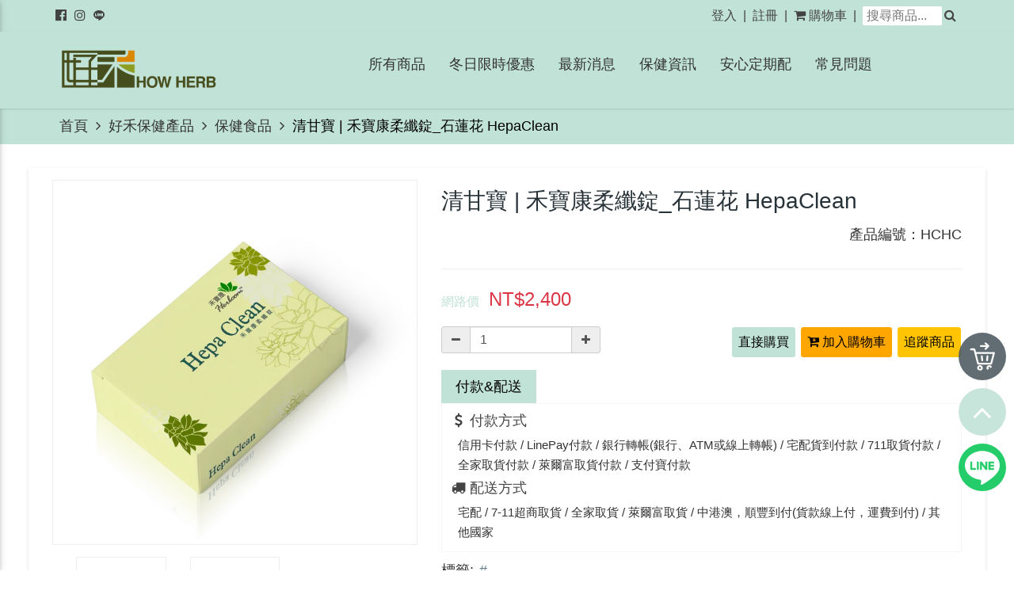

--- FILE ---
content_type: text/html; charset=utf-8
request_url: https://www.howherb.com/product/detail/HF_hepaclean
body_size: 49586
content:
<!DOCTYPE html>
<html lang="zh-TW"> 
    <head>
        <meta charset="UTF-8">
        <meta http-equiv="X-UA-Compatible" content="IE=edge">
        <!-- For Resposive Device -->
        <meta name="viewport" content="width=device-width, initial-scale=1, maximum-scale=1">
        <meta name="description" content="石蓮花_柔纖錠為中醫藥養生專家楊朝欽博士，結合徐士蘭博士研發團隊共同研發，多重天然草本植物萃取，調節體質及生理機能，健康維持無負擔。柔纖錠推薦使用對象：加班應酬的甘苦人、日夜顛倒的低頭族、狀況日漸下滑的長青組、肉類攝取過量的現代人。身體每天進行運作、修復、淘汰工程，狀態不佳時（飲食不均衡、疲勞或老化）人體修復和再生效能降低，久而久之就成了惡性循環。維持好狀態，或改善身體的消耗情況，如同養車，需要良好使用及保養習慣，進行對身體有益的事，定期維護，尤其過度消耗時，適當的保養，長期而持續，才能讓身體進" />
        <meta name="keywords" content="純素,石蓮花,柔纖錠,HepaClean,薑黃,綠茶,山藥,枸杞,天然植物,保健,保肝,護肝,保健食品,花青素,維生素,葉酸,胡蘿蔔素,鐵,鈣,鉀,兒茶素,茶多酚,蛋白質氨基酸,多醣,必需脂肪酸,體力補充,營養補充,禾保康"/>
        <meta property="og:url" content="https://www.howherb.com/product/detail/HF_hepaclean" />
        <meta property="og:type" content="website" />
        <meta property="og:title" content="純素食 | 石蓮花_柔纖錠 HepaClean - 好禾HOW HERB" />
        <meta property="og:description" content="石蓮花_柔纖錠為中醫藥養生專家楊朝欽博士，結合徐士蘭博士研發團隊共同研發，多重天然草本植物萃取，調節體質及生理機能，健康維持無負擔。柔纖錠推薦使用對象：加班應酬的甘苦人、日夜顛倒的低頭族、狀況日漸下滑的長青組、肉類攝取過量的現代人。身體每天進行運作、修復、淘汰工程，狀態不佳時（飲食不均衡、疲勞或老化）人體修復和再生效能降低，久而久之就成了惡性循環。維持好狀態，或改善身體的消耗情況，如同養車，需要良好使用及保養習慣，進行對身體有益的事，定期維護，尤其過度消耗時，適當的保養，長期而持續，才能讓身體進" />
        <meta property="og:image" content="https://static.ostore.tw/resize/m1/uploads_c1/f9a9b4618e688a77c75198b59f2865d4050e6ad3-vGQuSDiMfB/images/202308/6975e0ef4ae00c1f9042f7c1c8ae711f.png" />
        <title>純素食 | 石蓮花_柔纖錠 HepaClean - 好禾HOW HERB</title>
        <link rel="canonical" href="https://www.howherb.com/product/detail/HF_hepaclean" />
                           
            <link rel="preload" as="image" href="//static.ostore.tw/resize/d2/uploads_c1/f9a9b4618e688a77c75198b59f2865d4050e6ad3-vGQuSDiMfB/images/202308/6975e0ef4ae00c1f9042f7c1c8ae711f.png?t=2026016" fetchpriority="high"> 
        
        <link rel="dns-prefetch" href="https://static.ostore.tw">
<link rel="preconnect" href="https://static.ostore.tw">
<link rel="dns-prefetch" href="https://static.ollstore.com">
<link rel="preconnect" href="https://static.ollstore.com">
<meta http-equiv="Cache-Control" content="no-cache, no-store, must-revalidate">
<script src="https://res.ostore.tw/res/js/lazysizes.min.js?202300406AM1027" type="text/javascript" async></script>
<!-- tailwind -->
<!-- <script src="https://cdn.tailwindcss.com"></script> -->
<style> 
		body{font-family: 'Helvetica Neue',Helvetica,Arial,STHeiti,'Microsoft JhengHei','微軟正黑體',sans-serif;}
		:root {
	  --fb_messenger_icon: url(https://www.howherb.com/res/images/icon/fb_messenger.svg)
	}
	.system-panel-info{position: fixed;bottom: -20px;}
	.system-panel-info{display: none;}
	@media (max-width: 767px){
		.system-panel-info{display: none;}
	}
	.alertModalClose.alertModalClose_html .close, .alertModalClose.alertModalClose_img .close{background: #000;}
	.custom_page_AIProdRecommend_title{margin-top: 10px;  margin-bottom: 10px;  border-bottom: 4px solid; text-align: center;}
	.suggestions-box {
		position: absolute;
		border: 1px solid #ccc;
		background: white;
		width: 300px;
		max-height: 200px;
		overflow-y: auto;
		display: none;
	}
	.suggestions-box    .suggestion-item {
		padding: 5px;
		cursor: pointer;
	}
	.suggestions-box .suggestion-item:hover {
	background: #f0f0f0;
	}
	.text-align-right{text-align: right;text-align: -webkit-right;}
	.alert-grey{background-color: #fafafa;}
	.w92p{width: 92%;}
</style>
<link rel="shortcut icon" type="image/x-icon" href="https://static.ostore.tw/uploads_c1/f9a9b4618e688a77c75198b59f2865d4050e6ad3-vGQuSDiMfB/images/202511/28a581db430916a64fe5d49023119917.jpg">
<link rel="apple-touch-icon" sizes="192x192" href="https://static.ostore.tw/uploads_c1/f9a9b4618e688a77c75198b59f2865d4050e6ad3-vGQuSDiMfB/images/202511/28a581db430916a64fe5d49023119917.jpg">
<!-- <link rel="stylesheet" rel="preload" type="text/css" href="https://fonts.googleapis.com/earlyaccess/notosanstc.css"> -->
<!-- <link rel="stylesheet" href="https://maxcdn.bootstrapcdn.com/font-awesome/4.7.0/css/font-awesome.min.css"> -->
<!-- <link rel="stylesheet" rel="preload"  href="https://www.howherb.com/res/font-awesome-4.7.0/css/font-awesome.min.css?202300406AM1027">  --> 
<link rel="stylesheet" rel="preload"  href="https://ostore01.b-cdn.net/res/font-awesome-4.7.0/css/font-awesome.min.css?v2">  
<!-- <link rel="stylesheet" href="https://stackpath.bootstrapcdn.com/bootstrap/3.4.1/css/bootstrap.min.css" integrity="sha384-HSMxcRTRxnN+Bdg0JdbxYKrThecOKuH5zCYotlSAcp1+c8xmyTe9GYg1l9a69psu" crossorigin="anonymous"> -->
<!-- <link rel="stylesheet" rel="preload"  href="https://www.howherb.com/res/css/bootstrap.min.css?202300406AM1027"> -->
<!-- <link rel="stylesheet" rel="preload"  href="https://www.howherb.com/res/css/flexboxgrid.min.css?202300406AM1027">  --> 
<!-- <link rel="stylesheet" rel="preload"  type="text/css" href="https://res.ostore.tw/res/css/style.css?202300406AM1027"> -->
<!-- 預設的css --> 
<link rel="stylesheet" rel="preload"  type="text/css" href="https://www.howherb.com/res/css/optimize/default-basic.min.css?202300406AM1027_v7"/>
<link rel="stylesheet" rel="preload"  type="text/css" href="https://res.ostore.tw/res/css/optimize/default-basic.min-1.css?202300406AM1027_v6"/>
<link rel="stylesheet" rel="preload"  type="text/css" href="https://res.ostore.tw/res/css/responsive.css?202300406AM1027_v1">
<link rel="stylesheet" rel="preload"  type="text/css" href="https://ostore01.b-cdn.net/res/layout/header/css/header3.css?_v9">
<link rel="stylesheet" rel="preload"  type="text/css" href="https://ostore01.b-cdn.net/res/layout/footer/css/default.css?_v2">
<link rel="stylesheet" rel="preload"  type="text/css" href="https://res.ostore.tw/res/css/layoutPageStyle.css?202300406AM1027_v2">
<!-- <link rel="stylesheet" rel="preload"  type="text/css" href="https://res.ostore.tw/res/css/animate.css?202300406AM1027"> --> 
<!-- <link href="https://res.ostore.tw/res/plugins/swiper-master/package/css/swiper.min.css?202300406AM1027"/> --> 
<!-- <link href="https://res.ostore.tw/res/plugins/notyf/notyf.min.css?202300406AM1027"/>  -->
<link rel="stylesheet" rel="preload"  type="text/css" href="https://res.ostore.tw/res/css/optimize/default.min.css?202300406AM1027_v2"/> 
<!-- 通用的style 內建的class -->
<link rel="stylesheet" rel="preload"  type="text/css" href="https://res.ostore.tw/res/css/generalClass.css?202300406AM1027">
<link rel="stylesheet" rel="preload" type="text/css" href="https://res.ostore.tw/res/plugins/lightbox/chocolat/css/chocolat.css?202300406AM1027_v6"/>
<link rel="stylesheet" rel="preload"  type="text/css" href="https://res.ostore.tw/res/css/optimize/default-basic-2.css?202300406AM1027_v2"/> 
<style>
	 .btn-default-outline{
        border-color: #6f6f6f;
        color: #6f6f6f;
    }
    .btn-default-outline:hover {
        background-color: #6f6f6f;
        color: #fff;
    }
    .btn-info-outline {
        border-color: #007bff;
        color: #007bff;
    }
    .btn-info-outline:hover {
        background-color: #007bff;
        color: #fff;
    }
    .btn-danger-outline {
        border-color: #dc3545;
        color: #dc3545;
    }
    .btn-danger-outline:hover {
        background-color: #dc3545;
        color: #fff;
    }
	/* 手機版樣式 */
	@media (max-width: 767px) {  
		.featured-product .default-item,.ai-recommand-trigger.featured-product .default-item {
			min-height: 290px;
		}
	}
</style>
<!-- 18禁提醒 -->
<style> 
		
			.fixed-navbar{ display: none; }
		/*是否顯示頂部導覽列*/
		@media (max-width: 767px){
			}
	.d-flex-h-center{display: flex;justify-content: center;}
	.temperatureMode{margin-bottom: 5px; }
	.temperatureMode .btn-default{color:#000; background-color: #fff; border: 0;} 
	.temperatureMode .btn-main{color:#fff; background-color: #ff3333; border: 0;} 

	.notyf__toast{max-width: 600px;}.notyf__ripple{width:750px;}
	@media (min-width: 992px){ 
		.pull-right-lg{float: right!important;}
	}
	.ai-recommand-trigger.featured-product .default-item {
		min-height: 385px;
	}
	@media (max-width: 767px) {  
		.ai-recommand-trigger.featured-product .default-item {
			min-height: 290px;
		}
	}
	option:disabled {
		background: #bbb;
		color:#fff;
	}
	.fullPlusListItem.featured-product .default-item{
		min-height:inherit;
	}
	@media (min-width: 768px) and (max-width: 991px) {
		  .container { width: 100%; }
	}
</style>
<!-- 載入佈景子樣式的css -->
<link rel="stylesheet" type="text/css" href="https://static.ostore.tw/uploads/template/T001/default.css?104202300406AM1027"> 
<style>
	/* 不啟用自訂配色 背景圖也有效 */
	.main_page{
			}
</style>
<style>
/*搭配js改色動態變色，前台預覽功能可用此實現*/
	:root {
	  --sub_color: #c1e2d6;
	  --sub_text: #434343;
	  --main_text: #000000; 
	  --main_color: #c1e2d6; 
	  --nearWsub: #c1e2d6;
	  --nearW_aaa: #c1e2d6;
	  --nearSubWB: #fff;
	}
</style>
<link rel="stylesheet" type="text/css" href="https://res.ostore.tw/res/css/unit/cutomColor.css?202300406AM1027"/>
<style>
	.footer-nav-m{
		background-color: #c1e2d6;
	}
	.bottom_header .search-box form input::-webkit-input-placeholder, .bottom_header .search-box form input {
	  color: #c1e2d6;
	}
	.bottom_header .search-box form input:-moz-placeholder {
	  /* Firefox 18- */
	  color: #c1e2d6;
	}
	.bottom_header .search-box form input::-moz-placeholder {
	  /* Firefox 19+ */
	  color: #c1e2d6;
	}
	.bottom_header .search-box form input:-ms-input-placeholder {
	  color: #c1e2d6;
	}
	.shop_single_page .product_details .product-review-tab .nav li.active a {
	    color: #fff;
	}
	.sidebar_categories>ul>li.active>a {
	    color: #c1e2d6;
	} 
	.sidebar_categories>ul>li.active>a:before {
	    background: #c1e2d6;
	}
	.bottom_header .cart_option button, .bottom_header .navbar-header .toggle,.bottom_header .member-option button {
	    color: #fff;
	    border-color: #fff;  
	}
	.cart-info a {
	    color: #fff;
	} 
	.bottom_header .cart_option button span { 
    	color: #c1e2d6; 
	}
	.top_header { 
	    background: #c1e2d6;
	}
	.bottom_header { 
	    background: #c1e2d6;
	}
	.shop_single_page .item_description .feature-text {
	    color: #c1e2d6; 
	}
	.shop_single_page .item_description h5.feature-text{color: #ebb000;}
	.theme_title.center h3 {
		border-bottom: 4px solid #c1e2d6; 
		padding-bottom: 5px; 
	}
		
	#marquee .item a{
		color: #fff; 
	}
	/*.pagination > .active > a, .pagination > .active > span, .pagination > .active > a:hover, .pagination > .active > span:hover, .pagination > .active > a:focus, .pagination > .active > span:focus {
	    background-color: #c1e2d6; 
	    border-color: #c1e2d6; 
	}*/
	.account_page .theme-title { 
	    background:  #c1e2d6; 
	}
	.checkout_section .panel .panel-heading { 
	    background-color: #c1e2d6;  
	}
	.shop_cart_table .css-table .thead {
	    background:  #c1e2d6; 
	}
	.account_page.member .list-group-item.active, .account_page.member .list-group-item.active:hover, .account_page.member .list-group-item.active:focus {
	    background-color: #c1e2d6; 
	    border-color: #c1e2d6; 
	    	    
	}
	.account_page.member .panel-heading { 
	    background-color: #c1e2d6; 
	    	}
	.bottom_header .cart_option button.active { 
	    background: #c1e2d6; 
	}
	.bottom_header .cart_option button.active span { 
	    color: #c1e2d6; 
	}
	.scroll-top { 
	    background: #c1e2d6 !important; 
	}
	.featured-product .default-item .single-item .content .brand{
		color: #c1e2d6; 
	}
	@media (max-width: 767px){
		.btn-menu { 
		    background-color: #c1e2d6;
		    border-color: #c1e2d6; 
		}
	}
	.marquee { 
	    background: #c1e2d6;
	}
	.breadcrumb-area { 
	    background: #c1e2d6;
	}
	.gallery .default-item .single-item .overlay-box, .img_holder .opacity {
	    background: #c1e2d6;
	}
	.social>a:hover { 
	    color: #fff; 
	}
	.main_page{
			}
	footer {
		background: #c1e2d6;
    	color: #464e1e;
	}
	footer a, footer a:visited {
		color: #464e1e;
	}
	footer a:hover, footer a:focus, footer a:active {
	    color: #464e1e;
	}
	footer h5 {
		color: #464e1e;
	}
	footer h5::before {
		background: #464e1e;
	}
	footer .bottom_footer {
		background: #c1e2d6;
		color: #434343;
	}
	footer .bottom_footer a {
		color:#434343;
	} 
	.breadcrumb-bottom-area ul li{color:#000000;}
	span.price_actu_title{color:#c1e2d6;}

	.account_page.member .list-group a:not(.active) {
	   color: #666;
	}
</style>
<style>
	h4 .text-danger span{color: #dc3545;}
</style>
<style>
@media (min-width: 1200px){
	#homeCustomMenu #customMenu{ 
	    display: flex;
	}
	#homeCustomMenu #customMenu ul{ 
	    margin: 0 auto;
	}
	#homeCustomMenu #customMenu .dropdown-menu>li>a:hover { 
	    display: block;
	    width: 100%;
	} 
}
@media (min-width: 992px){ 
	#homeCustomMenu #customMenu{ 
	    display: flex;
	}
	#homeCustomMenu #customMenu ul{ 
	    margin: 0 auto;
	} 
}
</style>

<style>
		/* 自訂配色進階設定 */
	/*全局*/
		/*頂部導覽列*/
		/*頭部*/
		/* 自訂選單 */
	#homeCustomMenu,.navbar-default .navbar-nav>.open>a,.navbar-default { background-color: #c1e2d6; } .navbar-default .navbar-nav>.open>a, .navbar-default .navbar-nav>.open>a:focus, .navbar-default .navbar-nav>.open>a:hover{ background-color: #e7e7e7; } .navbar-default,nav.navbar-default { border-color: #c1e2d6  }	#customMenu .cMenu_title,#customMenu .dropdown-menu>li>a {color: #333333; } 
		 
		#customMenu .dropdown-menu>li>a:hover {
		     		     		}
	</style>
<style>
	#showLoginTipModal a.btn{color: #fff;}
	
	@media (max-width: 990px){
		.featured-product .default-item .single-item .image-box img {
		    display: inline-block;
		    min-height: auto;
		    height: auto;
		}
	} 
</style>
 
<style>
	input, textarea {
		font-size: 16px;
     	-webkit-tap-highlight-color: transparent; /* 避免點擊 highlight */
	}
	.form-control{
		font-size: 16px;
	}
	/* 針對沒有 hover 功能的觸控裝置，直接禁用所有 hover 效果 */
/* 這是比較強烈的做法，但效果顯著 */
	@media (hover: none) {
	*:hover {
		/* 你可以針對特定元素移除，例如 a:hover, button:hover */
		/* 如果問題普遍存在，直接用 * 全選移除來測試 */
	}
	}
</style>
<!-- 載入自訂的css -->
 <link rel="stylesheet" type="text/css" href="https://static.ostore.tw/uploads/f9a9b4618e688a77c75198b59f2865d4050e6ad3-vGQuSDiMfB/customstyle.css?202300406AM102717262461601">
<style>
	a.btn:not([class*='text-']):focus, a.btn:not([class*='text-']):visited, .footer-nav-m a { 
	    color: #ffffff;
	}
	.option_section .option a.btn:not([class*='text-']):not(.active):focus{color: #000000;}
</style>
<style>
	.knowtech {
		opacity: 0.01;
		display: contents;
	}
</style>
<div id="fb-root"></div>
<script async defer crossorigin="anonymous" src="https://connect.facebook.net/zh_TW/sdk.js#xfbml=1&version=v24.0&appId=219371894865140"></script> 
        <!-- <link rel="preload" as="image" href="https://你的網站/圖片路徑/第一張大圖.jpg" fetchpriority="high"> -->
        <!-- <link rel="stylesheet" rel="preload" type="text/css" href="https://res.ostore.tw/res/plugins/photoswipe/photoswipe.css?202300406AM1027_v6"/> -->
        
        <style>
          /*.swiper-button-next, .swiper-button-prev { 
              top: 10%; 
              height: 100%; 
          }*/
          .swiper-button-next:after, .swiper-button-prev:after {
   
              font-size: calc(var(--swiper-navigation-size)/1.8); 
          }
        .swiper-img_slider{overflow: hidden;position: relative;}
        .swiper-img_preview{overflow: hidden; cursor: pointer;}
        .swiper-img_slider .swiper-button-prev,.swiper-img_slider .swiper-container-rtl .swiper-button-next{left: 0px;}
        .swiper-img_slider .swiper-button-next,.swiper-img_slider .swiper-container-rtl .swiper-button-prev{right: 0px;}
        .shop_single_page .option>a.active {
            border: 2px solid #333;
        }
        .shop_single_page .option>a { 
            min-width: 36px;
            min-height: 30px;
        }
        div.option{
          margin-bottom: 10px;
        }
        .tab-content ul{
          list-style-type: disc;
          margin-left: 24px;
          margin-block-start: 1em;
          margin-block-end: 1em;
          max-width: 98% !important;
        }
        .tab-content p{
          max-width: 98% !important;
        }
        div.item_match_offer div{
          margin-bottom: 5px; 
        }
        .tip_table tr td:first-child{
          width: 96px;
        }
        .mt-1{
          margin-top:5px; 
        }
        .col{float: left;}
        .giftArea{margin-top: 5px;}
        .giftItem{ border: 0.5px solid #eee; margin: 3px 0;}
        .giftItem .giftItemTitle{ font-size: 14px;line-height: 48px;}
        .giftItem div img{max-width: 75px;padding: 5px;}
        .extraPlusItem{      min-height: 115px;  border: 0.5px solid #ddd; padding: 3px; margin-right: -10px; margin-left: -10px; margin-bottom: 5px;}
        .extraPlusItem div img{max-width: 100px;padding: 5px;}
        .extraPlusItem div.media-middle { text-align: center;}
        .extraPlusItem div.media-middle p{ font-size: 12px;}
        .extraPlusItem div.media-body h6{font-size: 16px; padding-top: 5px; min-height: 30px;}
        .extraPlusItem div.media-body p.priceInfo{font-size: 16px;margin-bottom: 5px;}
        .extraPlusItem div.media-body .input-group {padding-left: 0px; margin-top: 3px;}
        /*.extraPlusItem div.media-body .input-group input.qtyItem{max-width: 120px;height: 26px;}*/
        .extraPlusItem div.media-body .input-group span.input-group-addon{font-size: 12px;}
        .extraPlusItem .input-group-addon{padding: 3px 10px;}

        .shop_single_page .product_details .payshway-tab{    margin-top: 8px; margin-bottom: 0px;}
        .shop_single_page .product_details .payshway-tab .text_section{    margin-top: 8px; }
        .shop_single_page .product_details .payshway-tab .tab-pane  {padding: 4px; padding-bottom: 12px;}
        .shop_single_page .product_details .payshway-tab .tab-pane td {border: 1px solid #bdbdbd; padding: 5px; }
        #enablePayShWay h6{color: #444; padding: 8px;}
        #enablePayShWay h6 i{    width: 18px; text-align: center;}
        #enablePayShWay p{padding-left:  16px; }
        .subscribeBox{
          border: 1px solid #ccc;
          padding: 10px;
          padding-right: 10px;
          
          margin-bottom: 8px;
        }
        .row-no-gutters [class*=col-].subscribeBox{padding-right: 10px;padding-left:10px;}

        .tab-content img{height: auto !important;}
        .option-preview{display: none;}
        @media (max-width: 992px){
          .axo-container-fluid{padding-right: 0px;padding-left: 0px;}
          aside.sidebar_styleTwo{ margin-top: 15px;order:5;}
          aside .best_sellers{ text-align: center;}
          article.product_details{order:4;}
          .option-preview{display: block;}
        } 
        .option-preview-item{
          text-align: center;
        }
        </style>
        <!-- Fixing Internet Explorer ______________________________________-->
        <!--[if lt IE 9]>
            <script src="http://html5shiv.googlecode.com/svn/trunk/html5.js"></script>
            <script src="vendor/html5shiv.js"></script>
        <![endif]-->
        

<!-- gtm -->
<!-- ga --> 
<!-- Global site tag (gtag.js) - Google Analytics -->
<script async src="https://www.googletagmanager.com/gtag/js?id=G-2JR0R91N1W"></script>
<script>
  window.dataLayer = window.dataLayer || [];
  function gtag(){dataLayer.push(arguments);}
  gtag('js', new Date());
  	 //gtag('config', 'G-CXFGE1J61S');	
	  	  	gtag('config', 'G-2JR0R91N1W');
	  	
  </script>

<script type="text/javascript">
    (function(c,l,a,r,i,t,y){
        c[a]=c[a]||function(){(c[a].q=c[a].q||[]).push(arguments)};
        t=l.createElement(r);t.async=1;t.src="https://www.clarity.ms/tag/"+i;
        y=l.getElementsByTagName(r)[0];y.parentNode.insertBefore(t,y);
    })(window, document, "clarity", "script", "ln6eozup1f");
</script>  

<!-- fb -->

<!-- Dcard Code --> 
    </head>
    <div id="body_mask" class="hide"></div>    
    <script type="application/ld+json"> 
      
      {
      "@context": "http://schema.org/",
      "@type": "Product",
      "name": "清甘寶 | 禾寶康柔纖錠_石蓮花 HepaClean",
      "productID": "HF_hepaclean",
      "sku": "HF_hepaclean",
      "brand": {
        "@type": "Brand",
        "name": ""
      },"description": "石蓮花_柔纖錠為中醫藥養生專家楊朝欽博士，結合徐士蘭博士研發團隊共同研發，多重天然草本植物萃取，調節體質及生理機能，健康維持無負擔。柔纖錠推薦使用對象：加班應酬的甘苦人、日夜顛倒的低頭族、狀況日漸下滑的長青組、肉類攝取過量的現代人。身體每天進行運作、修復、淘汰工程，狀態不佳時（飲食不均衡、疲勞或老化）人體修復和再生效能降低，久而久之就成了惡性循環。維持好狀態，或改善身體的消耗情況，如同養車，需要良好使用及保養習慣，進行對身體有益的事，定期維護，尤其過度消耗時，適當的保養，長期而持續，才能讓身體進","image": ["//static.ostore.tw/resize/d2/uploads_c1/f9a9b4618e688a77c75198b59f2865d4050e6ad3-vGQuSDiMfB/images/202308/6975e0ef4ae00c1f9042f7c1c8ae711f.png?t=2026016","//static.ostore.tw/resize/d2/uploads_c1/f9a9b4618e688a77c75198b59f2865d4050e6ad3-vGQuSDiMfB/images/202308/439ab32cae54162691a9b04bec756558.png?t=2026016"],"offers": {
            "@type": "Offer",
            "price": "2400", 
            "priceCurrency": "TWD",
            "priceValidUntil" : "2037-01-01",
            "availability": "InStock",
            "url":"https://www.howherb.com/product/detail/HF_hepaclean"
          },
          "aggregateRating": {
            "@type": "AggregateRating",
            "ratingValue": "5",
            "reviewCount": "14"
          },
          "review": {
            "@type": "Review",
            "reviewRating": {
              "@type": "Rating",
              "ratingValue": "5",
              "bestRating": "5"
            },
            "author": {
              "@type": "Organization",
              "name": "好禾HOW HERB" 
            }
          }
        } 
    </script>
    <script type="application/ld+json">
    {
      "@context": "http://schema.org",
      "@type": "BreadcrumbList",
      "itemListElement": [{
        "@type": "ListItem",
        "position": 1,
        "item": {
          "@id": "https://www.howherb.com/",
          "name": "首頁" 
        }
      },{
        "@type": "ListItem",
        "position": 2,
        "item": {
          "@id": "https://www.howherb.com/product/category/hfood",
          "name": "保健食品" 
        }
      },{
        "@type": "ListItem",
        "position": 3,
        "item": {
          "@id": "https://www.howherb.com/product/detail/HF_hepaclean",
          "name": "清甘寶 | 禾寶康柔纖錠_石蓮花 HepaClean" 
        }
      }]
    }
    </script> 
    
    <body id="vueApp">
        <div class="main_page page_product_detail noLogin " v-cloak>
                        
  
<header>
    <div class="top_header hidden-xs">
        <div class="container">
            <div class="pull-left header_left hidden-xs">
                <ul>
                                                                                                                    <li class="top-social "><a href="https://www.facebook.com/HowHerb" target="_blank" ><i class="fa fa-facebook-official" aria-hidden="true"></i></a></li>
                                                                                                                                                                                                                                                                                                                                                                                          <li class="top-social "><a href="https://www.instagram.com/howherb/" target="_blank" ><i class="fa fa-instagram" aria-hidden="true"></i></a></li>
                                                                                                                                                                                                                                                <li class="top-social  soical-line-icon">
                            <a href="https://line.me/ti/p/@howherb" target="_blank" >
                              <svg height="12.8" viewBox="0 0 400 375" width="13.65" style="top:1px;position: relative;fill: currentColor;"><path d="M235.737 207.784c.8 2.014 2.393 3.627 4.395 4.45 1.613.775 3.455.99 5.213.6h11.83c4.418 0 8-3.582 8-8v-86c0-4.42-3.582-8-8-8h-14c-4.418 0-8 3.58-8 8v36.662L205.512 114.1l-.03-.043c-1.797-2.472-4.744-3.614-7.574-3.223h-12.94c-4.418 0-8 3.58-8 8v86c0 4.418 3.582 8 8 8h14c4.42 0 8-3.582 8-8v-37.197zm73.424-67.044h28.124c4.418 0 8-3.582 8-8v-14c0-4.42-3.582-8-8-8H287.7c-.568 0-1.12.06-1.655.17-3.89.544-6.884 3.884-6.884 7.924v86c0 4.418 3.583 8 8 8h.04c.166.01.332.015.5.015h49.584c4.418 0 8-3.582 8-8v-14c0-4.42-3.582-8-8-8H309.16v-6.055h28.124c4.418 0 8-3.582 8-8v-14c0-4.42-3.582-8-8-8H309.16zm-225 42.126v-64.032c0-4.42-3.58-8-8-8h-14c-4.417 0-8 3.58-8 8v70.38c-.11.532-.17 1.085-.17 1.652v14c0 4.418 3.582 8 8 8h51.75c4.42 0 8-3.582 8-8v-14c0-4.418-3.58-8-8-8zM198.77 0C341.84.648 389.244 105.6 389.244 105.6c36.787 88.437-32.59 153.4-32.59 153.4-94.896 90.245-157.886 113.237-157.886 113.237-21.71 9.87-16.447-9.87-16.447-9.87 2.727-12.586 4.165-29.553 4.165-29.553-.38-15.192-24.415-15.896-24.415-15.896-105.705-17.23-142.56-88.023-142.56-88.023C-34.842 133.862 41.59 62.54 41.85 62.667 102.473 2.753 172.115.257 198.767 0zm-58.226 110.834c-4.418 0-8 3.58-8 8v86c0 4.418 3.582 8 8 8h14c4.418 0 8-3.582 8-8v-86c0-4.42-3.582-8-8-8z" fill-rule="evenodd"></path></svg>
                            </a>
                          </li>
                                                                                                                                                                                                                                                                                                                                                                                                          </ul>
            </div>

            <div class="pull-right header_right text-right">
                <div class="state">
                    <ul>
                      
                                                                                                                                                 <li><a href="https://www.howherb.com/member/login?r=product-detail-HF_hepaclean">登入</a></li>
                                <li><a href="https://www.howherb.com/member/register?r=product-detail-HF_hepaclean">註冊</a></li>
                                                                                                                                                                                                                                                           
                                                                                                                                                                                                                     
                                                                                                                                                                                                                     
                                                                                                                                                                  <li><a href="https://www.howherb.com/cart/detail/"><i class="fa fa-shopping-cart s_color" aria-hidden="true"></i> 購物車</a></li>
                                                                                                            
                                                                                                                                                                                             <li class="header_search_li">
                                  <div class="header_search_box">
                                      <input class="serach_product_keyword_v"  type="text" placeholder="搜尋商品..." value="">
                                      <a class="serach_product_btn"  href="javascript:void(0)"><i class="fa fa-search s_color"></i></a>
                                  </div>
                              </li>
                                                                                 
                          
                      
                    </ul>
                </div>                                
            </div>
        </div> <!-- End of .container -->
    </div> <!-- End of .top_header -->

    <div class="bottom_header">
        <div class="container">
            <div class="row">
                <div class="col-lg-3 col-md-3 col-sm-12 col-xs-12 logo-responsive "> 
                    <div class="navbar-header">
                        <button type="button" class="toggle"><i class="fa fa-bars" aria-hidden="true"></i></button>
                        <button type="button" data-toggle="modal" data-target="#seach-prod-modal-box" class="search-circle hidden-md hidden-lg"><i class="fa fa-search" aria-hidden="true"></i></button>
                    </div>
                    <div class="logo-area">
                        <a href="https://www.howherb.com/" class="logo"><img alt="" title="" src="https://static.ostore.tw/uploads_c1/f9a9b4618e688a77c75198b59f2865d4050e6ad3-vGQuSDiMfB/images/202302/0ec363cb6541451ec7b04c1faf4d8055.png" /></a>
                    </div> 
                    <nav-cart v-ref:navCart class="hidden-md hidden-lg"></nav-cart>
                </div>
                                <div class="col-lg-9 col-md-9 col-sm-12 col-xs-12 mob-content-menu">
                    <!-- 自訂選單 -->
                    <div class="nav-overlay"></div> 
                    <nav class="navbar navbar-default main-menu mb-0" id="homeCustomMenu"> 
                        <div id="customMenu"> 
                          <ul class="nav navbar-nav">
                            <li class="hidden-md hidden-lg mobile_title">網站目錄<button type="button" class="close pull-right"><i class="fa fa-times" aria-hidden="true"></i></button></li>
                            <li class="hidden-md hidden-lg">
                                                              <div style="padding: 20px;padding-top: 8px;padding-bottom: 0px;"> 
                                  <a href="https://www.howherb.com/member/login?r=product-detail-HF_hepaclean"><span class="cMenu_title">會員登入</span></a> <span class="cMenu_title">/</span> <a href="https://www.howherb.com/member/register?r=product-detail-HF_hepaclean"><span class="cMenu_title">註冊</span></a>  
                                </div>
                                                          </li>
                            <li class="hidden-md hidden-lg">
                              <form class="form-inline my-2 my-lg-0 pd-10 mb-5">
                                  <div class="header_search_box">
                                            <input class="serach_product_keyword_v w90p"  type="text" placeholder="搜尋商品..." value="">
                                            <a class="serach_product_btn"  href="javascript:void(0)"><i class="fa fa-search s_color"></i></a>
                                        </div>
                                </form>
                            </li>
                                                                                    <li class="">
                               
                            <a href="https://www.howherb.com/product/catlogs/hhd" >
                                 
                                <span class="cMenu_title">所有商品</span>
                              </a>
                                                          </li>
                                                                                                                <li class="">
                               
                            <a href="https://www.howherb.com/product/catlogs/Act" >
                                 
                                <span class="cMenu_title">冬日限時優惠</span>
                              </a>
                                                          </li>
                                                                                                                <li class="">
                               
                            <a href="https://www.howherb.com/article/list/news" >
                                 
                                <span class="cMenu_title">最新消息</span>
                              </a>
                                                          </li>
                                                                                                                <li class="">
                               
                            <a href="https://www.howherb.com/article/list/healthinfo" >
                                 
                                <span class="cMenu_title">保健資訊</span>
                              </a>
                                                          </li>
                                                                                                                <li class="">
                               
                            <a href="https://www.howherb.com/product/catlogs/rebuy" >
                                 
                                <span class="cMenu_title">安心定期配</span>
                              </a>
                                                          </li>
                                                                                                                <li class="">
                               
                            <a href="https://howherb.ollstore.com/article/list/knowledge" >
                                 
                                <span class="cMenu_title">常見問題</span>
                              </a>
                                                          </li>
                                                                                                                                                                         
                          </ul>

                        </div> 
                    </nav>
                    <div class="nav-overlay fade"></div>
                </div> 
                                <!-- <div class="system-panel-info">
                  <a href="https://ollstore.tw" target="_blank" title="OllSTORE 網路開店系統">系統建置：OllSTORE 網路開店系統</a> 
                </div>  -->
            </div> 
        </div>
    </div> <!-- End of .bottom_header -->
    <div class="fixed-navbar navbar-header">
        <button type="button" class="toggle"><i class="fa fa-bars" aria-hidden="true"></i></button>
    </div>
</header>

<style>
/* 手機版選單樣式 */
@media (max-width: 767px) {
    .dropdown-toggle-mobile {
        position: absolute;
        right: 15px;
        top: 10px;
        width: 30px;
        height: 30px;
        text-align: center;
        line-height: 30px;
        border-radius: 3px;
        cursor: pointer;
        z-index: 2;
    }
    
    .dropdown-toggle-mobile i {
        font-size: 18px;
        transition: all 0.3s ease;
    }
    
    .dropdown-toggle-mobile.open i {
        transform: rotate(180deg);
    }
    
    #homeCustomMenu li.dropdown {
        position: relative;
    }
    
    
    
    #homeCustomMenu .dropdown-menu.show {
        display: block;
    }
}
</style>
             <!-- 自訂導覽列資料 -->
             
                              <div class="fixed-navbar navbar-header">
                      <button type="button" class="toggle"><i class="fa fa-bars" aria-hidden="true"></i></button>
                  </div>
                    <!-- <div class="nav-overlay fade"></div> -->
<style>
/* 手機版選單樣式 */
@media (max-width: 767px) {
    .dropdown-toggle-mobile {
        position: absolute;
        right: 15px;
        top: 10px;
        width: 30px;
        height: 30px;
        text-align: center;
        line-height: 30px;
        border-radius: 3px;
        cursor: pointer;
        z-index: 2;
    }
    
    .dropdown-toggle-mobile i {
        font-size: 18px;
        transition: all 0.3s ease;
    }
    
    .dropdown-toggle-mobile.open i {
        transform: rotate(180deg);
    }
    
    #homeCustomMenu li.dropdown {
        position: relative;
    }
    
    
    
    #homeCustomMenu .dropdown-menu.show {
        display: block;
    }
}
</style>                            
            <section class="breadcrumb-area breadcrumb-bottom-area">
                <div class="container">
                    <div class="row">
                        <div class="col-xs-12">
                            <ul itemscope itemtype="http://schema.org/SiteNavigationElement">
                                <li><a href="https://www.howherb.com/">首頁</a></li>
                                                                    
                                    <li><a href=""><i class="fa fa-angle-right"></i></a></li>
                                                                        <li><a href="https://www.howherb.com/product/catlogs/hhd">好禾保健產品</a></li>
                                    <li><a href=""><i class="fa fa-angle-right"></i></a></li>
                                                                                                                                          <li><a href="https://www.howherb.com/product/category/hfood">保健食品</a></li>
                                  <li><a href=""><i class="fa fa-angle-right"></i></a></li>
                                                                    <li>清甘寶 | 禾寶康柔纖錠_石蓮花 HepaClean</li>
                                                            </ul>
                        </div>
                    </div>
                </div>
            </section>

                        
              <div class="shop_single_page">
    <div class="axo-container-fluid"> <!-- container -->
        <div class="axo-row"> <!-- row -->

            <aside class="axo-col-lg-3 axo-col-md-3 axo-col-sm-12 axo-col-xs-12 sidebar_styleTwo"> <!-- col-lg-3 col-md-3 col-sm-12 col-xs-12 -->
                <div class="wrapper">
                    <div class="sidebar_categories sidebar_section">
                        <div class="theme_inner_title hidden-sm hidden-xs">
                            <h4>商品分類</h4>
                        </div>

                                                    <ul class="content">
                                                                                                            <li class="active">
                                            <a href="https://www.howherb.com/product/catlogs/hhd" class="tran3s">好禾保健產品</a>
                                                                                            <ul class="category_list" style="display:block">
                                                                                                            <li class="active"><a href="https://www.howherb.com/product/category/hfood">
                                                                <i class="fa fa-angle-right" aria-hidden="true"></i> 保健食品                                                            </a>
                                                        </li>
                                                                                                            <li ><a href="https://www.howherb.com/product/category/carepd">
                                                                <i class="fa fa-angle-right" aria-hidden="true"></i> 美妝保養品                                                            </a>
                                                        </li>
                                                                                                            <li ><a href="https://www.howherb.com/product/category/hpro">
                                                                <i class="fa fa-angle-right" aria-hidden="true"></i> 保健用品                                                            </a>
                                                        </li>
                                                                                                            <li ><a href="https://www.howherb.com/product/category/vege">
                                                                <i class="fa fa-angle-right" aria-hidden="true"></i> 純素食                                                            </a>
                                                        </li>
                                                                                                    </ul>
                                                                                    </li>
                                                                                                                                                <li >
                                            <a href="https://www.howherb.com/product/catlogs/rebuy" class="tran3s">好禾安心配</a>
                                                                                            <ul class="category_list" style="display:none">
                                                                                                            <li ><a href="https://www.howherb.com/product/category/foryear">
                                                                <i class="fa fa-angle-right" aria-hidden="true"></i> 安心配(年繳)                                                            </a>
                                                        </li>
                                                                                                            <li ><a href="https://www.howherb.com/product/category/forseason">
                                                                <i class="fa fa-angle-right" aria-hidden="true"></i> 安心配(季繳)                                                            </a>
                                                        </li>
                                                                                                    </ul>
                                                                                    </li>
                                                                                                                                                <li >
                                            <a href="https://www.howherb.com/product/catlogs/Act" class="tran3s">限時活動</a>
                                                                                            <ul class="category_list" style="display:none">
                                                                                                            <li ><a href="https://www.howherb.com/product/category/act">
                                                                <i class="fa fa-angle-right" aria-hidden="true"></i> 限時活動                                                            </a>
                                                        </li>
                                                                                                    </ul>
                                                                                    </li>
                                                                                                </ul>
                                            </div>
                    
                                            <div class="best_sellers clear_fix sidebar_section  ">
                            <div class="theme_inner_title">
                                <h4>商品推薦</h4>
                            </div>

                            <div class="content recommendSlider">
                                                                    <div class="best_selling_item clear_fix border">
                                        <div class="img_holder col-sm-5 col-xs-12">
                                            <a href="https://www.howherb.com/product/detail/HF_herbules">
                                                <img src="https://static.ostore.tw/resize/d5/uploads_c1/f9a9b4618e688a77c75198b59f2865d4050e6ad3-vGQuSDiMfB/images/202308/9d2c2a2cb16115f570f71910d2bcf3ec.jpg" alt="image">
                                            </a>
                                        </div>
                                        <div class="text col-sm-7 col-xs-12">
                                            <h6><a href="https://www.howherb.com/product/detail/HF_herbules">海博力斯 | 男性保養顆粒飲 HERBULES</a></h6>
                                            <span class="price_old hide  ">NT$0</span>
                                                                                            <span class="price">
                                                    NT$1,500                                                                                                        </i>
                                                </span>
                                            
                                        </div>
                                    </div>
                                                                    <div class="best_selling_item clear_fix border">
                                        <div class="img_holder col-sm-5 col-xs-12">
                                            <a href="https://www.howherb.com/product/detail/HF_hepaclean">
                                                <img src="https://static.ostore.tw/resize/d5/uploads_c1/f9a9b4618e688a77c75198b59f2865d4050e6ad3-vGQuSDiMfB/images/202308/6975e0ef4ae00c1f9042f7c1c8ae711f.png" alt="image">
                                            </a>
                                        </div>
                                        <div class="text col-sm-7 col-xs-12">
                                            <h6><a href="https://www.howherb.com/product/detail/HF_hepaclean">清甘寶 | 禾寶康柔纖錠_石蓮花 HepaClean</a></h6>
                                            <span class="price_old hide  ">NT$0</span>
                                                                                            <span class="price">
                                                    NT$2,400                                                                                                        </i>
                                                </span>
                                            
                                        </div>
                                    </div>
                                                                    <div class="best_selling_item clear_fix border">
                                        <div class="img_holder col-sm-5 col-xs-12">
                                            <a href="https://www.howherb.com/product/detail/HF_gce">
                                                <img src="https://static.ostore.tw/resize/d5/uploads_c1/f9a9b4618e688a77c75198b59f2865d4050e6ad3-vGQuSDiMfB/images/202308/786eb537c21088e760b80ae84cae05ae.png" alt="image">
                                            </a>
                                        </div>
                                        <div class="text col-sm-7 col-xs-12">
                                            <h6><a href="https://www.howherb.com/product/detail/HF_gce">葡保健 | 海葡萄健力晶露標準包裝(10包)  Green Caviar Enhancer</a></h6>
                                            <span class="price_old hide  ">NT$0</span>
                                                                                            <span class="price">
                                                    NT$1,200                                                                                                        </i>
                                                </span>
                                            
                                        </div>
                                    </div>
                                                                    <div class="best_selling_item clear_fix border">
                                        <div class="img_holder col-sm-5 col-xs-12">
                                            <a href="https://www.howherb.com/product/detail/HF_GCEG">
                                                <img src="https://static.ostore.tw/resize/d5/uploads_c1/f9a9b4618e688a77c75198b59f2865d4050e6ad3-vGQuSDiMfB/images/202311/ff66f8b37d38eb6c20b73ab58308cbed.png" alt="image">
                                            </a>
                                        </div>
                                        <div class="text col-sm-7 col-xs-12">
                                            <h6><a href="https://www.howherb.com/product/detail/HF_GCEG">葡保健 | 海葡萄健力晶露禮盒組(30包)  Green Caviar Enhancer</a></h6>
                                            <span class="price_old hide  ">NT$0</span>
                                                                                            <span class="price">
                                                    NT$3,400                                                                                                        </i>
                                                </span>
                                            
                                        </div>
                                    </div>
                                                                    <div class="best_selling_item clear_fix border">
                                        <div class="img_holder col-sm-5 col-xs-12">
                                            <a href="https://www.howherb.com/product/detail/HH_PPF">
                                                <img src="https://static.ostore.tw/resize/d5/uploads_c1/f9a9b4618e688a77c75198b59f2865d4050e6ad3-vGQuSDiMfB/images/202507/4340802c6e67ef6d58a3d8db35185447.png" alt="image">
                                            </a>
                                        </div>
                                        <div class="text col-sm-7 col-xs-12">
                                            <h6><a href="https://www.howherb.com/product/detail/HH_PPF">棗元氣 | 黑棗複方精華 Premium Prune Ferment</a></h6>
                                            <span class="price_old hide  ">NT$0</span>
                                                                                            <span class="price">
                                                    NT$980                                                                                                        </i>
                                                </span>
                                            
                                        </div>
                                    </div>
                                                                    <div class="best_selling_item clear_fix border">
                                        <div class="img_holder col-sm-5 col-xs-12">
                                            <a href="https://www.howherb.com/product/detail/HH_PGPF">
                                                <img src="https://static.ostore.tw/resize/d5/uploads_c1/f9a9b4618e688a77c75198b59f2865d4050e6ad3-vGQuSDiMfB/images/202507/d28277772aa2f9fbbf64360a3aea4f22.png" alt="image">
                                            </a>
                                        </div>
                                        <div class="text col-sm-7 col-xs-12">
                                            <h6><a href="https://www.howherb.com/product/detail/HH_PGPF">青輕暢 | 青梅精酵素 Premium Green Plum Ferment</a></h6>
                                            <span class="price_old hide  ">NT$0</span>
                                                                                            <span class="price">
                                                    NT$980                                                                                                        </i>
                                                </span>
                                            
                                        </div>
                                    </div>
                                
                            </div>
                        </div>
                    
                </div>
            </aside>

            <article class="axo-col-lg-9 axo-col-md-9 axo-col-sm-12 axo-col-xs-12 product_details" itemscope itemtype="http://schema.org/Article"> <!-- col-lg-9 col-md-9 col-sm-12 col-xs-12 -->
                <div itemprop="publisher" itemscope itemtype="https://schema.org/Organization">
                    <div itemprop="logo" itemscope itemtype="https://schema.org/ImageObject">
                        <meta itemprop="url" content="https://static.ostore.tw/uploads_c1/f9a9b4618e688a77c75198b59f2865d4050e6ad3-vGQuSDiMfB/images/202308/6975e0ef4ae00c1f9042f7c1c8ae711f.png?202300406AM1027">
                    </div>
                    <meta itemprop="name" content="好禾HOW HERB">
                </div>
                <meta itemprop="author" content="好禾HOW HERB">

                <meta itemprop="datePublished" content="2023-08-24">
                <div class="wrapper">
                                            <div class="row product_top_section clear_fix">
                            <div class="col-sm-5">
                                <div class="img_preview swiper-img_preview text-center swiper-container">
                                    <div class="swiper-wrapper">
                                        <div class="item swiper-slide" v-for="(su_index,su_row) in product_slider" @click="callLightBox(su_row,su_index)">
                                            <img v-bind:src="su_row.imgUrl" v-bind:alt="su_row.imgAlt" v-bind:title="su_row.imgTitle" @error="handleImgError($event, su_row)" class="img-responsive" itemprop="image" v-bind:data-index="su_index">
                                        </div>
                                    </div>
                                                                    </div>

                                <div class="swiper-img_slider img_slider">
                                    <div class="swiper-wrapper">
                                        <div class="item swiper-slide" v-for="(su_index,su_row) in product_slider">
                                            <img v-bind:src="su_row.imgUrl" v-bind:alt="su_row.imgAlt" v-bind:title="su_row.imgTitle" @click="changeImgCover(su_index)" @mouseover="changeImgCover(su_index)" @error="handleImgError($event, su_row)" class=" img-responsive" itemprop="image">
                                        </div>
                                    </div>
                                                                            <div class="swiper-button-next swiper-button-next-s"></div>
                                        <div class="swiper-button-prev swiper-button-prev-s"></div>
                                                                    </div>
                                                                    <div class="social text-center clearfix">
                                        <!-- <a class="print" href="javascript:print();">
                                                <i class="fa fa-print" aria-hidden="true"></i>
                                                <span class="hidden-xs">列印本頁</span>
                                            </a> -->
                                        <a class="facebook" href="javascript:void(0)" onclick="javascript:window.open( 'https://www.facebook.com/sharer/sharer.php?u='+encodeURIComponent(location.href), 'facebook-share-dialog', 'width=626,height=436'); gtag('event', '分享商品', {'event_category' : 'Facebook','event_label' : 'HF_hepaclean'}); return false;">
                                            <i class="fa fa-facebook" aria-hidden="true"></i>
                                            <span class="hidden-xs hidden-md hidden-sm">Facebook</span>
                                        </a>
                                                                                <a onclick="gtag('event', '分享商品', {'event_category' : 'Line','event_label' : 'HF_hepaclean'});" target="_blank" class="line" href="http://line.naver.jp/R/msg/text/?%E6%B8%85%E7%94%98%E5%AF%B6+%7C+%E7%A6%BE%E5%AF%B6%E5%BA%B7%E6%9F%94%E7%BA%96%E9%8C%A0_%E7%9F%B3%E8%93%AE%E8%8A%B1+HepaClean-%E5%A5%BD%E7%A6%BEHOW+HERB%0D%0Ahttps%3A%2F%2Fwww.howherb.com%2Fproduct%2Fdetail%2FHF_hepaclean" rel="nofollow">
                                            <svg height="13.6" viewBox="0 0 400 375" width="12" style="top: 2px;position: relative;fill: currentColor; display: inline-block;    vertical-align: baseline;">
                                                <path d="M235.737 207.784c.8 2.014 2.393 3.627 4.395 4.45 1.613.775 3.455.99 5.213.6h11.83c4.418 0 8-3.582 8-8v-86c0-4.42-3.582-8-8-8h-14c-4.418 0-8 3.58-8 8v36.662L205.512 114.1l-.03-.043c-1.797-2.472-4.744-3.614-7.574-3.223h-12.94c-4.418 0-8 3.58-8 8v86c0 4.418 3.582 8 8 8h14c4.42 0 8-3.582 8-8v-37.197zm73.424-67.044h28.124c4.418 0 8-3.582 8-8v-14c0-4.42-3.582-8-8-8H287.7c-.568 0-1.12.06-1.655.17-3.89.544-6.884 3.884-6.884 7.924v86c0 4.418 3.583 8 8 8h.04c.166.01.332.015.5.015h49.584c4.418 0 8-3.582 8-8v-14c0-4.42-3.582-8-8-8H309.16v-6.055h28.124c4.418 0 8-3.582 8-8v-14c0-4.42-3.582-8-8-8H309.16zm-225 42.126v-64.032c0-4.42-3.58-8-8-8h-14c-4.417 0-8 3.58-8 8v70.38c-.11.532-.17 1.085-.17 1.652v14c0 4.418 3.582 8 8 8h51.75c4.42 0 8-3.582 8-8v-14c0-4.418-3.58-8-8-8zM198.77 0C341.84.648 389.244 105.6 389.244 105.6c36.787 88.437-32.59 153.4-32.59 153.4-94.896 90.245-157.886 113.237-157.886 113.237-21.71 9.87-16.447-9.87-16.447-9.87 2.727-12.586 4.165-29.553 4.165-29.553-.38-15.192-24.415-15.896-24.415-15.896-105.705-17.23-142.56-88.023-142.56-88.023C-34.842 133.862 41.59 62.54 41.85 62.667 102.473 2.753 172.115.257 198.767 0zm-58.226 110.834c-4.418 0-8 3.58-8 8v86c0 4.418 3.582 8 8 8h14c4.418 0 8-3.582 8-8v-86c0-4.42-3.582-8-8-8z" fill-rule="evenodd"></path>
                                            </svg>
                                            <span class="hidden-xs hidden-md hidden-sm">Line</span>
                                        </a>
                                        <!-- <a class="google-plus" href="javascript:void(0)" onclick="javascript:window.open('https://plus.google.com/share?url='+encodeURIComponent(location.href),'', 'menubar=no,toolbar=no,resizable=yes,scrollbars=yes,height=600,width=600');return false;">
                                                <i class="fa fa-google-plus" aria-hidden="true"></i>
                                                <span class="hidden-xs hidden-md hidden-sm">Google+</span>
                                            </a> -->
                                    </div>
                                                            </div>

                            <div class="item_description col-sm-7">
                                <h6 class="mb-2">
                                    <span class="brand"></span>
                                    <p class="pull-right mb-2">
                                                                            </p>
                                </h6>

                                <h1 class="name" itemprop="headline">清甘寶 | 禾寶康柔纖錠_石蓮花 HepaClean</h1>

                                <h5 class="feature-text">
                                                                    </h5>
                                <div class="pd-model-text  font-italic text-right">
                                                                        產品編號：HCHC                                </div>
                                                                    <ul>
                                                                                                                                                                                                                                                                                                                                                                                                                                                                                                                                                                                                    </ul>
                                                                <!-- 補充描述 -->
                                                                                                <div class="item_match_offer pt-5">
                                                                    </div>
                                                                                                                                                                    <h4 class="item_price net_price">
                                    <span class="price_actu_title">網路價</span>
                                    <span class="price_actu text-danger">
                                                                                    <span>NT${{ commaFormat(product.price_actu) }}</span>
                                            <i style="font-style: initial;" v-if="parseInt(stock)==0 || !checkOptionIsSelectFinish()">
                                                                                            </i>
                                                                            </span>
                                    <del class="price_sugg " v-bind:class="((parseInt(product.price_actu) > parseInt(product.price_sugg) || parseInt(product.price_sugg)<=0)) ? 'hide' : ''">NT${{commaFormat(product.price_sugg)}}</del>
                                </h4>
                                <h4 class="item_price" v-if="product.group_price>=0 && product.member_offer_percent==1">
                                    <span class="price_actu_title">專屬特惠價</span>
                                    <span class="price_actu text-danger">
                                                                                    NT${{ commaFormat(product.group_price) }}
                                                                            </span>
                                </h4>
                                <h4 class="item_price" v-if="product.member_offer_percent<1 && product.member_offer_percent>0">
                                    <span class="price_actu_title">優惠價</span>
                                                                            <span class="price_actu text-danger">NT${{ commaFormat(product.member_price) }}</span>
                                        <del class="price_sugg  " v-if="product.group_price>=0 && (product.member_offer_percent<1 && product.member_offer_percent>0)">NT${{ commaFormat(product.group_price) }}</del>
                                                                    </h4>

                                
                                <!-- 讀取組合商品資訊 -->
                                <!-- <pre>{{ kitsData | json }}</pre> -->
                                <div class="kits-group" v-if="isKits">
                                    <h6 class="kitTitle">商品組合</h6>
                                    <div v-for="(kIdx,k_row) in kitsData.item" class="kit-group-item">
                                        <!-- <pre>{{k_row | json}}</pre>  -->
                                        <div class="kitName">{{k_row.name}} <small>x <span class="kitQty">{{k_row.qty}}</span></small> </div>
                                        <div class="kitIntro">{{k_row.intro}}</div>
                                        <!-- 可選商品/特品 -->
                                        <div class="kitSubItem" v-if="k_row.type==4 || k_row.type==5">
                                            <template v-for="(skIdx,sk_row) in k_row.info.sub">
                                                <a class="btn btn-sm" v-bind:class="((k_row.info.isCho==skIdx+'_'+sk_row.info.pdid+'_'+sk_row.info.option+'_'+sk_row.info.giftId+'_'+sk_row.info.type+'_'+k_row.qty && k_row.info.isCho!='') || (k_row.info.isCho=='' &&skIdx==0)) ? ' btn-main active' : ''" href="javascript:void(0)" @click="chooseKits(sk_row,skIdx,k_row,kIdx)">
                                                    <div class="active-angle"></div>
                                                    <span class="active-check"></span>
                                                    <span>{{sk_row.name}}</span>
                                                </a>
                                            </template>
                                        </div>
                                    </div>
                                </div>



                                <div class="row pd-action-group row-no-gutters mb-md">
                                    <div class="col-sm-12 col-xs-12">
                                                                            </div>
                                    <div class="col-sm-4 col-xs-12 ">
                                        <div class="input-group pd_qty-ipt-gro">
                                            <!-- <span class="input-group-addon" id="pd_qty">數量</span> -->
                                            <span class="input-group-addon pd_qty_minus" id="pd_qty" @click="(product.qty>1) ? product.qty-=1 : product.qty"><i class="fa fa-minus" aria-hidden="true"></i></span>
                                            <input type="number" v-model="product.qty" class="form-control" min="1" max="9999">
                                            <div class="input-group-addon pd_qty_plus" @click="product.qty=parseInt(product.qty)+1"><i class="fa fa-plus" aria-hidden="true"></i></div>
                                        </div>
                                    </div>
                                    <div class=" col-xs-12 pdaction-toolbar" v-bind:class="(addCartControlBarStyleNewLine) ? 'col-sm-12 mt-1' : 'col-sm-8 button-group'">
                                                                                                                                    <!--  -->
                                                                                                                                                            <a href="javascript:void(0)" @click="addCart('toBuy')" class="btn btn-main" :disabled="parseInt(stock)==0 || !checkOptionIsSelectFinish()" v-bind:class="(optionDisplayText('加入購物車')=='補貨中') ? 'no-stock' : ''"> <span><i class="fa fa-spinner fa-spin" v-if="style_status.toBuy"></i></span> 直接購買</a>
                                                                                                                                                    <!-- 加入購物車 -->
                                                <a href="javascript:void(0)" @click="addCart('')" class="btn btn-info " :disabled="parseInt(stock)==0 || !checkOptionIsSelectFinish()" v-bind:class="(optionDisplayText('加入購物車')=='補貨中') ? 'no-stock' : ''"> <span><i class="fa fa-spinner fa-spin" v-if="style_status.addCart"></i></span><i class=" fa fa-cart-plus product_detail_add_cart_icon" v-if="!style_status.addCart"></i> <span class=" "> {{ optionDisplayText('加入購物車'); }}</span></a>
                                                                                                                                                                        <a href="javascript:void(0)" @click="addTrack()" class="btn btn-danger">
                                                <i class="hidden-lg hidden-xs glyphicon glyphicon-heart"></i>
                                                <span class="hidden-md hidden-sm"><span><i class="fa fa-spinner fa-spin" v-if="style_status.addTrack"></i></span> 追蹤商品</span>
                                            </a>
                                                                            </div>
                                                                    </div>

                                                                                                                                    <div class="giftArea" v-show="extra_gift.length>0"> 
	<h6>贈品 <small>(買就送)</small></h6>
	<div class="giftItem row"  v-for="(pIndex,pItem) in extra_gift">
	  <div class="col  media-middle"> 
	      <img class="media-object" v-bind:src="pItem.cover" > 
	  </div>
	  <div class="media-body">
	    <p class="giftItemTitle">{{ pItem.title }}</p>
	  </div>
	</div> 
</div>                                                                                                    <div class="product-review-tab payshway-tab">
                                        <ul class="nav nav-pills">
                                                                                        <li class="active tab-main-payshway "><a data-toggle="pill" href="#enablePayShWay"><span class="tab_title_pay_text">付款&</span><span class="tab_title_shipping_text"></span>配送</span></a></li>
                                        </ul>
                                        <div class="tab-content">
                                                                                        <div id="enablePayShWay" class="tab-pane fade in active ">
                                                <div class="display-payment-way">
	<h6><i class="fa fa-usd" aria-hidden="true"></i> 付款方式</h6>
	<p>
		<small> 信用卡付款 / LinePay付款 / 銀行轉帳(銀行、ATM或線上轉帳) / 宅配貨到付款 / 711取貨付款 / 全家取貨付款 / 萊爾富取貨付款 / 支付寶付款 </small>
	</p>
</div>
<div class="display-shipping-way">
	<h6><i class="fa fa-truck" aria-hidden="true"></i> 配送方式</h6>
	<p>
		<small> 宅配 / 7-11超商取貨 / 全家取貨 / 萊爾富取貨 / 中港澳，順豐到付(貨款線上付，運費到付) / 其他國家 </small>
	</p>
</div>                                            </div>
                                        </div>
                                    </div>
                                                            </div>

                            
                                                            <div class="col-sm-5"></div>
                                <div class="col-sm-7 mt-10 front_tags_box">
                                                                            <span class="fs-18">標籤:</span>
                                                                                                                                                                                                                <a class="fs-18 ml-2 mr-2" href="https://www.howherb.com/product/search/">#</a>                                                                                                             </div>
                                                    </div>
                                                    <div class="panel panel-default extraPlus" v-show="extra_plus.length>0">
  <div class="panel-heading">
    <h3 class="panel-title">超值加購</h3>
  </div>
  <div class="panel-body">
  	<div class="row" > 
  		<template v-for="(pIndex,pItem) in extra_plus"> 
    	<div class="col-sm-12 col-md-6" >
    		<div class="extraPlusItem row">
			  <div class="col  media-middle"> 
			      <img class="media-object" v-bind:src="pItem.cover" > 
			  </div>
			  <div class="media-body">
			    <h6>{{ pItem.title }}</h6>
			    <p><small class="fs-12">型號:{{ pItem.model }}</small></p>
			    <p class="priceInfo"> 
				    <span><small>加購價</small> <span class="text-danger strong bold">NT${{pItem.extra_price}}</span></span>
				    (<del><span><small>原價</small>NT${{pItem.price_orig}}</span></del>)
				</p>
				<small v-if="pItem.overQty>0">限購<span class="text-danger strong bold">{{pItem.overQty}}</span>件</small> 
			   	<div class="input-group" v-if="pItem.stock>0 || pItem.stock==-9999">
            <span class="input-group-addon" >加購數量</span>
			   		<span class="input-group-addon pd_qty_minus"  @click="changeExtraItemQtyBtn(pItem,'qty',-1,'fromOrig')"><i class="fa fa-minus" aria-hidden="true"></i></span>
                  <input type="number" class="form-control qtyItem" class="qtyItem" min="0" max="9999" v-model="pItem.qty" @change="checkMaxExtraEnableQty(pItem,'fromOrig')"> 
            <div class="input-group-addon pd_qty_plus" @click="changeExtraItemQtyBtn(pItem,'qty',1,'fromOrig')"><i class="fa fa-plus" aria-hidden="true"></i></div> 
          </div>
          <span v-if="pItem.stock<=0 && pItem.stock>-1000" class="text-danger">
           	已搶購一空
          </span>
			  </div>
			</div>
    	</div>
			<div class="clearfix hidden-sm  " v-if="(parseInt(pIndex)+1)%2==0 && (parseInt(pIndex)+1)>0"></div>
    	</template> 
    </div>
     
  </div>
</div>                                                <div class="product-review-tab product-mainintro-fields">
                            <ul class="nav nav-pills">
                                <li class="active tab-main-content"><a data-toggle="pill" href="#tab1">商品內容</a></li>
                                <li class=" tab-main-attr"><a data-toggle="pill" href="#tab2">商品規格</a></li>
                                                                    <li class=" tab-main-shop"><a data-toggle="pill" href="#tab3">購物說明</a></li>
                                                            </ul>

                            <div class="tab-content">
                                <div id="tab1" class="tab-pane fade in active" itemprop="articleBody">
                                    <p><br /></p><p style="text-align:center;"><img src="https://static.ostore.tw/uploads_c1/f9a9b4618e688a77c75198b59f2865d4050e6ad3-vGQuSDiMfB/images/202310/c9178a17e4e3a68418c23a16b0707e70.png" title="c9178a17e4e3a68418c23a16b0707e70" alt="c9178a17e4e3a68418c23a16b0707e70.png" /></p><p style="text-align:center;"><img src="https://static.ostore.tw/uploads_c1/f9a9b4618e688a77c75198b59f2865d4050e6ad3-vGQuSDiMfB/images/202310/c6850dabb1474620a3df147af9d9b902.png" title="c6850dabb1474620a3df147af9d9b902" alt="c6850dabb1474620a3df147af9d9b902.png" /></p><p style="text-align:center;"><img src="https://static.ostore.tw/uploads_c1/f9a9b4618e688a77c75198b59f2865d4050e6ad3-vGQuSDiMfB/images/202310/f372589edaa4773309311ec3f5ff8032.png" title="f372589edaa4773309311ec3f5ff8032" alt="f372589edaa4773309311ec3f5ff8032.png" /></p><p style="text-align:center;"><img src="https://static.ostore.tw/uploads_c1/f9a9b4618e688a77c75198b59f2865d4050e6ad3-vGQuSDiMfB/images/202310/a8dc901eaf5488ba4faa190b2d289168.png" title="a8dc901eaf5488ba4faa190b2d289168" alt="a8dc901eaf5488ba4faa190b2d289168.png" /></p><p style="text-align:center;"><img src="https://static.ostore.tw/uploads_c1/f9a9b4618e688a77c75198b59f2865d4050e6ad3-vGQuSDiMfB/images/202310/22e9bef455b69ab4617b194cb263f71f.png" title="22e9bef455b69ab4617b194cb263f71f" alt="22e9bef455b69ab4617b194cb263f71f.png" /></p><p style="text-align:center;"><img src="https://static.ostore.tw/uploads_c1/f9a9b4618e688a77c75198b59f2865d4050e6ad3-vGQuSDiMfB/images/202310/d1c1ac5f2818419308452220c418d665.png" title="d1c1ac5f2818419308452220c418d665" alt="d1c1ac5f2818419308452220c418d665.png" /></p><p style="text-align:center;"><img src="https://static.ostore.tw/uploads_c1/f9a9b4618e688a77c75198b59f2865d4050e6ad3-vGQuSDiMfB/images/202310/b488d52ec4842a14639f23bc5156593b.png" title="b488d52ec4842a14639f23bc5156593b" alt="b488d52ec4842a14639f23bc5156593b.png" /></p><p style="text-align:center;"><img src="https://static.ostore.tw/uploads_c1/f9a9b4618e688a77c75198b59f2865d4050e6ad3-vGQuSDiMfB/images/202310/6744262802ba7f3cb02d06b30a398f36.png" title="6744262802ba7f3cb02d06b30a398f36" alt="6744262802ba7f3cb02d06b30a398f36.png" /></p>                                </div>
                                <div id="tab2" class="tab-pane fade">
                                    <p><br /></p><div class="table-wrapper" style="max-width:100%;"><table class="fr-alternate-rows" width="1291" style="width:1104px;"><tbody><tr class="firstRow"><td class="fr-borderless" colspan="2" style="text-align:center;padding:6px 12px;border-style:none;line-height:1.5;background-color:rgb(193,226,214);" width="1291">商品資訊</td></tr><tr style="background:rgb(245,245,245);"><td class="fr-borderless" style="text-align:right;padding:6px 12px;border-style:none;line-height:1.5;" width="322"><span style="color:rgb(0,168,133);">商品名稱</span></td><td class="fr-borderless" style="padding:6px 12px;border-style:none;line-height:1.5;" width="968">禾寶康柔纖錠</td></tr><tr><td class="fr-borderless" style="text-align:right;padding:6px 12px;border-style:none;line-height:1.5;" width="322"><span style="color:rgb(0,168,133);">成分</span></td><td class="fr-borderless" style="padding:6px 12px;border-style:none;line-height:1.5;" width="968">石蓮花粉、綠茶萃取粉、枸杞萃取粉(枸杞萃取粉、麥芽糊精)、五味子萃取粉(五味子萃取粉、麥芽糊精)、山藥萃取粉(山藥萃取粉、麥芽糊精)、聚乙烯吡咯烷酮、麥芽糊精、薑黃萃取粉(薑黃萃取粉、玉米澱粉)、硬脂酸鎂</td></tr><tr style="background:rgb(245,245,245);"><td class="fr-borderless" style="text-align:right;padding:6px 12px;border-style:none;line-height:1.5;" width="322"><span style="color:rgb(0,168,133);">內容量</span></td><td class="fr-borderless" style="padding:6px 12px;border-style:none;line-height:1.5;" width="968">60粒/盒(10粒/片 x 6片)</td></tr><tr><td class="fr-borderless" style="text-align:right;padding:6px 12px;border-style:none;line-height:1.5;" width="322"><span style="color:rgb(0,168,133);">食用方法</span></td><td class="fr-borderless" style="padding:6px 12px;border-style:none;line-height:1.5;" width="968">每次2粒、早晚食用</td></tr><tr style="background:rgb(245,245,245);"><td class="fr-borderless" style="text-align:right;padding:6px 12px;border-style:none;line-height:1.5;" width="322"><span style="color:rgb(0,168,133);">保存期限</span></td><td class="fr-borderless" style="padding:6px 12px;border-style:none;line-height:1.5;" width="968">2年</td></tr><tr><td class="fr-borderless" style="text-align:right;padding:6px 12px;border-style:none;line-height:1.5;" width="322"><span style="color:rgb(0,168,133);">有效期限</span></td><td class="fr-borderless" style="padding:6px 12px;border-style:none;line-height:1.5;" width="968">如外包裝標示(西元年/月/日)</td></tr><tr style="background:rgb(245,245,245);"><td class="fr-borderless" style="text-align:right;padding:6px 12px;border-style:none;line-height:1.5;" width="322"><span style="color:rgb(0,168,133);">保存方式</span></td><td class="fr-borderless" style="padding:6px 12px;border-style:none;line-height:1.5;" width="968">請置於陰涼乾燥處，避免日光直射</td></tr><tr><td class="fr-borderless" style="padding:6px 12px;border-style:none;line-height:1.5;"><div style="text-align:right;"><span style="color:rgb(0,168,133);">產品責任險</span></div></td><td class="fr-borderless" style="padding:6px 12px;border-style:none;line-height:1.5;">新台幣2400萬元</td></tr><tr style="background:rgb(245,245,245);"><td class="fr-borderless" style="text-align:right;padding:6px 12px;border-style:none;line-height:1.5;" width="322"><span style="color:rgb(0,168,133);">原產地</span></td><td class="fr-borderless" style="padding:6px 12px;border-style:none;line-height:1.5;" width="968">台灣</td></tr><tr><td class="fr-borderless" style="text-align:right;padding:6px 12px;border-style:none;line-height:1.5;" width="322"><span style="color:rgb(0,168,133);">製造商</span></td><td class="fr-borderless" style="padding:6px 12px;border-style:none;line-height:1.5;" width="968">禾保康生技股份有限公司</td></tr><tr style="background:rgb(245,245,245);"><td class="fr-borderless" style="text-align:right;padding:6px 12px;border-style:none;line-height:1.5;"><span style="color:rgb(0,168,133);">研發單位</span></td><td class="fr-borderless" style="padding:6px 12px;border-style:none;line-height:1.5;">禾保康生技股份有限公司<br /><br />徐士蘭教授<br />＋原台中榮總研究員（已退休）<br />＋分子腫瘤實驗室主持人(已退休)<br />＋靜宜大學國際加齡產業研發中心兼任研究員<br />＋中興大學兼任教授<br />＋台灣中草藥研究專家</td></tr></tbody></table></div><p style="margin-top:0px;margin-bottom:25px;"><br /></p><p><br /></p>                                </div>
                                                                    <div id="tab3" class="tab-pane fade">
                                        <p><br/></p><!--訂購方式 --><p style="text-align: justify;"><img src="https://static.ollstore.tw/uploads_c1/f9a9b4618e688a77c75198b59f2865d4050e6ad3-vGQuSDiMfB/images/202310/d015c4fe401087b13e56c3d0579985da.jpg" title="d015c4fe401087b13e56c3d0579985da" alt="qaj-a-b2.jpg"/></p><p><br/></p><table width="1017"><tbody><tr class="firstRow"><td valign="middle" width="910" align="left" style="padding: 20px; border-color: rgb(242, 242, 242); background-color: rgb(255, 255, 255); word-break: break-all;"><span style="color: rgb(73, 68, 41); font-size: 22px;"><strong><span style="color: rgb(73, 68, 41); font-family: arial, helvetica, sans-serif;">▶訂購方式</span></strong></span></td></tr><tr><td valign="middle" width="910" align="left" style="padding: 20px; border-color: rgb(242, 242, 242); background-color: rgb(255, 255, 255); word-break: break-all;"><p><span style="color: rgb(151, 72, 6);"></span></p><p style="text-indent: 0em; text-wrap: wrap;"><span style="line-height: 25px; color: rgb(15, 36, 62);"></span></p><p style="margin-top: 0px; margin-bottom: 0px; padding: 0px; text-indent: 0em; text-wrap: wrap;"><span style="line-height: 25px; color: rgb(79, 97, 40);">1. 官網訂購：&nbsp;<a href="https://www.howherb.com/" target="_self" style="color: rgb(151, 72, 6);">https://www.howherb.com/</a></span></p><p style="margin-top: 0px; margin-bottom: 0px; padding: 0px; text-indent: 0em; text-wrap: wrap;"><span style="line-height: 25px; color: rgb(79, 97, 40);">2. 安心定期配賣場。</span></p><p style="margin-top: 0px; margin-bottom: 0px; padding: 0px; text-indent: 0em; text-wrap: wrap;"><span style="line-height: 25px; color: rgb(79, 97, 40);"></span></p><p style="margin-top: 0px; margin-bottom: 0px; padding: 0px; text-wrap: wrap;"><span style="color: rgb(79, 97, 40);">&nbsp; &nbsp; 好禾安心定期配季繳賣場(享低於8折優惠)：<span style="color: rgb(151, 72, 6);"><a href="https://pse.is/4mcjvx" target="_self" style="color: rgb(151, 72, 6);">https://pse.is/4mcjvx</a></span></span></p><p style="margin-top: 0px; margin-bottom: 0px; padding: 0px; text-wrap: wrap;"><span style="color: rgb(79, 97, 40);">&nbsp; &nbsp; 好禾安心定期配年繳賣場(享低於7折優惠)：<span style="color: rgb(151, 72, 6);"><a href="https://pse.is/4ny3ju" target="_self" style="color: rgb(151, 72, 6);">https://pse.is/4ny3ju</a></span></span></p></td></tr></tbody></table><p><br/></p><table width="1017"><tbody><tr class="firstRow"><td valign="middle" width="910" align="left" style="padding: 20px; border-color: rgb(242, 242, 242); background-color: rgb(255, 255, 255); word-break: break-all;"><span style="color: rgb(255, 255, 255); font-size: 18px;"><strong><span style="font-family: arial, helvetica, sans-serif;"><span style="font-size: 18px; font-family: arial, helvetica, sans-serif; color: rgb(79, 97, 40);"></span></span></strong></span><span style="font-size: 24px; color: rgb(73, 68, 41);"><strong><span style="color: rgb(73, 68, 41); font-size: 22px; font-family: arial, helvetica, sans-serif;">▶ 海外如何訂購商品?</span></strong></span></td></tr><tr><td valign="middle" width="910" align="left" style="padding: 20px; border-color: rgb(242, 242, 242); background-color: rgb(255, 255, 255); word-break: break-all;"><p><span style="color: rgb(151, 72, 6);"></span></p><p style="margin-top: 0px; margin-bottom: 0px; padding: 0px; text-indent: 0em; text-wrap: wrap;"><span style="text-wrap: wrap; line-height: 25px; color: rgb(79, 97, 40);">好禾嚴選提供海外訂購服務。</span></p><p style="margin-top: 0px; margin-bottom: 0px; padding: 0px; text-indent: 0em; text-wrap: wrap;"><span style="text-wrap: wrap; line-height: 25px; color: rgb(79, 97, 40);">結帳時可於［付款與配送資訊］選擇海外適用的選項。</span></p></td></tr></tbody></table><p><br/></p><table width="1017"><tbody><tr class="firstRow"><td valign="middle" width="910" align="left" style="padding: 20px; border-color: rgb(242, 242, 242); background-color: rgb(255, 255, 255); word-break: break-all;"><span style="font-size: 24px; color: rgb(73, 68, 41);"><strong><span style="color: rgb(73, 68, 41); font-size: 22px; font-family: arial, helvetica, sans-serif;">▶&nbsp;如何更改及取消訂單?</span></strong></span></td></tr><tr><td valign="middle" width="910" align="left" style="padding: 20px; border-color: rgb(242, 242, 242); background-color: rgb(255, 255, 255); word-break: break-all;"><span style="text-wrap: wrap; color: rgb(79, 97, 40);"></span><p style="margin-top: 0px; margin-bottom: 0px; padding: 0px; text-indent: 0em; text-wrap: wrap;"><span style="color: rgb(79, 97, 40);">可在商品［寄出前］通知客服人員協助修正<span style="color: rgb(79, 97, 40); line-height: 25px;"><span style="color: rgb(79, 97, 40); background-color: rgb(253, 234, 218);"></span>。</span></span></p><span style="text-wrap: wrap; line-height: 25px; color: rgb(79, 97, 40);"></span></td></tr></tbody></table><p style="text-wrap: wrap;"><br/></p><p><br/></p><!--付款方式 --><p style="text-align: justify;"><img src="https://static.ollstore.tw/uploads_c1/f9a9b4618e688a77c75198b59f2865d4050e6ad3-vGQuSDiMfB/images/202310/d165fa1b904b32525d49a63bc725d770.jpg" title="d165fa1b904b32525d49a63bc725d770" alt="qab-b3.jpg"/></p><p><br/></p><table width="1017"><tbody><tr class="firstRow"><td valign="middle" width="910" align="left" style="padding: 20px; border-color: rgb(242, 242, 242); background-color: rgb(255, 255, 255); word-break: break-all;"><span style="font-size: 24px; color: rgb(73, 68, 41);"><strong><span style="color: rgb(73, 68, 41); font-size: 22px; font-family: arial, helvetica, sans-serif;">▶商品付款方式</span></strong></span></td></tr><tr><td valign="middle" width="910" align="left" style="padding: 20px; border-color: rgb(242, 242, 242); background-color: rgb(255, 255, 255); word-break: break-all;"><p><span style="color: rgb(79, 97, 40); line-height: 25px; text-wrap: wrap;"></span><span style="color: rgb(79, 97, 40); text-decoration: underline;">台灣</span><span style="color: rgb(79, 97, 40);">：提供銀行轉帳、信用卡、貨到付款、LinePay等付款方式。</span></p><p><span style="color: rgb(79, 97, 40); text-decoration: underline;">海外地區</span><span style="color: rgb(79, 97, 40);"><span style="color: rgb(79, 97, 40); text-wrap: wrap; background-color: rgb(255, 255, 255);">：</span>提供銀行轉帳、信用卡、LinePay、支付寶等付款方式<span style="color: rgb(79, 97, 40); text-wrap: wrap; background-color: rgb(255, 255, 255);">。</span></span></p></td></tr></tbody></table><p><br/></p><table width="1017"><tbody><tr class="firstRow"><td valign="middle" width="910" align="left" style="padding: 20px; border-color: rgb(242, 242, 242); background-color: rgb(255, 255, 255); word-break: break-all;"><span style="font-size: 24px; color: rgb(73, 68, 41);"><strong><span style="color: rgb(73, 68, 41); font-size: 22px; font-family: arial, helvetica, sans-serif;">▶運費與其他費用</span></strong></span></td></tr><tr><td valign="middle" width="910" align="left" style="padding: 20px; border-color: rgb(242, 242, 242); background-color: rgb(255, 255, 255); word-break: break-all;"><p><span style="color: rgb(79, 97, 40); line-height: 25px; text-wrap: wrap;"></span><span style="color: rgb(79, 97, 40);"><span style="text-wrap: wrap; background-color: rgb(255, 255, 255); text-decoration-line: underline; color: rgb(79, 97, 40);">台灣</span><span style="text-wrap: wrap; background-color: rgb(255, 255, 255); color: rgb(79, 97, 40);">：</span></span></p><ul class=" list-paddingleft-2" style="list-style-type: disc;"><li><p><span style="color: rgb(79, 97, 40);">消費滿800元即免運！</span></p></li><li><p><span style="color: rgb(79, 97, 40);">未滿800元每筆訂單將收取100元物流處理費用。</span></p></li></ul><p><span style="color: rgb(79, 97, 40);"></span></p><p><span style="color: rgb(79, 97, 40);"><span style="text-wrap: wrap; background-color: rgb(255, 255, 255); text-decoration-line: underline; color: rgb(79, 97, 40);">海外地區</span><span style="text-wrap: wrap; background-color: rgb(255, 255, 255); color: rgb(79, 97, 40);">：</span></span></p><ul class=" list-paddingleft-2" style="list-style-type: disc;"><li><p><span style="color: rgb(79, 97, 40);">貨款及運費線上支付，運費依據所在地區及商品於結帳時自動估算。</span></p></li></ul></td></tr></tbody></table><p><br/></p><table width="1017"><tbody><tr class="firstRow"><td valign="middle" width="910" align="left" style="padding: 20px; border-color: rgb(242, 242, 242); background-color: rgb(255, 255, 255); word-break: break-all;"><span style="font-size: 24px; color: rgb(73, 68, 41);"><strong><span style="color: rgb(73, 68, 41); font-size: 22px; font-family: arial, helvetica, sans-serif;">▶變更付款方式</span></strong></span></td></tr><tr><td valign="middle" width="910" align="left" style="padding: 20px; border-color: rgb(242, 242, 242); background-color: rgb(255, 255, 255); word-break: break-all;"><p style="text-indent: 0em;"><span style="color: rgb(79, 97, 40); line-height: 25px;"><span style="text-wrap: wrap;"></span><span style="color: rgb(79, 97, 40); text-wrap: wrap; background-color: rgb(235, 241, 221);"></span></span></p><p><span style="color: rgb(79, 97, 40);">可在商品［寄出前］通知客服人員協助修正。</span><br/></p></td></tr></tbody></table><p><br/></p><!--配送方式及運費 --><p style="text-align: justify;"><br/></p><p><img src="https://static.ollstore.tw/uploads_c1/f9a9b4618e688a77c75198b59f2865d4050e6ad3-vGQuSDiMfB/images/202310/5043cbd313cd86f053100853a049e732.jpg" title="5043cbd313cd86f053100853a049e732" alt="qab-b4.jpg"/></p><p><br/></p><table width="1017"><tbody><tr class="firstRow"><td valign="middle" width="910" align="left" style="padding: 20px; border-color: rgb(242, 242, 242); background-color: rgb(255, 255, 255); word-break: break-all;"><span style="font-size: 24px; color: rgb(73, 68, 41);"><strong><span style="color: rgb(73, 68, 41); font-size: 22px; font-family: arial, helvetica, sans-serif;">▶配送方式</span></strong></span></td></tr><tr><td valign="middle" width="910" align="left" style="padding: 20px; border-color: rgb(242, 242, 242); background-color: rgb(255, 255, 255); word-break: break-all;"><p><span style="color: rgb(79, 97, 40); line-height: 25px; text-wrap: wrap;"></span><span style="color: rgb(79, 97, 40); text-decoration: underline;">台灣</span><span style="color: rgb(79, 97, 40);">：</span></p><ul class=" list-paddingleft-2" style="list-style-type: disc;"><li><p><span style="color: rgb(79, 97, 40);">店到店：提供7-11、全家、萊爾富店到店配送。</span></p></li><li><p><span style="color: rgb(79, 97, 40);">台灣（含離島）宅配<span style="color: rgb(79, 97, 40); text-wrap: wrap; background-color: rgb(255, 255, 255);">。</span></span></p></li></ul><p><span style="color: rgb(79, 97, 40);"><span style="color: rgb(79, 97, 40); text-wrap: wrap; background-color: rgb(255, 255, 255);"><br/></span></span></p><p><span style="color: rgb(79, 97, 40); text-decoration: underline;">其他海外地區</span><span style="color: rgb(79, 97, 40);"><span style="color: rgb(79, 97, 40); text-wrap: wrap; background-color: rgb(255, 255, 255);">：</span></span></p><ul class=" list-paddingleft-2" style="list-style-type: disc;"><li><p><span style="color: rgb(79, 97, 40);">提供銀行轉帳、信用卡、LinePay、支付寶等付款方式<span style="color: rgb(79, 97, 40); text-wrap: wrap; background-color: rgb(255, 255, 255);">。</span></span></p></li></ul></td></tr></tbody></table><p><br/></p><table width="1017"><tbody><tr class="firstRow"><td valign="middle" width="910" align="left" style="padding: 20px; border-color: rgb(242, 242, 242); background-color: rgb(255, 255, 255); word-break: break-all;"><span style="font-size: 24px; color: rgb(73, 68, 41);"><strong><span style="color: rgb(73, 68, 41); font-size: 22px; font-family: arial, helvetica, sans-serif;">▶運費與其他費用</span></strong></span></td></tr><tr><td valign="middle" width="910" align="left" style="padding: 20px; border-color: rgb(242, 242, 242); background-color: rgb(255, 255, 255); word-break: break-all;"><p><span style="color: rgb(79, 97, 40); line-height: 25px; text-wrap: wrap;"></span><span style="color: rgb(79, 97, 40);"><span style="text-wrap: wrap; background-color: rgb(255, 255, 255); text-decoration-line: underline; color: rgb(79, 97, 40);">台灣</span><span style="text-wrap: wrap; background-color: rgb(255, 255, 255); color: rgb(79, 97, 40);">：</span></span></p><ul class=" list-paddingleft-2" style="list-style-type: disc;"><li><p><span style="color: rgb(79, 97, 40);">消費滿800元即免運！</span></p></li><li><p><span style="color: rgb(79, 97, 40);">未滿800元每筆訂單將收取100元物流處理費用。</span></p></li></ul><p><span style="color: rgb(79, 97, 40);"></span></p><p><br/></p><p><span style="color: rgb(79, 97, 40);"></span></p><p><span style="color: rgb(79, 97, 40);"><span style="text-wrap: wrap; background-color: rgb(255, 255, 255); text-decoration-line: underline; color: rgb(79, 97, 40);">中港澳、新加坡、馬來西亞</span><span style="text-wrap: wrap; background-color: rgb(255, 255, 255); color: rgb(79, 97, 40);">：</span></span></p><ul class=" list-paddingleft-2" style="list-style-type: disc;"><li><p><span style="color: rgb(79, 97, 40);">提供順豐快遞配送</span></p></li></ul><p style="margin-top: 0px; margin-bottom: 0px; padding: 0px; text-wrap: wrap;"><span style="color: rgb(79, 97, 40);"><span style="background-color: rgb(255, 255, 255); text-decoration-line: underline;"><br/></span></span></p><p style="margin-top: 0px; margin-bottom: 0px; padding: 0px; text-wrap: wrap;"><span style="color: rgb(79, 97, 40);"><span style="background-color: rgb(255, 255, 255); text-decoration-line: underline;">其他海外地區</span><span style="background-color: rgb(255, 255, 255);">：</span></span></p><ul class=" list-paddingleft-2" style="list-style-type: disc;"><li><p style="margin-top: 0px; margin-bottom: 0px; padding: 0px;"><span style="color: rgb(79, 97, 40);">提供海外跨境買家的郵局EMS配送。</span></p></li><li><p style="margin-top: 0px; margin-bottom: 0px; padding: 0px;"><span style="color: rgb(79, 97, 40);">以航空包裏方案寄送，</span></p></li><li><p style="margin-top: 0px; margin-bottom: 0px; padding: 0px;"><span style="color: rgb(79, 97, 40);">若有急件需求需快捷處理，下單前請先聯絡客服，確認該地區是否有快捷服務，以及下單方式。</span></p></li></ul></td></tr></tbody></table><p><br/></p><table width="1017"><tbody><tr class="firstRow"><td valign="middle" width="910" align="left" style="padding: 20px; border-color: rgb(242, 242, 242); background-color: rgb(255, 255, 255); word-break: break-all;"><span style="font-size: 24px; color: rgb(73, 68, 41);"><strong><span style="color: rgb(73, 68, 41); font-size: 22px; font-family: arial, helvetica, sans-serif;">▶出貨及配送時間</span></strong></span></td></tr><tr><td valign="middle" width="910" align="left" style="padding: 20px; border-color: rgb(242, 242, 242); background-color: rgb(255, 255, 255); word-break: break-all;"><p style="text-indent: 0em;"><span style="color: rgb(79, 97, 40); line-height: 25px;"><span style="text-wrap: wrap;"></span><span style="color: rgb(79, 97, 40); text-wrap: wrap; background-color: rgb(235, 241, 221);"></span></span></p><p><span style="color: rgb(79, 97, 40);">訂單確認隔日起， 3個工作天內寄出，並提供物流查詢資訊。</span><span style="color: rgb(79, 97, 40);">運送時間依據各家物流安排。</span></p><p><span style="color: rgb(79, 97, 40);">如遇天災或其他因素影響出貨或配送將另行公告或通知。</span></p></td></tr></tbody></table><p><br/></p><table width="1017"><tbody><tr class="firstRow"><td valign="middle" width="910" align="left" style="padding: 20px; border-color: rgb(242, 242, 242); background-color: rgb(255, 255, 255); word-break: break-all;"><span style="font-size: 24px; color: rgb(73, 68, 41);"><strong><span style="color: rgb(73, 68, 41); font-size: 22px; font-family: arial, helvetica, sans-serif;">▶寄件人資料輸入錯誤更改</span></strong></span></td></tr><tr><td valign="middle" width="910" align="left" style="padding: 20px; border-color: rgb(242, 242, 242); background-color: rgb(255, 255, 255); word-break: break-all;"><p style="text-indent: 0em;"><span style="color: rgb(79, 97, 40); line-height: 25px;"><span style="text-wrap: wrap;"></span><span style="color: rgb(79, 97, 40); text-wrap: wrap; background-color: rgb(235, 241, 221);"></span></span></p><p><span style="color: rgb(79, 97, 40);">可在商品［寄出前］通知客服人員協助修正</span><span style="color: rgb(79, 97, 40);">。</span></p></td></tr></tbody></table><p><br/></p><!--其他購買相關問題 --><p style="text-align: justify;"><br/></p><p><img src="https://static.ollstore.tw/uploads_c1/f9a9b4618e688a77c75198b59f2865d4050e6ad3-vGQuSDiMfB/images/202310/879b3d514644c61308840d14fb2ab11e.jpg" title="879b3d514644c61308840d14fb2ab11e" alt="qab-b5.jpg"/></p><p><br/></p><table width="1017"><tbody><tr class="firstRow"><td valign="middle" width="910" align="left" style="padding: 20px; border-color: rgb(242, 242, 242); background-color: rgb(255, 255, 255); word-break: break-all;"><span style="font-size: 24px; color: rgb(73, 68, 41);"><strong><span style="color: rgb(73, 68, 41); font-size: 22px; font-family: arial, helvetica, sans-serif;">▶統一發票開立</span></strong></span></td></tr><tr><td valign="middle" width="910" align="left" style="padding: 20px; border-color: rgb(242, 242, 242); background-color: rgb(255, 255, 255); word-break: break-all;"><p><span style="color: rgb(79, 97, 40); line-height: 25px; text-wrap: wrap;"></span></p><ul class=" list-paddingleft-2" style="list-style-type: disc;"><li><p><span style="color: rgb(79, 97, 40);">所有訂單皆會開立電子統一發票，若需統一編號或手機載具請在下單時進行備註。</span></p></li><li><p><span style="color: rgb(79, 97, 40);">發票將會在取貨後7天(退貨猶豫期)自動開立，若需提早開立請聯繫客服</span></p></li><li><p><span style="color: rgb(79, 97, 40);">電子發票將會寄到訂單所填寫的Email，若遲遲未收到發票，可聯繫客服查詢</span></p></li><li><p><span style="color: rgb(79, 97, 40);">中獎發票可以到全家超商列印，列印步驟教學如下：<a href="https://www.ezreceipt.cc/invQuery/famiPrt" target="_self">https://www.ezreceipt.cc/invQuery/famiPrt</a></span></p></li></ul></td></tr></tbody></table><p><br/></p><table width="1017"><tbody><tr class="firstRow"><td valign="middle" width="910" align="left" style="padding: 20px; border-color: rgb(242, 242, 242); background-color: rgb(255, 255, 255); word-break: break-all;"><span style="font-size: 24px; color: rgb(73, 68, 41);"><strong><span style="color: rgb(73, 68, 41); font-size: 22px; font-family: arial, helvetica, sans-serif;">▶同一筆訂單的商品可以分送多處嗎?</span></strong></span></td></tr><tr><td valign="middle" width="910" align="left" style="padding: 20px; border-color: rgb(242, 242, 242); background-color: rgb(255, 255, 255); word-break: break-all;"><p><span style="color: rgb(79, 97, 40); line-height: 25px; text-wrap: wrap;"></span></p><p><span style="color: rgb(79, 97, 40);">不同收件地址的訂單，請分成多筆訂單下單。</span></p></td></tr></tbody></table><p><br/></p><table width="1017"><tbody><tr class="firstRow"><td valign="middle" width="910" align="left" style="padding: 20px; border-color: rgb(242, 242, 242); background-color: rgb(255, 255, 255); word-break: break-all;"><span style="font-size: 24px; color: rgb(73, 68, 41);"><strong><span style="color: rgb(73, 68, 41); font-size: 22px; font-family: arial, helvetica, sans-serif;">▶商品退換方式</span></strong></span></td></tr><tr><td valign="middle" width="910" align="left" style="padding: 20px; border-color: rgb(242, 242, 242); background-color: rgb(255, 255, 255); word-break: break-all;"><p style="text-indent: 0em;"><span style="color: rgb(79, 97, 40); line-height: 25px;"><span style="text-wrap: wrap;"></span><span style="color: rgb(79, 97, 40); text-wrap: wrap; background-color: rgb(235, 241, 221);"></span></span></p><p><span style="color: rgb(79, 97, 40);">網站商品均享有商品到貨後七天的鑑賞期，您可以在收到商品七天內無條件申請退貨，請聯繫客服人員協助處理</span><span style="color: rgb(79, 97, 40);">。</span></p></td></tr></tbody></table><p><br/></p><table width="1017"><tbody><tr class="firstRow"><td valign="middle" width="910" align="left" style="padding: 20px; border-color: rgb(242, 242, 242); background-color: rgb(255, 255, 255); word-break: break-all;"><span style="font-size: 24px; color: rgb(73, 68, 41);"><strong><span style="color: rgb(73, 68, 41); font-size: 22px; font-family: arial, helvetica, sans-serif;">▶到貨商品與訂購內容不符</span></strong></span></td></tr><tr><td valign="middle" width="910" align="left" style="padding: 20px; border-color: rgb(242, 242, 242); background-color: rgb(255, 255, 255); word-break: break-all;"><p style="text-indent: 0em;"><span style="color: rgb(79, 97, 40); line-height: 25px;"><span style="text-wrap: wrap;"></span><span style="color: rgb(79, 97, 40); text-wrap: wrap; background-color: rgb(235, 241, 221);"></span></span></p><p><span style="color: rgb(79, 97, 40);">若收到商品不良、瑕疵或寄錯商品等等（責任歸屬於我們），請聯絡客服人員協助處理更換商品，更換商品所衍生的費用皆由好禾Howherb吸收</span><span style="color: rgb(79, 97, 40);">。</span></p></td></tr></tbody></table><p><br/></p><table width="1017"><tbody><tr class="firstRow"><td valign="middle" width="910" align="left" style="padding: 20px; border-color: rgb(242, 242, 242); background-color: rgb(255, 255, 255); word-break: break-all;"><span style="font-size: 24px; color: rgb(73, 68, 41);"><strong><span style="color: rgb(73, 68, 41); font-size: 22px; font-family: arial, helvetica, sans-serif;">▶有實體展售地點嗎?</span></strong></span></td></tr><tr><td valign="middle" width="910" align="left" style="padding: 20px; border-color: rgb(242, 242, 242); background-color: rgb(255, 255, 255); word-break: break-all;"><p style="text-indent: 0em;"><span style="color: rgb(79, 97, 40); line-height: 25px;"><span style="text-wrap: wrap;"></span><span style="color: rgb(79, 97, 40); text-wrap: wrap; background-color: rgb(235, 241, 221);"></span></span></p><p><span style="color: rgb(79, 97, 40);">目前並無實體商店通路，還請見諒。通過通信販售與網路訂購，我們會盡快處理您的訂單及問題回覆</span><span style="color: rgb(79, 97, 40);">。</span></p></td></tr></tbody></table><table width="1017"><tbody><tr class="firstRow"><td valign="middle" width="910" align="left" style="padding: 20px; border-color: rgb(242, 242, 242); background-color: rgb(255, 255, 255); word-break: break-all;"><span style="font-size: 24px; color: rgb(73, 68, 41);"><strong><span style="color: rgb(73, 68, 41); font-size: 22px; font-family: arial, helvetica, sans-serif;">▶客服聯繫方式</span></strong></span></td></tr><tr><td valign="middle" width="910" align="left" style="padding: 20px; border-color: rgb(242, 242, 242); background-color: rgb(255, 255, 255); word-break: break-all;"><p style="text-indent: 0em;"><span style="color: rgb(79, 97, 40); line-height: 25px;"><span style="text-wrap: wrap;"></span><span style="color: rgb(79, 97, 40); text-wrap: wrap; background-color: rgb(235, 241, 221);"></span></span></p><p><span style="color: rgb(79, 97, 40);">Email：<a href="https://howherb.com@gmail.com" target="_self">howherb.com@gmail.com</a></span></p><p><span style="color: rgb(79, 97, 40); text-wrap: wrap; background-color: rgb(255, 255, 255);">LINE：@howherb</span></p><p><span style="color: rgb(79, 97, 40); text-wrap: wrap; background-color: rgb(255, 255, 255);">Facebook：HowHerb [好禾<span style="color: rgb(79, 97, 40); text-wrap: wrap; background-color: rgb(255, 255, 255);">HowHerb]</span></span></p></td></tr></tbody></table><p><br/></p>                                    </div>
                                                            </div>
                        </div>
                                                    <div id="facebook-comments">
                                <div class="fb-comments" data-href="https://www.howherb.com/product/detail/HF_hepaclean" data-width="100%" data-numposts="5" data-colorscheme="light"></div>
                            </div>
                                                            </div>

            </article>

        </div>
    </div>
</div>

    <section class="featured-product detail category-recommend-list hidden-md hidden-lg">
        <div class="container">
                            <div class="theme_title left">
                    <h3>商品推薦</h3>
                </div>
                        <div class="row">
                                                            <div class="col-xs-6 col-sm-4 default-item">
                            <div class="inner-box">
                                <div class="single-item">
                                    <figure class="image-box">
                                        <a href="https://www.howherb.com/product/detail/HF_herbules" style="background-image: url('https://static.ostore.tw/resize/d5/uploads_c1/f9a9b4618e688a77c75198b59f2865d4050e6ad3-vGQuSDiMfB/images/202308/9d2c2a2cb16115f570f71910d2bcf3ec.jpg');">
                                        </a>
                                        <div class="product-model-group">
                                                                                                                                                                                                                                                                                                                                                                                                                                                                                            </div>

                                    </figure>
                                    <div class="content">

                                        <h3><a href="https://www.howherb.com/product/detail/HF_herbules">海博力斯 | 男性保養顆粒飲 HERBULES</a></h3>


                                        <div class="price">
                                                                                            NT$1500 <span class="prev-rate hide">NT$0</span>
                                                                                    </div>
                                    </div>
                                </div>
                            </div>
                        </div>
                                                                                <div class="col-xs-6 col-sm-4 default-item">
                            <div class="inner-box">
                                <div class="single-item">
                                    <figure class="image-box">
                                        <a href="https://www.howherb.com/product/detail/HF_hepaclean" style="background-image: url('https://static.ostore.tw/resize/d5/uploads_c1/f9a9b4618e688a77c75198b59f2865d4050e6ad3-vGQuSDiMfB/images/202308/6975e0ef4ae00c1f9042f7c1c8ae711f.png');">
                                        </a>
                                        <div class="product-model-group">
                                                                                                                                                                                                        <span class="label label-default product-model hot">純素食</span>
                                                                                                                                                                                                                                                                                                                                                                                                </div>

                                    </figure>
                                    <div class="content">

                                        <h3><a href="https://www.howherb.com/product/detail/HF_hepaclean">清甘寶 | 禾寶康柔纖錠_石蓮花 HepaClean</a></h3>


                                        <div class="price">
                                                                                            NT$2400 <span class="prev-rate hide">NT$0</span>
                                                                                    </div>
                                    </div>
                                </div>
                            </div>
                        </div>
                                                                                <div class="col-xs-6 col-sm-4 default-item">
                            <div class="inner-box">
                                <div class="single-item">
                                    <figure class="image-box">
                                        <a href="https://www.howherb.com/product/detail/HF_gce" style="background-image: url('https://static.ostore.tw/resize/d5/uploads_c1/f9a9b4618e688a77c75198b59f2865d4050e6ad3-vGQuSDiMfB/images/202308/786eb537c21088e760b80ae84cae05ae.png');">
                                        </a>
                                        <div class="product-model-group">
                                                                                                                                                                                                        <span class="label label-default product-model hot">純素食</span>
                                                                                                                                                                                                                                                                                                                                                                                                </div>

                                    </figure>
                                    <div class="content">

                                        <h3><a href="https://www.howherb.com/product/detail/HF_gce">葡保健 | 海葡萄健力晶露標準包裝(10包)  Green Caviar Enhancer</a></h3>


                                        <div class="price">
                                                                                            NT$1200 <span class="prev-rate hide">NT$0</span>
                                                                                    </div>
                                    </div>
                                </div>
                            </div>
                        </div>
                                                                                <div class="col-xs-6 col-sm-4 default-item">
                            <div class="inner-box">
                                <div class="single-item">
                                    <figure class="image-box">
                                        <a href="https://www.howherb.com/product/detail/HF_GCEG" style="background-image: url('https://static.ostore.tw/resize/d5/uploads_c1/f9a9b4618e688a77c75198b59f2865d4050e6ad3-vGQuSDiMfB/images/202311/ff66f8b37d38eb6c20b73ab58308cbed.png');">
                                        </a>
                                        <div class="product-model-group">
                                                                                                                                                                                                        <span class="label label-default product-model hot">純素食</span>
                                                                                                                                                                                                                                                                                                                                                                                                </div>

                                    </figure>
                                    <div class="content">

                                        <h3><a href="https://www.howherb.com/product/detail/HF_GCEG">葡保健 | 海葡萄健力晶露禮盒組(30包)  Green Caviar Enhancer</a></h3>


                                        <div class="price">
                                                                                            NT$3400 <span class="prev-rate hide">NT$0</span>
                                                                                    </div>
                                    </div>
                                </div>
                            </div>
                        </div>
                                                                                <div class="col-xs-6 col-sm-4 default-item">
                            <div class="inner-box">
                                <div class="single-item">
                                    <figure class="image-box">
                                        <a href="https://www.howherb.com/product/detail/HH_PPF" style="background-image: url('https://static.ostore.tw/resize/d5/uploads_c1/f9a9b4618e688a77c75198b59f2865d4050e6ad3-vGQuSDiMfB/images/202507/4340802c6e67ef6d58a3d8db35185447.png');">
                                        </a>
                                        <div class="product-model-group">
                                                                                                                                                                                                        <span class="label label-default product-model hot">純素食</span>
                                                                                                                                                                                                                <span class="label label-default product-model hot">新品推薦</span>
                                                                                                                                                                                                                                                                                            </div>

                                    </figure>
                                    <div class="content">

                                        <h3><a href="https://www.howherb.com/product/detail/HH_PPF">棗元氣 | 黑棗複方精華 Premium Prune Ferment</a></h3>


                                        <div class="price">
                                                                                            NT$980 <span class="prev-rate hide">NT$0</span>
                                                                                    </div>
                                    </div>
                                </div>
                            </div>
                        </div>
                                                                                <div class="col-xs-6 col-sm-4 default-item">
                            <div class="inner-box">
                                <div class="single-item">
                                    <figure class="image-box">
                                        <a href="https://www.howherb.com/product/detail/HH_PGPF" style="background-image: url('https://static.ostore.tw/resize/d5/uploads_c1/f9a9b4618e688a77c75198b59f2865d4050e6ad3-vGQuSDiMfB/images/202507/d28277772aa2f9fbbf64360a3aea4f22.png');">
                                        </a>
                                        <div class="product-model-group">
                                                                                                                                                                                                        <span class="label label-default product-model hot">純素食</span>
                                                                                                                                                                                                                <span class="label label-default product-model hot">新品推薦</span>
                                                                                                                                                                                                                                                                                            </div>

                                    </figure>
                                    <div class="content">

                                        <h3><a href="https://www.howherb.com/product/detail/HH_PGPF">青輕暢 | 青梅精酵素 Premium Green Plum Ferment</a></h3>


                                        <div class="price">
                                                                                            NT$980 <span class="prev-rate hide">NT$0</span>
                                                                                    </div>
                                    </div>
                                </div>
                            </div>
                        </div>
                                                </div>
        </div>
    </section>
                        
            <!-- 個人化推薦 -->
            <section class="featured-product detail ">
            <!-- <div v-el:target class="target-class" data-val="YYYY">
              我是目標div
            </div> -->

             
              

<section v-el:target class="dy-prod-container featured-product custom-products" id="dyAI_otherLike_c81e728d9d4c2f636f067f89cc14862c9CAPzKOUzskD" v-cloak>
    
    <div class="container loadDyAIProdRecommend" id="dyAIProdRecommend_c81e728d9d4c2f636f067f89cc14862cfjIZYebxv09x" data-defactive="" data-id="c81e728d9d4c2f636f067f89cc14862cfjIZYebxv09x" data-perpage="" data-type="AI_otherLike" data-isCustomCarousel="true" data-swiperId="5c81e728d9d4c2f636f067f89cc14862cfjIZYebxv09x" data-slug="HF_hepaclean" data-sh="" data-searchTags="">
        <div class="row">
            <div class="col-lg-12 col-md-12 col-sm-12 col-xs-12 mb-8 mt-5 "> 
                <h3 v-if="dyAIProdRecommend['c81e728d9d4c2f636f067f89cc14862cfjIZYebxv09x'].data.length>0" class="custom_page_AIProdRecommend_title AI_otherLike_title hide"></h3>
            </div>
            <div class="col-lg-12 col-md-12 col-sm-12 col-xs-12 mb-8 mt-5 " v-show="dyAIProdRecommend['c81e728d9d4c2f636f067f89cc14862cfjIZYebxv09x'].data.length>0"> 
								<div class="col-lg-12 col-md-12 col-sm-12 col-xs-12 mb-8 mt-5 pd-0" > 

                        <div class="swiper-container swiper-5c81e728d9d4c2f636f067f89cc14862cfjIZYebxv09x">
                            <div class="swiper-wrapper">
                                <template v-for="(dyinx,dyrow) in dyAIProdRecommend['c81e728d9d4c2f636f067f89cc14862cfjIZYebxv09x'].data">
                                    <div class="swiper-slide">
                                        <div class="col-lg-12 col-md-12  col-sm-12 col-xs-12 default-item" v-bind:data-v="dyinx">
                                            <div class="inner-box">
    <div class="single-item">
        <figure class="image-box">
                        <!-- <a v-bind:href="'https://www.howherb.com/product/detail/'+ dyrow.serialNum" class="lazy" v-bind:data-src="dyrow.cover"><img v-bind:src="dyrow.cover" alt=""></a> -->
              <a v-bind:href="'https://www.howherb.com/product/detail/'+ dyrow.serialNum+'?scType=aiRecommend&scVal=AI_otherLike'" v-bind:style="{ 'background-image': 'url('+dyrow.cover+')'}"  ></a>	
                 
            <div class="product-model-group-top" v-if="dyrow.brand!=''">
                <span class="label label-main brand-title text- ">{{ dyrow.brand }}</span>
            </div> 
            <div class="product-model-group"> 
                <span class="label label-default product-model hot"  v-for="(dyminx,dymrow) in dyrow.market_text" >{{ dymrow.text }}</span> 
            </div>
        </figure>
        <div class="content"> 
            <h6 class="header_text text-danger">{{ dyrow.header_text }}</h6>
                        <h3 class="name  " v-bind:class="(dyrow.header_text=='') ? 'no_header_text' : ''"><a v-bind:href="'https://www.howherb.com/product/detail/'+ dyrow.serialNum+'?scType=aiRecommend&scVal=AI_otherLike'" >{{ dyrow.title }}</a></h3>
             
            
            <div class="price">
                                    <template v-if="dyrow.hidePrice"><small>特定會員可見價格</small></template>  
                    <template v-if="!dyrow.hidePrice">NT${{dyrow.price_actu }}{{(dyrow.price_maxrange>0) ? '~'+dyrow.price_maxrange : ''}}</template>
                 
                <span class="prev-rate" v-if="dyrow.price_sugg>0 && dyrow.price_maxrange<=0 && !dyrow.hidePrice">NT${{dyrow.price_sugg }}</span> 
            </div>
                        <div class="addQuickToCart row row-no-gutters">
                <div class="col-xs-9">
                    <button class="btn  btn-main btn-sm btn-block addCart text-" @click="addQuickToCart(dyrow.serialNum,{sourceType:'aiRecommend',sourceVal:'AI_otherLike'})" v-bind:disabled="dyrow.stock==0" >{{ dyrow.addCartText }}&nbsp;<i class=" fa fa-spinner fa-spin" v-if="addcartisloading"></i></button> 
                </div>
                <div class="col-xs-3 pl-xs">
                    <button class="btn btn-danger btn-sm btn-block" v-bind:class="{'isMarked':isTracked(dyrow.serialNum)}" @click="addTrack(dyrow.serialNum)" ><i class="fa fa-heart" aria-hidden="true"></i></button>
                </div>
            </div>
                    </div>
    </div>
</div>                                        </div>
                                    </div>
                                </template>
                            </div>
                        </div> 
					<div class="swiper-button-next swiper-button-next-c81e728d9d4c2f636f067f89cc14862cfjIZYebxv09x"></div>
					<div class="swiper-button-prev swiper-button-prev-c81e728d9d4c2f636f067f89cc14862cfjIZYebxv09x"></div>
				</div>
							</div>
		</div>
</section>

<section v-el:target class="dy-prod-container featured-product custom-products" id="dyPdItem_dyAI_otherLike_c81e728d9d4c2f636f067f89cc14862c9CAPzKOUzskD" v-cloak>
    
    <div class="container loadDyAIProdRecommend" id="dyAIProdRecommend_c81e728d9d4c2f636f067f89cc14862cEXu4gFxlO5aD" data-defactive="" data-id="c81e728d9d4c2f636f067f89cc14862cEXu4gFxlO5aD" data-perpage="" data-type="AI_otherBuy" data-isCustomCarousel="true" data-swiperId="5c81e728d9d4c2f636f067f89cc14862cEXu4gFxlO5aD" data-slug="HF_hepaclean" data-sh="" data-searchTags="">
        <div class="row">
            <div class="col-lg-12 col-md-12 col-sm-12 col-xs-12 mb-8 mt-5 "> 
                <h3 v-if="dyAIProdRecommend['c81e728d9d4c2f636f067f89cc14862cEXu4gFxlO5aD'].data.length>0" class="custom_page_AIProdRecommend_title AI_otherBuy_title hide"></h3>
            </div>
            <div class="col-lg-12 col-md-12 col-sm-12 col-xs-12 mb-8 mt-5 " v-show="dyAIProdRecommend['c81e728d9d4c2f636f067f89cc14862cEXu4gFxlO5aD'].data.length>0"> 
								<div class="col-lg-12 col-md-12 col-sm-12 col-xs-12 mb-8 mt-5 pd-0" > 

                        <div class="swiper-container swiper-5c81e728d9d4c2f636f067f89cc14862cEXu4gFxlO5aD">
                            <div class="swiper-wrapper">
                                <template v-for="(dyinx,dyrow) in dyAIProdRecommend['c81e728d9d4c2f636f067f89cc14862cEXu4gFxlO5aD'].data">
                                    <div class="swiper-slide">
                                        <div class="col-lg-12 col-md-12  col-sm-12 col-xs-12 default-item" v-bind:data-v="dyinx">
                                            <div class="inner-box">
    <div class="single-item">
        <figure class="image-box">
                        <!-- <a v-bind:href="'https://www.howherb.com/product/detail/'+ dyrow.serialNum" class="lazy" v-bind:data-src="dyrow.cover"><img v-bind:src="dyrow.cover" alt=""></a> -->
              <a v-bind:href="'https://www.howherb.com/product/detail/'+ dyrow.serialNum+'?scType=aiRecommend&scVal=AI_otherBuy'" v-bind:style="{ 'background-image': 'url('+dyrow.cover+')'}"  ></a>	
                 
            <div class="product-model-group-top" v-if="dyrow.brand!=''">
                <span class="label label-main brand-title text- ">{{ dyrow.brand }}</span>
            </div> 
            <div class="product-model-group"> 
                <span class="label label-default product-model hot"  v-for="(dyminx,dymrow) in dyrow.market_text" >{{ dymrow.text }}</span> 
            </div>
        </figure>
        <div class="content"> 
            <h6 class="header_text text-danger">{{ dyrow.header_text }}</h6>
                        <h3 class="name  " v-bind:class="(dyrow.header_text=='') ? 'no_header_text' : ''"><a v-bind:href="'https://www.howherb.com/product/detail/'+ dyrow.serialNum+'?scType=aiRecommend&scVal=AI_otherBuy'" >{{ dyrow.title }}</a></h3>
             
            
            <div class="price">
                                    <template v-if="dyrow.hidePrice"><small>特定會員可見價格</small></template>  
                    <template v-if="!dyrow.hidePrice">NT${{dyrow.price_actu }}{{(dyrow.price_maxrange>0) ? '~'+dyrow.price_maxrange : ''}}</template>
                 
                <span class="prev-rate" v-if="dyrow.price_sugg>0 && dyrow.price_maxrange<=0 && !dyrow.hidePrice">NT${{dyrow.price_sugg }}</span> 
            </div>
                        <div class="addQuickToCart row row-no-gutters">
                <div class="col-xs-9">
                    <button class="btn  btn-main btn-sm btn-block addCart text-" @click="addQuickToCart(dyrow.serialNum,{sourceType:'aiRecommend',sourceVal:'AI_otherBuy'})" v-bind:disabled="dyrow.stock==0" >{{ dyrow.addCartText }}&nbsp;<i class=" fa fa-spinner fa-spin" v-if="addcartisloading"></i></button> 
                </div>
                <div class="col-xs-3 pl-xs">
                    <button class="btn btn-danger btn-sm btn-block" v-bind:class="{'isMarked':isTracked(dyrow.serialNum)}" @click="addTrack(dyrow.serialNum)" ><i class="fa fa-heart" aria-hidden="true"></i></button>
                </div>
            </div>
                    </div>
    </div>
</div>                                        </div>
                                    </div>
                                </template>
                            </div>
                        </div> 
					<div class="swiper-button-next swiper-button-next-c81e728d9d4c2f636f067f89cc14862cEXu4gFxlO5aD"></div>
					<div class="swiper-button-prev swiper-button-prev-c81e728d9d4c2f636f067f89cc14862cEXu4gFxlO5aD"></div>
				</div>
							</div>
		</div>
</section> 
            </section>
             
            
                      <style>
            .show-fbmessenger {
                width: 30px;
                height: 30px;
                position: fixed;
                bottom: 50px;
                right: 30px;
                z-index: 98;
                display: block;
                color: #fff;
                text-align: center;
                background: #e4f7ff !important;
                transition: box-shadow .3s;
                opacity: 0.88;
                bottom: 30px;
                width: 60px;
                height: 60px; 
                border-radius: 50%;
                right: 10px;
            }
            .footer_fixed_sidebar{
              /*display: grid;
              -ms-flex-direction: column;
              flex-direction: column;*/
              position: fixed;
              z-index: 102;
              right: 0;
              bottom: 0;
            }
            .footer_fixed_sidebar{
                right: 10px;
                bottom: 80px;
            }

            .icon_s_scrolltop,.icon_s_line,.icon_s_livestream,.icon_s_fbmessenger{
              position: relative;
            } 
            .icon_s_scrolltop .scroll-top{
              position: static;
            }
            .icon_s_line .show-sidebar-line-button{
              position: static;
            }
            .icon_s_livestream .show-live-stream{
              position: static;
            }
            .icon_s_line {
                bottom: 20px;
            } 
            .icon_s_livestream{
                bottom: 100px;
            }
            .scroll-top, .show-live-stream, .show-sidebar-line-button{
                right: 0px;
            }

            .footer_fixed_sidebar .icon_s_fbmessenger .fb_dialog_content iframe{
                bottom: 30px !important;
                margin: 0px 10px !important;
                right: 0px !important;
            }

            @media (max-width: 767px){
              .footer_fixed_sidebar {
                  right: 10px;
                  bottom: 16%;
              }
              .icon_s_scrolltop {
                bottom: 20px;
              }
              .icon_s_livestream {
                  bottom: 30px;
              }
              .icon_s_line {
                bottom: 10px;
              } 
              .show-fbmessenger{
                bottom: 58px;
                width: 40px;
                height: 42px;
                border-radius: 10%;
                right: 10px;
                position: static;
              }
              .scroll-top, .show-live-stream, .show-sidebar-line-button{
                  right: 0px;
              }
              /*
              */
              .footer_fixed_sidebar .icon_s_fbmessenger .fb-btn + .fb_dialog {
                  background: transparent !important;
                  padding: 0 !important;
                  top: auto !important;
                  right: auto !important;
                  position: relative !important;
                  bottom: 0px !important;
              }
              .footer_fixed_sidebar .icon_s_fbmessenger .fb_dialog_content{
                  background: url('https://www.howherb.com/res/images/icon/fb_messenger.svg') #fff no-repeat !important;
                  border: 1px solid #e6e6e6 !important;
                  border-radius: 8px !important;
                  overflow: hidden;
                  width: 43px !important;
                  height: 43px !important;
              }
              .footer_fixed_sidebar .icon_s_fbmessenger .fb_dialog_content iframe{
                opacity: .01 !important;
                filter: Alpha(opacity=0) !important;
                margin: 0 !important;
                top: -1px !important;
                right: 1px !important;
                position: relative !important;
                padding: 0 !important;
             }
                  


            }

          </style>

          <div class="footer_fixed_sidebar"> 
            <div class="icon_s_livestream">
              <button class="show-live-stream tran3s active"  @click="toggleLiveBtn();" v-if="liveSetting.enable">
                  <span class="fa fa-play-circle "></span>
              </button>
            </div>
            <div class="icon_s_gocheckout">
                              <a href="https://www.howherb.com/cart/detail"   class=" scroll-gocheckout show-sidebar-line-button  tran3s active"><img src="https://static.ostore.tw/uploads/res/checkout-svgrepo-com2.svg"  alt=""></a>
                          </div>
            <div class="icon_s_scrolltop">
              <button class="scroll-top tran3s">
                  <span class="fa fa-angle-up"></span>
              </button>
            </div>
            <div class="icon_s_line">
               <!-- && is_set('facebook_messenger_plugins_pageId',$general)=='' -->
              <a href="https://line.me/ti/p/@howherb" target="_blank" class=" show-sidebar-line-button  tran3s active" ><img src="https://d.line-scdn.net/r/web/social-plugin/img/common/square-default-large.png" alt=""></a>
                          </div>
            <div class="icon_s_fbmessenger">
                             
              
                                         
                          </div>
          </div> 

            


<div id="footer-nav-m" class="footer-nav-m home hidden-lg hidden-md hidden-sm mobHelpfixF">
          <div id="bottomAddToCartBtn" class="bottomAddToCartBtn hidden-md hidden-lg "> 
               
          <a href="javascript:void(0)" @click="addCart('')" class="btn btn btn-danger" :disabled="parseInt(stock)==0 || !checkOptionIsSelectFinish()" ><i class="hidden-sm hidden-md hidden-lg glyphicon glyphicon-shopping-cart"></i> <span class=" ">{{ optionDisplayText('加入購物車'); }}</span></a>
                
      </div>
     
 
              
    <!-- 自訂模式-底 -->
    <div class="container-fluid ">
        <div class="row maxShow_5">
                        <div class="col-xs-3 w25p mhelpmenu_home">
                                                        <a href="https://www.howherb.com/">
                        <i class="fa fa-home"></i>
                        <span class="text">首頁</span>
                    </a>
                                    
                
                
                
                    
            </div>
                        <div class="col-xs-3 w25p mhelpmenu_login">
                
                 
                    <a href="https://www.howherb.com/member/login?r=product-detail-HF_hepaclean">
                        <i class="fa fa-user"></i>
                        <span class="text">登入/註冊</span>
                    </a> 
                
                
                
                    
            </div>
                        <div class="col-xs-3 w25p mhelpmenu_faq">
                
                
                                                        <a href="https://www.howherb.com/article/faq/">
                        <i class="fa fa-question-circle"></i>
                        <span class="text">常見問答</span>
                    </a>
                                    
                
                    
            </div>
                        <div class="col-xs-3 w25p mhelpmenu_cart">
                
                
                
                                     
                    <a href="https://www.howherb.com/cart/detail/">
                        <i class="fa fa-shopping-cart"></i>
                        <span class="text">購物車</span>
                    </a>
                                    
                    
            </div>
             
            <!-- more -->
             
        </div>
    </div>
              
               





</div>


 



<!-- <div id="footer-nav-m" class="footer-nav-m home hidden-lg hidden-md hidden-sm">
     


                

</div> -->
            
            <footer class="hide">
                <div class="main_footer">
                    <div class="container">
                      <div class="row">
                        <div class="col-lg-4 col-md-4 col-xs-12">
                          <div class="footer-logo">
                            <a href="https://www.howherb.com/"><img alt="好禾HOW HERB" title="" src="https://static.ostore.tw/uploads_c1/f9a9b4618e688a77c75198b59f2865d4050e6ad3-vGQuSDiMfB/images/202302/0ec363cb6541451ec7b04c1faf4d8055.png"></a>
                          </div>
                          <ul class="footer-info">
                                                          <li>好禾町股份有限公司</li>
                                                                                      <li>統編: 90885348</li>
                                                                                      <li class="footer_li_addr"><a target="_blank" href="https://www.google.com/maps/place/台北市文山區羅斯福路五段150巷30號"><i class="fa fa-map-marker fa-fw mr-xs"></i> 地址: 台北市文山區羅斯福路五段150巷30號</a></li>
                                                                                                                  <li class="footer_li_mail"><a href="mailto:service@howherb.com"><i class="fa fa-envelope-o fa-fw mr-xs"></i> 客服信箱: service@howherb.com</a></li>
                                                         
                                                          <li class="" style="margin-left: 1px;">
                                <a href="javascript:void(0)">
                                  <svg height="16" viewBox="0 0 400 375" width="15.2" class=" mr-xs" style="top:3px;position: relative;fill: currentColor;"><path d="M235.737 207.784c.8 2.014 2.393 3.627 4.395 4.45 1.613.775 3.455.99 5.213.6h11.83c4.418 0 8-3.582 8-8v-86c0-4.42-3.582-8-8-8h-14c-4.418 0-8 3.58-8 8v36.662L205.512 114.1l-.03-.043c-1.797-2.472-4.744-3.614-7.574-3.223h-12.94c-4.418 0-8 3.58-8 8v86c0 4.418 3.582 8 8 8h14c4.42 0 8-3.582 8-8v-37.197zm73.424-67.044h28.124c4.418 0 8-3.582 8-8v-14c0-4.42-3.582-8-8-8H287.7c-.568 0-1.12.06-1.655.17-3.89.544-6.884 3.884-6.884 7.924v86c0 4.418 3.583 8 8 8h.04c.166.01.332.015.5.015h49.584c4.418 0 8-3.582 8-8v-14c0-4.42-3.582-8-8-8H309.16v-6.055h28.124c4.418 0 8-3.582 8-8v-14c0-4.42-3.582-8-8-8H309.16zm-225 42.126v-64.032c0-4.42-3.58-8-8-8h-14c-4.417 0-8 3.58-8 8v70.38c-.11.532-.17 1.085-.17 1.652v14c0 4.418 3.582 8 8 8h51.75c4.42 0 8-3.582 8-8v-14c0-4.418-3.58-8-8-8zM198.77 0C341.84.648 389.244 105.6 389.244 105.6c36.787 88.437-32.59 153.4-32.59 153.4-94.896 90.245-157.886 113.237-157.886 113.237-21.71 9.87-16.447-9.87-16.447-9.87 2.727-12.586 4.165-29.553 4.165-29.553-.38-15.192-24.415-15.896-24.415-15.896-105.705-17.23-142.56-88.023-142.56-88.023C-34.842 133.862 41.59 62.54 41.85 62.667 102.473 2.753 172.115.257 198.767 0zm-58.226 110.834c-4.418 0-8 3.58-8 8v86c0 4.418 3.582 8 8 8h14c4.418 0 8-3.582 8-8v-86c0-4.42-3.582-8-8-8z" fill-rule="evenodd"></path></svg>&nbsp;&nbsp;LineID: @howherb                                </a>
                              </li>
                              
                                                      </ul>  
                        </div>
                        <div class="col-lg-3 col-md-2 col-sm-6 col-xs-12">
                          <h5 class="mb-lg">網站地圖</h5>
                          <ul class="footer-link sitemap">
                                                                                                                <li><a href="https://www.howherb.com/article/about">關於我們</a></li>
                                                                                                                                                                                                                                                                                                                                                                                      <li><a href="https://www.howherb.com/article/faq">常見問答</a></li>
                                                                                                                                                                                                                                                                                                                                                                                          <li><a href="https://www.howherb.com/article/news/">最新消息</a></li>
                                                                                                                                                                                                                                                                    <li><a href="https://www.howherb.com/contact">聯絡我們</a></li>
                                                                                                                                                                                                        
                                                        <!-- <li><a href="https://www.howherb.com/article/about">關於我們</a></li>
                            <li><a href="https://www.howherb.com/article/faq">常見問答</a></li>
                             
                            <li><a href="https://www.howherb.com/article/news">最新消息</a></li>
                                                        <li><a href="https://www.howherb.com/contact">聯絡我們</a></li> -->
                          </ul>
                        </div>
                        <div class="col-lg-2 col-md-2 col-sm-6 col-xs-12">
                          <h5 class="mb-lg">服務資訊</h5>
                          <ul class="footer-link serviceinfo">
                                                                                                                                                                                                                                                                                                                              <li><a href="https://www.howherb.com/article/detail/privacy_policy">隱私權政策</a></li>
                                                                                                                                                                                                                                                                                                                                                                                                                                                                            <li><a href="https://www.howherb.com/article/detail/shop_rule">購物說明</a></li>
                                                                                                                                                                                                                                                                                                                                                                                                                                                                                                                                                                                                                                                                                                                                                                                                                                                                                                                                                                                                                                                  <li><a href="https://www.howherb.com/member/order_search">訪客訂單查詢</a></li>
                                                                                                                                                                                                                                                                                                                                                                                                                                                                                                                                                                                                                                                                                                                    <li><a href="https://www.howherb.com/member/login?r=product-detail-HF_hepaclean">會員登入</a> / <a href="https://www.howherb.com/member/register?r=product-detail-HF_hepaclean">註冊</a></li>
                                                                                                                      
                                                      </ul>
                        </div>
                        <div class="col-lg-3 col-md-4 col-xs-12">
                                                        <div class="fb-fanpage-container">
                                <div class="fb-page" data-href="https://www.facebook.com/HowHerb" data-tabs="" data-width="300" data-height="145" data-small-header="false" data-adapt-container-width="true" data-hide-cover="false" data-show-facepile="true"><blockquote cite="https://www.facebook.com/HowHerb" class="fb-xfbml-parse-ignore"><a href="https://www.facebook.com/HowHerb"></a></blockquote></div>
                              </div>
                                                    </div>
                      </div>
                    </div>
                </div>
                <div class="bottom_footer clear_fix">
                    <div class="container">
                        <ul class="footer-social">
                                                                                    <li class="footer-social "><a href="https://www.facebook.com/HowHerb" target="_blank" ><i class="fa fa-facebook-official" aria-hidden="true"></i></a></li>
                                                                                                                                                                      <li class="footer-social hide"><a href="javascript:void(0)"  ><i class="fa fa-twitter" aria-hidden="true"></i></a></li>
                                                                                                                <li class="footer-social hide"><a href="javascript:void(0)"  ><i class="fa fa-weibo" aria-hidden="true"></i></a></li>
                                                                                                                <li class="footer-social "><a href="https://www.instagram.com/howherb/" target="_blank" ><i class="fa fa-instagram" aria-hidden="true"></i></a></li>
                                                                                                                <li class="footer-social hide"><a href="javascript:void(0)"  ><i class="fa fa-youtube" aria-hidden="true"></i></a></li>
                                                                                                                <li class="footer-social  soical-line-icon">
                                <a href="https://line.me/ti/p/@howherb" target="_blank" >
                                  <svg height="12.8" viewBox="0 0 400 375" width="13.65" style="top:2px;position: relative;fill: currentColor;"><path d="M235.737 207.784c.8 2.014 2.393 3.627 4.395 4.45 1.613.775 3.455.99 5.213.6h11.83c4.418 0 8-3.582 8-8v-86c0-4.42-3.582-8-8-8h-14c-4.418 0-8 3.58-8 8v36.662L205.512 114.1l-.03-.043c-1.797-2.472-4.744-3.614-7.574-3.223h-12.94c-4.418 0-8 3.58-8 8v86c0 4.418 3.582 8 8 8h14c4.42 0 8-3.582 8-8v-37.197zm73.424-67.044h28.124c4.418 0 8-3.582 8-8v-14c0-4.42-3.582-8-8-8H287.7c-.568 0-1.12.06-1.655.17-3.89.544-6.884 3.884-6.884 7.924v86c0 4.418 3.583 8 8 8h.04c.166.01.332.015.5.015h49.584c4.418 0 8-3.582 8-8v-14c0-4.42-3.582-8-8-8H309.16v-6.055h28.124c4.418 0 8-3.582 8-8v-14c0-4.42-3.582-8-8-8H309.16zm-225 42.126v-64.032c0-4.42-3.58-8-8-8h-14c-4.417 0-8 3.58-8 8v70.38c-.11.532-.17 1.085-.17 1.652v14c0 4.418 3.582 8 8 8h51.75c4.42 0 8-3.582 8-8v-14c0-4.418-3.58-8-8-8zM198.77 0C341.84.648 389.244 105.6 389.244 105.6c36.787 88.437-32.59 153.4-32.59 153.4-94.896 90.245-157.886 113.237-157.886 113.237-21.71 9.87-16.447-9.87-16.447-9.87 2.727-12.586 4.165-29.553 4.165-29.553-.38-15.192-24.415-15.896-24.415-15.896-105.705-17.23-142.56-88.023-142.56-88.023C-34.842 133.862 41.59 62.54 41.85 62.667 102.473 2.753 172.115.257 198.767 0zm-58.226 110.834c-4.418 0-8 3.58-8 8v86c0 4.418 3.582 8 8 8h14c4.418 0 8-3.582 8-8v-86c0-4.42-3.582-8-8-8z" fill-rule="evenodd"></path></svg>
                                </a>
                              </li>
                                                                                                                                                                                                                                                                                                                                                                                                                                                                        </ul>
                        <div class="pull-left copyright"><a href="https://www.howherb.com">好禾HOW HERB</a> © 2026 All Rights Reserved 
                            <!-- Powered by --> 
                                                        <!-- - <a href="https://ollstore.tw" target="_blank" title="OllSTORE 網路開店平台">OllSTORE 網路開店平台</a> -->
                             
                            <!-- <div class="system-panel-info">
                              <a href="https://ollstore.tw" target="_blank" title="OllSTORE 網路開店系統">系統建置：OllSTORE 網路開店系統</a> 
                            </div> -->
                             <!--共執行0.0639秒-->            
                        </div>
                    </div>
                </div>
            </footer>
            <div v-if="liveSetting.isOpen" v-bind:class="(liveSetting.type=='yt') ? 'live-stream-yt' : 'live-stream-fb'">
    <iframe v-if="liveSetting.type=='fb'" v-bind:src="'https://www.facebook.com/plugins/video.php?href=' + liveSetting.url +'&show_text=0'" v-bind:width="liveSetting.width" v-bind:height="liveSetting.height" style="border:none;overflow:hidden" scrolling="no" frameborder="0" allowTransparency="true" allowFullScreen="true"></iframe>
    <iframe v-if="liveSetting.type=='yt'" v-bind:width="liveSetting.width" v-bind:height="liveSetting.height" v-bind:src="'https://www.youtube.com/embed/' + liveSetting.url + '?autoplay=1'" frameborder="0" allow="accelerometer; autoplay; encrypted-media; gyroscope; picture-in-picture" autoplay allowfullscreen></iframe>
</div>

<!-- 加快喚醒 -->
<!-- <img height="1" width="1" style="display:none" src="https://supstoreinfo5-76lis43hmq-de.a.run.app/" /> -->

<div class="modal fade" id="seach-prod-modal-box" tabindex="-1" role="dialog" aria-labelledby="seach-prod-modal-box">
    <div class="modal-dialog" role="document">
        <div class="modal-content">
            <div class="modal-header">
                <button type="button" class="close" data-dismiss="modal" aria-label="Close"><span aria-hidden="true">&times;</span></button>
                <h4 class="modal-title">搜尋商品</h4>
            </div>
            <div class="modal-body">
                <form class="clearfix">
                    <div class="custom-search-control input-group" style="margin-bottom: 15px;">
                    <input class="form-control custom_serach_product_keyword_v" style="padding: 20px;" type="text" placeholder="搜尋商品..." value="">
                        <span class="input-group-btn">
                            <button class="btn btn-default custom_serach_product_btn"  style="padding: 10px;" type="button"><i class="fa fa-search"></i> 搜尋</button>
                        </span>
                    </div>
                </form>
                                    <div class="keywords">
                        <div class="mt-5 mb-5">熱門搜尋 : </div>
                        <div >
                                                                                    <a href="https://www.howherb.com/product/search/範例商品">範例商品</a>
                                                                                                                                                                                                                                                                                                                                                                                                                                                                                                                                                                </div>
                        <div class="mb-5">搜尋紀錄 : </div>
                        <div class="custom_search_record_data"></div>
                    </div>
                            </div>
            <div class="modal-footer">
            </div>
        </div>
    </div>
</div>             <div class="modal fade" id="quickAddCartModalMixin" tabindex="-1" role="dialog" aria-labelledby="myModalLabel">
  <div class="modal-dialog" role="document">
    <div class="modal-content">
        <div class="modal-header">
            <button type="button" class="close" data-dismiss="modal" aria-label="Close"><span aria-hidden="true">&times;</span></button>
            <h5 class="modal-title" id="myModalLabel">加入購物車</h5>
        </div>
        <div class="modal-body" v-if="quickProductActive" > 
            <div class="row product_top_section clear_fix">
                <div class="col-md-5 col-sm-4">
                    <div class="img_preview text-center">
                        <img id="preview" v-bind:src="quickProductData.main.cover" alt="img" class="img-responsive"> 
                    </div>      
                </div>

                <div class="col-md-7 col-sm-8">
                    <div class="col-sm-12 mt-10 mb-5 text-right" v-if="quickProductData.main.attributes.length>0"> 
                           <span v-if="quickProductData.attrList[attr_row]" v-for="(cd_index,attr_row) in quickProductData.main.attributes" class="pdAttrBorder" v-bind:style="'border-color:'+quickProductData.attrList[attr_row].color+';color:'+quickProductData.attrList[attr_row].color+';'">
                               {{quickProductData.attrList[attr_row].title}}
                           </span>  
                    </div>
                    <h1 class="name" itemprop="headline"><span v-if="quickProductData.main.brand!=''">【{{ quickProductData.main.brand }}】</span>{{ quickProductData.main.title }}</h1>
                    <h6 class="feature-text">{{ quickProductData.main.feature_text }}</h6>
                    <p class="feature-desc-text">
                        {{ quickProductData.main.extra_desc }}
                    </p>        
                    <ul class="feature_list" v-if="quickProductData.main.feature_list.length>=0" > 
                        <li v-for="(t_index,t_row) in quickProductData.main.feature_list" >{{ t_row.text　}}</li> 
                    </ul> 
                             
                                         
                        <template v-if="quickProductData.main.hidePrice"><span class="price_actu text-danger">特定會員可見價格</span></template>  
                        <template v-if="!quickProductData.main.hidePrice">
                            <div class="item_price net_price">
                                <span class="price_actu_title">網路價</span>
                                <span class="price_actu text-danger">NT${{ commaFormat(parseInt(quickProductData.main.price_actu)) }}{{(quickProductData.main.price_maxrange>0 && !checkQuickCartOptionIsSelectFinish()) ? '~'+quickProductData.main.price_maxrange : ''}}</span>
                                <del class="price_sugg small hide">NT${{ commaFormat(quickProductData.main.price_sugg) }}</del>
                            </div>
                            <div class="item_price" v-if="quickProduct.group_price>=0 && quickProduct.member_offer_percent==1  && quickProduct.group_price!=9999999999999">
                                <span class="price_actu_title">會員特惠價</span>
                                <span class="price_actu text-danger">NT${{ commaFormat(quickProduct.group_price) }}</span> 
                            </div>
                            <div class="item_price" v-if="quickProduct.member_offer_percent<1 && quickProduct.member_offer_percent>0">
                                <span class="price_actu_title">會員價</span>
                                <span class="price_actu text-danger">NT${{ commaFormat(quickProduct.member_price) }}</span>
                                <del class="price_sugg  " v-if="quickProduct.group_price>=0 && (quickProduct.member_offer_percent<1 && quickProduct.member_offer_percent>0)" >NT${{ commaFormat(quickProduct.group_price) }}</del> 
                            </div> 

                        </template>
                                         
                    <hr v-if="!quickProductDataHasKits">
                    <div class="option_section" v-if="quickProductData.main.hasOption>=1">
                                <h6 class="check_location mb-md">選擇規格:</h6>
                                <div class="option" v-for="(og_index,og_row) in quickProductData.option"  >
                                    <span class="option_main_name" v-bind:class="'oprow-'+(og_index+1)">{{og_row.name}}</span> 
                                    <!-- 選項 -->
                                    <template v-if="og_index==0 ">
                                        <!-- 文字 -->
                                        <template v-for="(sp_index,sp_row) in og_row.sub_option">
                                            <a class="btn btn-sm {{(quickProduct.choose_option[og_index]==sp_row.uuid) ? 'btn-success active' : 'btn-default'}}" v-bind:style="(og_row.display.substr(1,1)==1) ? 'background:'+sp_row.color+';color:#fff;' : ''" href="javascript:void(0)" @click="quickChooseOption(sp_row,og_index)">
                                              <img v-if="og_row.display.substr(2,1)==1" v-bind:src="sp_row.preview" width="36" />
                                              <div class="active-angle"></div>
                                              <span v-if="og_row.display.substr(0,1)==1 || (sp_row.preview=='' && og_row.display.substr(2,1)==1)">{{sp_row.name}}</span> 
                                            </a>
                                        </template>
                                    </template>
                                    <template v-if="(og_index>0 && (quickProduct.choose_option[og_index-1]!='' && quickProduct.choose_option[og_index-1]!=null)  )">
                                        <!-- 文字 -->
                                        <template v-for="(sp_index,sp_row) in og_row.sub_option | filterBy quickProduct.choose_option[og_index-1] in 'parent' ">
                                            <a class="btn btn-sm {{(choose_option[og_index]==sp_row.uuid) ? 'btn-success active' : 'btn-default'}}" v-bind:style="(og_row.display.substr(1,1)==1) ? 'background:'+sp_row.color+';color:#fff;' : ''" href="javascript:void(0)" @click="quickChooseOption(sp_row,og_index)">
                                              <img v-if="og_row.display.substr(2,1)==1" v-bind:src="sp_row.preview" width="36" />
                                              <div class="active-angle"></div>
                                              <span v-if="og_row.display.substr(0,1)==1 || (sp_row.preview=='' && og_row.display.substr(2,1)==1)">{{sp_row.name}}</span>  
                                            </a>
                                        </template>
                                    </template> 
                                </div>
                    </div>

                    <div class="kits-group" v-if="quickProductDataHasKits">
                        <h6 class="kitTitle">商品組合</h6>  
                        <div v-for="(kIdx,k_row) in quickProductData.kitsData.item" class="kit-group-item">
                            <!-- <pre>{{k_row | json}}</pre>  -->
                            <div class="kitName">{{k_row.name}}  <small>x <span class="kitQty">{{k_row.qty}}</span></small>  </div>
                            <div class="kitIntro">{{k_row.intro}}</div>
                            <!-- 可選商品/特品 -->
                            <div class="kitSubItem" v-if="k_row.type==4 || k_row.type==5"> 
                                <template v-for="(skIdx,sk_row) in k_row.info.sub">  
                                    <a class="btn btn-sm" v-bind:class="((k_row.info.isCho==skIdx+'_'+sk_row.info.pdid+'_'+sk_row.info.option+'_'+sk_row.info.giftId+'_'+sk_row.info.type+'_'+k_row.qty && k_row.info.isCho!='') || (k_row.info.isCho=='' &&skIdx==0)) ? ' btn-main active' : ''"  href="javascript:void(0)" @click="chooseKits(sk_row,skIdx,k_row,kIdx)">
                                        <div class="active-angle"></div>
                                        <span class="active-check"></span>
                                        <span>{{sk_row.name}}</span> 
                                    </a>
                                </template> 
                            </div>
                        </div>
                    </div>
                    
                    <div class="col-sm-12 col-xs-12" v-if="quickProductData.main.shopMode==1 && quickProductData.main.shopModePreSellText!=''"> 
                        <div class="shop-pre-sell-text">{{quickProductData.main.shopModePreSellText}}</div> 
                    </div>
                    <hr v-if="!quickProductDataHasKits">
                    <div class="input-group ">
                        <!-- <span class="input-group-addon">商品數量</span>
                        <input type="number" v-model="quickProduct.qty" class="form-control" min="0" max="9999">  -->
                        <span class="input-group-addon pd_qty_minus_qv"   @click="(quickProduct.qty>1) ? quickProduct.qty-=1 : quickProduct.qty"><i class="fa fa-minus" aria-hidden="true"></i></span>
                        <input type="number" v-model="quickProduct.qty" class="form-control" min="0" max="9999"> 
                        <div class="input-group-addon pd_qty_plus_qv" @click="quickProduct.qty=parseInt(quickProduct.qty)+1"><i class="fa fa-plus" aria-hidden="true"></i></div>
                        <span class="input-group-btn">
                            <button class="btn btn-main" @click="addCartQ('')" type="button"  v-bind:class="(optionQuickCartDisplayText('加入購物車')=='補貨中') ? 'no-stock' : ''" :disabled="parseInt(quickProduct.stock-quickProduct.qty)<0 || parseInt(quickProduct.stock)==0"><i class=" glyphicon glyphicon-shopping-cart"></i> 
                                <!-- <span class="">{{ (parseInt(stock-product.qty)<0 || parseInt(stock)==0) ? '庫存不足' : '加到購物車'; }}</span> -->
                                <span class="">{{ optionQuickCartDisplayText('加入購物車') }}</span>
                                &nbsp;<i class=" fa fa-spinner fa-spin" v-if="addcartisloading"></i>
                            </button>
                        </span>
                    </div>

                    <div class="text_section tip_table" v-if="quickProduct.excludeOffer.length>0">
                        <table class="table table-hover">
                            <tbody> 
                                <tr>
                                    <td>此商品不適用</td>
                                    <td>
                                        <template v-for="(eo_index,eo_row) in quickProduct.excludeOffer">
                                            <span v-if="eo_row==0 && eo_row!=''">促銷活動<br></span>
                                            <span v-if="eo_row==1">會員等級折扣<br></span>
                                            <span v-if="eo_row==2">優惠券<br></span>
                                            <span v-if="eo_row==3">購物金折抵<br></span> 
                                        </template>
                                        
                                    </td>
                                </tr>
                                
                            </tbody>
                        </table>
                    </div>
                                        <div class="giftArea" v-show="quickProductData.extra_gift.length>0"> 
                        <h6 class="fs-14">贈品 <small>(買就送)</small></h6>
                        <div class="giftItem row"  v-for="(pIndex,pItem) in quickProductData.extra_gift">
                          <div class="col-float  media-middle"> 
                              <img class="media-object" v-bind:src="pItem.cover" > 
                          </div>
                          <div class="media-body">
                            <p class="giftItemTitle">{{ pItem.title }}</p>
                          </div>
                        </div> 
                    </div>
                     
                    
                </div> 
            </div>
                        <div class="panel panel-default extraPlus mt-10" v-show="quickProductData.extra_plus.length>0">
                  <div class="panel-heading">
                    <h3 class="panel-title">超值加購</h3>
                  </div>
                  <div class="panel-body">
                    <div class="row" > 
                        <div class="col-sm-12 col-md-6" v-for="(pIndex,pItem) in quickProductData.extra_plus">
                            <div class="extraPlusItem row">
                              <div class="col  media-middle"> 
                                  <img class="media-object" v-bind:src="pItem.cover" > 
                                  <p><small>型號:{{ pItem.model }}</small></p>
                              </div>
                              <div class="media-body">
                                <h6>{{ pItem.title }}</h6>
                                <p class="priceInfo"> 
                                    <span><small>加購價</small> <span class="text-danger strong bold">NT${{commaFormat(pItem.extra_price)}}</span></span>
                                    (<del><span><small>原價</small>NT${{commaFormat(pItem.price_orig)}}</span></del>)
                                </p>
                                <small v-if="pItem.overQty>0">限購<span class="text-danger strong bold">{{pItem.overQty}}</span>件</small>
                                <div class="input-group" v-if="pItem.stock>0 || pItem.stock==-9999">
                                    <span class="input-group-addon" >加購數量</span>
                                    <span class="input-group-addon pd_qty_minus"  @click="changeExtraItemQtyBtn(pItem,'qty',-1,quickProductData)"><i class="fa fa-minus" aria-hidden="true"></i></span>
                                    <input type="number" class="form-control qtyItem" class="qtyItem" min="0" max="9999" v-model="pItem.qty" @change="checkMaxExtraEnableQty(pItem,quickProductData)"> 
                                    <div class="input-group-addon pd_qty_plus" @click="changeExtraItemQtyBtn(pItem,'qty',1,quickProductData)"><i class="fa fa-plus" aria-hidden="true"></i></div> 
                                  <!-- <span class="input-group-addon" >數量</span>
                                  <input type="number" class="form-control qtyItem" class="qtyItem" min="0" max="9999" v-model="pItem.qty" @change="checkMaxExtraEnableQty(pItem,quickProductData)">  -->
                                </div>
                                <span v-if="pItem.stock<=0 && pItem.stock>-1000" class="text-danger">
                                    已搶購一空
                                </span>
                              </div>
                            </div>
                            <div class="clearfix hidden-sm  hidden-md hidden-lg" v-if="(pIndex+1)%2==0 && (pIndex+1)>0"></div>
                        </div> 
                    </div>
                     
                  </div>
            </div>
             
        </div>
    </div>
  </div>
</div>
<script>
    try{
      if (typeof(isLogin) == 'undefined') {
        var isLogin = '0';
      }
    }catch(e){
        
    } 
</script>
                        <div class="modal fade" id="offerCondModal" tabindex="-1" role="dialog" aria-labelledby="myModalLabel">
  <div class="modal-dialog" role="document">
    <div class="modal-content">
        <div class="modal-header">
            <button type="button" class="close" data-dismiss="modal" aria-label="Close"><span aria-hidden="true">&times;</span></button>
            <h5 class="modal-title" id="myModalLabel">{{offerCondNowChosData.name}}</h5>
        </div>
        <div class="modal-body"> 
            <div class="row product_top_section clear_fix">
                <div class="col-md-12" v-html="offerCondNowChosData.short_desc"> 
                </div>

                <div class="col-md-12 offerCondModalRule">
                    <!-- {{ offerStringData.mode[offerCondNowChosData.mode] }}{{ offerStringData.type[offerCondNowChosData.type] }}{{ offerStringData.offerMode[offerCondNowChosData.offerMode] }} -->
                    <div>
                        <strong>活動規則:</strong> 
                    </div>
                    <div class="" v-for="(c_index,c_row) in offerCondNowChosData.ruleList"  v-if="offerCondNowChosData.offerMode==0 || offerCondNowChosData.offerMode==1 || offerCondNowChosData.offerMode==3" >
                        <div class="" v-if="offerCondNowChosData.type!=4">  
                            {{ offerStringData.ruleType[offerCondNowChosData.type] }}{{ c_row.matchCond }}
                            {{ offerStringData.rulePer[offerCondNowChosData.type] }}，{{ offerCondNowChosData.offerMode==3 ? '' :'折扣' }}
                            {{ c_row.offerVal}} {{ offerStringData.ruleVal[offerCondNowChosData.offerMode]}}{{ offerCondNowChosData.offerMode==3 ? '元' :'' }} 
                        </div>
                        <div class="" v-if="offerCondNowChosData.type==4"> 
                             買A+B指定商品，{{ offerCondNowChosData.offerMode==3 ? '活動價' :'折扣' }}{{ c_row.offerVal}}元
                        </div>
                    </div>
                    

                    <div class="" v-for="(rc_index,rc_row) in offerCondNowChosData.ruleList"  v-if="offerCondNowChosData.offerMode==2" >
                        <div class=""> 
                            <!-- <pre>{{rc_row |json}}</pre> -->
                            <span>{{ offerStringData.ruleType[offerCondNowChosData.type] }}<span class="bold">{{ rc_row.matchCond }}</span></span> 
                            <span>{{ offerStringData.rulePer[offerCondNowChosData.type] }}，送<span class="bold"> {{ rc_row.offerVal }}</span></span> 
                            <span>件 </span> 
                            <span v-if="rc_row.giftId>0">{{rc_row.giftName}}<span v-if="rc_row.giftModel!=''">(型號:{{rc_row.giftModel}})</span></span> 
                        </div> 
                    </div>
                    <div class="" v-for="(c_index,c_row) in offerCondNowChosData.ruleList"  v-if="offerCondNowChosData.offerMode==4" >
                        <div class=""> 
                            {{ offerStringData.ruleType[offerCondNowChosData.type] }}{{ c_row.matchCond }}
                            {{ offerStringData.rulePer[offerCondNowChosData.type] }}，送
                            {{ c_row.offerVal}} 元購物金
                        </div>
                    </div>

                </div>
                     
            </div>
             
        </div>
    </div>
  </div>
</div>
             <!-- 溫馨提示 -->
<div class="modal fade " id="showLoginTipModal" role="dialog">
  <div class="modal-dialog"> 
    <!-- Modal content-->
    <div class="modal-content"> 
      <div class="modal-body">
        <h3 class="text-center mb-md">系統提示</h3>
        <!-- <img alt="" title="" src="https://static.ollstore.com/uploads_c1/f9a9b4618e688a77c75198b59f2865d4050e6ad3-vGQuSDiMfB/images/202302/0ec363cb6541451ec7b04c1faf4d8055.png" /> -->
        <div class="text-center mb-md text-primary">
          <i class="fa fa-exclamation-circle fa-5x" aria-hidden="true"></i>
        </div>
        <p class="text-center mb-md">需要登入會員才能購物。</p>
        <div class="showBtn text-center">
          <a class="showBtn btn btn-danger" href="https://www.howherb.com/member/register?r=product-detail-HF_hepaclean">成為會員</a>
          <a class="showBtn btn btn-info" href="https://www.howherb.com/member/login?r=product-detail-HF_hepaclean">登入</a>
        </div>      
      </div> 
    </div>
    
  </div>
</div>                    </div>
        
       <!-- Script--> 
        <script type="text/javascript">
        //商品名稱
        var pd_name = '清甘寶 | 禾寶康柔纖錠_石蓮花 HepaClean';
        //商品分類
        var pd_category = '保健食品';
        //商品編號
        var pd_num = 'HF_hepaclean';
        //商品與頁面vToken
        var vToken = '5c33c0a7c6b42d3d1df6cf903ae7164b';  
        //啟用選項
        var active_option = '0';
        //商品價格
        var price_actu = '2400';
        var price_sugg = '0';
        //會員價
        var member_price = '2400';
        //會員折扣比率
        var member_offer_percent = '1';
        //會員等級價
        var group_price = '-9999';
        //回傳路徑
        var rPage = '?r=product-detail-HF_hepaclean';
        //
        var isLogin = '0';
        //
        var stock = '9999';
        //最大下單量
        var max_buy = '0';
        //最小購買量
        var buy_min = 1;
        //
        var point = '0';
        //
        var isNeedLogin = '0';
        
        //啟用特品
        var active_extra = '1';
        //
        //var enableExtraPlusOverMainPd = 1;

        //輪播圖片
        var product_slider = [{"imgUrl":"\/\/static.ostore.tw\/resize\/d2\/uploads_c1\/f9a9b4618e688a77c75198b59f2865d4050e6ad3-vGQuSDiMfB\/images\/202308\/6975e0ef4ae00c1f9042f7c1c8ae711f.png?t=2026016","type":"images","imgTitle":"\u67d4\u7e96\u9320\u5c01\u9762","imgAlt":"\u67d4\u7e96\u9320 HepaClean","imgLink":"i","youtube_code":"","newPage":false,"imgUrlSmall":"\/\/static.ostore.tw\/resize\/d2\/uploads_c1\/f9a9b4618e688a77c75198b59f2865d4050e6ad3-vGQuSDiMfB\/images\/202308\/6975e0ef4ae00c1f9042f7c1c8ae711f.png","imgUrlOrig":"https:\/\/static.ollstore.tw\/uploads_c1\/f9a9b4618e688a77c75198b59f2865d4050e6ad3-vGQuSDiMfB\/images\/202308\/6975e0ef4ae00c1f9042f7c1c8ae711f.png","isblank":false},{"imgUrl":"\/\/static.ostore.tw\/resize\/d2\/uploads_c1\/f9a9b4618e688a77c75198b59f2865d4050e6ad3-vGQuSDiMfB\/images\/202308\/439ab32cae54162691a9b04bec756558.png?t=2026016","type":"images","imgTitle":"\u67d4\u7e96\u9320\u5546\u54c1\u5716","imgAlt":"\u67d4\u7e96\u9320 HepaClean","imgLink":"i","youtube_code":"","newPage":false,"imgUrlSmall":"\/\/static.ostore.tw\/resize\/d2\/uploads_c1\/f9a9b4618e688a77c75198b59f2865d4050e6ad3-vGQuSDiMfB\/images\/202308\/439ab32cae54162691a9b04bec756558.png","imgUrlOrig":"https:\/\/static.ollstore.tw\/uploads_c1\/f9a9b4618e688a77c75198b59f2865d4050e6ad3-vGQuSDiMfB\/images\/202308\/439ab32cae54162691a9b04bec756558.png","isblank":false}];

        //排除的促銷
        var excludeOffer = [];

        //是否顯示格式化金額
        var isFormatPrice = true;
        //是否有組合商品
        var isKits = false;
        //
        var kitsData = {"item":[],"setting":{"disableOverStockCart":false,"disableOverStockCashout":false}};
        //
        var isSubscribe = false;
        var subscribeData = {"allowNormalCart":false,"vendor":"","cycleMode":0,"fq":0,"cycle":0,"customCycle":{"chooseType":"","chooseCycle":"","list":[],"execList":[],"chooseExecNum":"","execNumCustom":"","enableDay":false,"enableMonth":false,"enableYear":false,"dayList":"","monthList":"","yearList":""},"execMode":0,"execNum":0,"execUnLimit":false};
        //
        var cParam = "";
        </script>
        <!--  -->
<!-- 動態Modal -->

<div class="modal fade" id="showDyAlertModal" role="dialog" data-backdrop="static">
  <div class="modal-dialog">
    <!-- Modal content-->
    <div class="">
      <!-- <div class="modal-header">
        
      </div> -->
      <div class="dyAlertModalMain">
        <div class="alertModalClose" v-bind:class="(true) ? 'alertModalClose_'+alertModalSetting.modalData.type:''">
          <button type="button" class="close" @click="am_closeModal()">&times;</button>
        </div>
        <div class="dyAlertModalBgImg" v-if="alertModalSetting.modalData.bglink!=''" v-bind:class="(true) ? 'dyAlertModalBgImg_'+alertModalSetting.modalData.type:''">
          <img v-bind:src="alertModalSetting.modalData.bglink" alt="" v-bind:class="{'cursor-pointer':alertModalSetting.modalData.type=='img' && alertModalSetting.modalData.confirm.link!=''}" @click="(alertModalSetting.modalData.type=='img' && alertModalSetting.modalData.confirm.link!='') ? am_doBtnLinkAct(alertModalSetting.modalData.confirm.link) : ''">
        </div>
        <!-- <h4 class="text-center mb-md"></h4>  -->
        <!-- 模板 -->
        <div class="dyAlertModalMainContainer" v-bind:class="[(alertModalSetting.modalData.bglink!='')? 'dyAlertHasBgImg' :'']" v-bind:style="{ 'background-image': (alertModalSetting.modalData.bglink!='' && alertModalSetting.modalData.type!='image') ? 'url('+alertModalSetting.modalData.bglink+')' : '' }">
          <template v-if="alertModalSetting.modalData.type=='richTemplate'">

            <!-- v-bind:style="{ 'background-image': (alertModalSetting.modalData.bglink!='') ? 'url('+alertModalSetting.modalData.bglink+')' : '' }" -->

            <div class="dyAlertContent">
              <div class="dyAlertModalTitle" v-bind:class="[(alertModalSetting.modalData.title.fs)?'fs-'+alertModalSetting.modalData.title.fs:'fs-20']" v-bind:style="{ 'background-color':alertModalSetting.modalData.title.bColor,'color':alertModalSetting.modalData.title.fColor}">
                {{alertModalSetting.modalData.title.val}}
              </div>
              <div class="dyAlertModalDesc" v-bind:class="[(alertModalSetting.modalData.desc.fs)?'fs-'+alertModalSetting.modalData.desc.fs:'fs-20']" v-bind:style="{ 'background-color':alertModalSetting.modalData.desc.bColor,'color':alertModalSetting.modalData.desc.fColor}">
                {{alertModalSetting.modalData.desc.val}}
              </div>
              <div class="dyAlertModalRichImg">
                <img v-bind:src="alertModalSetting.modalData.imglink" alt="">
              </div>
              <div class="dyAlertModalTimer" v-if="alertModalSetting.modalData.enable.timerleft">
                <div class="countdown-digit">{{ padZero(alertModalSetting.modalTimer.hours) }} 時</div>
                <div class="countdown-digit">{{ padZero(alertModalSetting.modalTimer.minutes) }} 分</div>
                <div class="countdown-digit">{{ padZero(alertModalSetting.modalTimer.seconds) }} 秒</div>
              </div>
              <div class="dyAlertModalCoupon" v-if="alertModalSetting.modalData.enable.coupon">
                <span>{{alertModalSetting.modalData.couponCode}}</span>
              </div>
              <div class="button-container">
                <!-- <button class="full-width">按鈕 1</button> -->
                <div class="dyAlertModalConfirm" v-if="alertModalSetting.modalData.enable.confirm">
                  <button class="btn btn-lg" @click="am_doBtnLinkAct(alertModalSetting.modalData.confirm.link)" v-bind:style="{ 'background-color':alertModalSetting.modalData.confirm.bColor,'color':alertModalSetting.modalData.confirm.fColor}">{{alertModalSetting.modalData.confirm.text}}</button>
                </div>
                <div class="dyAlertModalCancel" v-if="alertModalSetting.modalData.enable.cancel">
                  <button class="btn btn-lg" @click="am_doBtnLinkAct(alertModalSetting.modalData.cancel.link)" v-bind:style="{ 'background-color':alertModalSetting.modalData.cancel.bColor,'color':alertModalSetting.modalData.cancel.fColor}">{{alertModalSetting.modalData.cancel.text}}</button>
                </div>
              </div>


            </div>
            <!-- {{alertModalSetting.modalData.content}} -->

          </template>
          <template v-if="alertModalSetting.modalData.type=='html'">
            <div class="dyAlertContentHtml" v-html="alertModalSetting.modalData.intro"></div>
          </template>
        </div>
        <div class="showBtn text-center">

          <!-- <button class="btn btn-warning btn-lg btn-falt " onclick="enter18WarningTipModal()">我已滿18歲，進入網站</button>
           <button class="btn btn-default btn-lg btn-falt" onclick="close18WarningTipModal()" >未滿18歲，離開</button> -->
        </div>
      </div>
    </div>
  </div>
</div> 
<!-- 自訂選單 -->
<nav class="navbar navbar-default main-menu mb-0" id="customMenuNavForCustomPageMainMenu">
  <div class="container">
    <div id="customMenuNavForCustomPage">
      <ul class="nav navbar-nav">
        <li class="mobile_title">網站目錄<button type="button" class="close pull-right"><i class="fa fa-times" aria-hidden="true"></i></button></li>
                <li class="">
          <a href="https://www.howherb.com/product/catlogs/hhd" >
             
            <span class="cMenu_title">所有商品</span>
          </a>
                  </li>
                <li class="">
          <a href="https://www.howherb.com/product/catlogs/Act" >
             
            <span class="cMenu_title">冬日限時優惠</span>
          </a>
                  </li>
                <li class="">
          <a href="https://www.howherb.com/article/list/news" >
             
            <span class="cMenu_title">最新消息</span>
          </a>
                  </li>
                <li class="">
          <a href="https://www.howherb.com/article/list/healthinfo" >
             
            <span class="cMenu_title">保健資訊</span>
          </a>
                  </li>
                <li class="">
          <a href="https://www.howherb.com/product/catlogs/rebuy" >
             
            <span class="cMenu_title">安心定期配</span>
          </a>
                  </li>
                <li class="">
          <a href="https://howherb.ollstore.com/article/list/knowledge" >
             
            <span class="cMenu_title">常見問題</span>
          </a>
                  </li>
                <li class="">
          <a href="" >
             
            <span class="cMenu_title"></span>
          </a>
                  </li>
                <li class="">
          <a href="" >
             
            <span class="cMenu_title"></span>
          </a>
                  </li>
         
      </ul>
    </div>
  </div>
</nav>
<!-- <div class="nav-overlay fade"></div> --><style>
  /* 彈出視窗樣式 - 加上 oll_ 前綴 */
  .oll_modal-overlay {
    display: none;
    position: fixed;
    top: 0;
    left: 0;
    right: 0;
    bottom: 0;
    background-color: rgba(0, 0, 0, 0.7);
    z-index: 1000;
    justify-content: center;
    align-items: center;
  }

  .oll_modal-container {
    background-color: #fff;
    border-radius: 10px;
    box-shadow: 0 5px 15px rgba(0, 0, 0, 0.3);
    width: 98%; 
    max-height: 90vh;
    overflow-y: auto;
    animation: oll_modalFadeIn 0.3s ease-out;
    transform: translateY(0);
    margin: auto;
  }

  .oll_modal-header {
    padding: 20px;
    border-bottom: 1px solid #eee;
    display: flex;
    justify-content: space-between;
    align-items: center;
  }

  .oll_modal-title {
    margin: 0;
    font-size: 1.5rem;
    color: #333;
  }

  .oll_modal-close {
    background: none;
    border: none;
    font-size: 1.5rem;
    cursor: pointer;
    color: #999;
    transition: color 0.2s;
  }

  .oll_modal-close:hover {
    color: #333;
  }

  .oll_modal-body {
    padding: 20px;
  }

  .oll_modal-footer {
    padding: 15px 20px;
    border-top: 1px solid #eee;
    display: flex;
    justify-content: flex-end;
    gap: 10px;
  }

  .oll_modal-btn {
    padding: 8px 16px;
    border-radius: 5px;
    border: none;
    cursor: pointer;
    font-size: 0.9rem;
    transition: all 0.2s;
  }

  .oll_modal-btn-primary {
    background-color: #4285f4;
    color: white;
  }

  .oll_modal-btn-primary:hover {
    background-color: #3367d6;
  }

  .oll_modal-btn-secondary {
    background-color: #f1f1f1;
    color: #333;
  }

  .oll_modal-btn-secondary:hover {
    background-color: #e0e0e0;
  }

  @keyframes oll_modalFadeIn {
    from {
      opacity: 0;
      transform: translateY(-20px);
    }

    to {
      opacity: 1;
      transform: translateY(0);
    }
  }

  /* 響應式設計 */
  @media (max-width: 600px) {
    .oll_modal-container {
      width: 95%;
    }
  }
</style>
  <!-- 
    <button onclick="oll_showModal('custom', {title: '自訂標題', content: '<p>這是自訂內容</p><p>可以包含HTML</p>'})">顯示自訂彈出視窗</button>
    <button onclick="oll_showModal('confirm', {message: '您確定要執行此操作嗎？', callback: function(result) { alert('用戶選擇: ' + (result ? '確定' : '取消')) }})">顯示確認對話框</button>
     -->
  <!-- 彈出視窗結構 - 加上 oll_ 前綴 -->
  <div class="oll_modal-overlay" id="oll_modalOverlay">
    <div class="oll_modal-container">
      <div class="oll_modal-header">
        <h3 class="oll_modal-title" id="oll_modalTitle">推薦一起買</h3>
        <button class="oll_modal-close" id="oll_modalClose">&times;</button>
      </div>
      <div class="oll_modal-body" id="oll_modalBody">
        <section v-el:target class="dy-prod-container featured-product custom-products" v-cloak>

          <div class="loadDyAIProdRecommend" id="dyAIProdRecommend_sameBuyModal" data-type="AI_sameBuy" data-isCustomCarousel="true">
            <div class="row">
              <div class="col-lg-12 col-md-12 col-sm-12 col-xs-12 mb-8 mt-5 " v-show="dySameBuyModal.data.length>0">
                  <div class="col-lg-12 col-md-12 col-sm-12 col-xs-12 mb-8 mt-5 pd-0">

                    <div class="swiper-container swiper-sameBuyModal">
                      <div class="swiper-wrapper">
                        <template v-for="(dyinx,dyrow) in dySameBuyModal.data">
                          <div class="swiper-slide">
                            <div class="col-lg-12 col-md-12  col-sm-12 col-xs-12 default-item" v-bind:data-v="dyinx"> 
                              <div class="inner-box">
    <div class="single-item">
        <figure class="image-box">
                        <!-- <a v-bind:href="'https://www.howherb.com/product/detail/'+ dyrow.serialNum" class="lazy" v-bind:data-src="dyrow.cover"><img v-bind:src="dyrow.cover" alt=""></a> -->
              <a v-bind:href="'https://www.howherb.com/product/detail/'+ dyrow.serialNum+'?scType=aiRecommend&scVal=AI_otherBuy'" v-bind:style="{ 'background-image': 'url('+dyrow.cover+')'}"  ></a>	
                 
            <div class="product-model-group-top" v-if="dyrow.brand!=''">
                <span class="label label-main brand-title text- ">{{ dyrow.brand }}</span>
            </div> 
            <div class="product-model-group"> 
                <span class="label label-default product-model hot"  v-for="(dyminx,dymrow) in dyrow.market_text" >{{ dymrow.text }}</span> 
            </div>
        </figure>
        <div class="content"> 
            <h6 class="header_text text-danger">{{ dyrow.header_text }}</h6>
                        <h3 class="name  " v-bind:class="(dyrow.header_text=='') ? 'no_header_text' : ''"><a v-bind:href="'https://www.howherb.com/product/detail/'+ dyrow.serialNum+'?scType=aiRecommend&scVal=AI_otherBuy'" >{{ dyrow.title }}</a></h3>
             
            
            <div class="price">
                                    <template v-if="dyrow.hidePrice"><small>特定會員可見價格</small></template>  
                    <template v-if="!dyrow.hidePrice">NT${{dyrow.price_actu }}{{(dyrow.price_maxrange>0) ? '~'+dyrow.price_maxrange : ''}}</template>
                 
                <span class="prev-rate" v-if="dyrow.price_sugg>0 && dyrow.price_maxrange<=0 && !dyrow.hidePrice">NT${{dyrow.price_sugg }}</span> 
            </div>
                        <div class="addQuickToCart row row-no-gutters">
                <div class="col-xs-9">
                    <button class="btn  btn-main btn-sm btn-block addCart text-" @click="addQuickToCart(dyrow.serialNum,{sourceType:'aiRecommend',sourceVal:'AI_sameBuy'})" v-bind:disabled="dyrow.stock==0" >{{ dyrow.addCartText }}&nbsp;<i class=" fa fa-spinner fa-spin" v-if="addcartisloading"></i></button> 
                </div>
                <div class="col-xs-3 pl-xs">
                    <button class="btn btn-danger btn-sm btn-block" v-bind:class="{'isMarked':isTracked(dyrow.serialNum)}" @click="addTrack(dyrow.serialNum)" ><i class="fa fa-heart" aria-hidden="true"></i></button>
                </div>
            </div>
                    </div>
    </div>
</div>                            </div>
                          </div>
                        </template>
                      </div>
                    </div>
                    <!-- <div class="swiper-button-next swiper-button-next-sameBuyModal"></div>
                    <div class="swiper-button-prev swiper-button-prev-sameBuyModal"></div> -->
                  </div>
                
              </div>
            </div>
        </section>
      </div>
      <div class="oll_modal-footer" id="oll_modalFooter">
        <button class="oll_modal-btn oll_modal-btn-secondary" id="oll_modalCancel">繼續購買</button>
        <button class="oll_modal-btn oll_modal-btn-primary" id="oll_modalConfirm">前往購物車</button>
      </div>
    </div>
  </div>

    <!-- 彈出視窗結構 - 加上 oll_ 前綴 -->
  <div class="oll_modal-overlay" id="oll_modalOverlayRecommendProduct">
    <div class="oll_modal-container">
      <div class="oll_modal-header">
        <h3 class="oll_modal-title" id="oll_modalTitle">推薦購買</h3>
        <button class="oll_modal-close" id="oll_modalClose">&times;</button>
      </div>
      <div class="oll_modal-body" id="oll_modalBody">
        <section v-el:target class="dy-prod-container featured-product custom-products" v-cloak>

          <div class="loadDyAIProdRecommend" id="dyAIProdRecommend_alertRecommendProductModal" data-type="AI_recommendProduct" data-isCustomCarousel="true">
            <div class="row">
              <div class="col-lg-12 col-md-12 col-sm-12 col-xs-12 mb-8 mt-5 " v-show="dyAlertRecommendProductModal.data.length>0">
                  <div class="col-lg-12 col-md-12 col-sm-12 col-xs-12 mb-8 mt-5 pd-0">

                    <div class="swiper-container swiper-alertRecommendProductModal">
                      <div class="swiper-wrapper">
                        <template v-for="(dyinx,dyrow) in dyAlertRecommendProductModal.data">
                          <div class="swiper-slide">
                            <div class="col-lg-12 col-md-12  col-sm-12 col-xs-12 default-item" v-bind:data-v="dyinx"> 
                              <div class="inner-box">
    <div class="single-item">
        <figure class="image-box">
                        <!-- <a v-bind:href="'https://www.howherb.com/product/detail/'+ dyrow.serialNum" class="lazy" v-bind:data-src="dyrow.cover"><img v-bind:src="dyrow.cover" alt=""></a> -->
              <a v-bind:href="'https://www.howherb.com/product/detail/'+ dyrow.serialNum+'?scType=aiRecommend&scVal=AI_otherBuy'" v-bind:style="{ 'background-image': 'url('+dyrow.cover+')'}"  ></a>	
                 
            <div class="product-model-group-top" v-if="dyrow.brand!=''">
                <span class="label label-main brand-title text- ">{{ dyrow.brand }}</span>
            </div> 
            <div class="product-model-group"> 
                <span class="label label-default product-model hot"  v-for="(dyminx,dymrow) in dyrow.market_text" >{{ dymrow.text }}</span> 
            </div>
        </figure>
        <div class="content"> 
            <h6 class="header_text text-danger">{{ dyrow.header_text }}</h6>
                        <h3 class="name  " v-bind:class="(dyrow.header_text=='') ? 'no_header_text' : ''"><a v-bind:href="'https://www.howherb.com/product/detail/'+ dyrow.serialNum+'?scType=aiRecommend&scVal=AI_otherBuy'" >{{ dyrow.title }}</a></h3>
             
            
            <div class="price">
                                    <template v-if="dyrow.hidePrice"><small>特定會員可見價格</small></template>  
                    <template v-if="!dyrow.hidePrice">NT${{dyrow.price_actu }}{{(dyrow.price_maxrange>0) ? '~'+dyrow.price_maxrange : ''}}</template>
                 
                <span class="prev-rate" v-if="dyrow.price_sugg>0 && dyrow.price_maxrange<=0 && !dyrow.hidePrice">NT${{dyrow.price_sugg }}</span> 
            </div>
                        <div class="addQuickToCart row row-no-gutters">
                <div class="col-xs-9">
                    <button class="btn  btn-main btn-sm btn-block addCart text-" @click="addQuickToCart(dyrow.serialNum,{sourceType:'aiRecommend',sourceVal:'AI_recommendProduct'})" v-bind:disabled="dyrow.stock==0" >{{ dyrow.addCartText }}&nbsp;<i class=" fa fa-spinner fa-spin" v-if="addcartisloading"></i></button> 
                </div>
                <div class="col-xs-3 pl-xs">
                    <button class="btn btn-danger btn-sm btn-block" v-bind:class="{'isMarked':isTracked(dyrow.serialNum)}" @click="addTrack(dyrow.serialNum)" ><i class="fa fa-heart" aria-hidden="true"></i></button>
                </div>
            </div>
                    </div>
    </div>
</div>                            </div>
                          </div>
                        </template>
                      </div>
                    </div>
                    <!-- <div class="swiper-button-next swiper-button-next-sameBuyModal"></div>
                    <div class="swiper-button-prev swiper-button-prev-sameBuyModal"></div> -->
                  </div>
                
              </div>
            </div>
        </section>
      </div>
      <!-- <div class="oll_modal-footer" id="oll_modalFooter">
        <button class="oll_modal-btn oll_modal-btn-secondary" id="oll_modalCancel">繼續購買</button>
        <button class="oll_modal-btn oll_modal-btn-primary" id="oll_modalConfirm">前往購物車</button>
      </div> -->
    </div>
  </div>

  <script> 
    // 顯示彈出視窗的函數 - 加上 oll_ 前綴
    function oll_showModal(type, options = {}) {
      const modalOverlay = $('#oll_modalOverlay');
      const modalTitle = $('#oll_modalTitle');
      const modalBody = $('#oll_modalBody');
      const modalFooter = $('#oll_modalFooter');
      const modalCancel = $('#oll_modalCancel');
      const modalConfirm = $('#oll_modalConfirm');
      const modalClose = $('#oll_modalClose');

      // 關閉彈出視窗
      function oll_closeModal() {
        console.log('oll_closeModal');
        modalOverlay.fadeOut(200);
      }

      // 重置按鈕事件
      modalConfirm.off('click');
      modalCancel.off('click');

      // 根據類型設置彈出視窗
      switch (type) {
        case 'default':
          //modalTitle.text('預設標題');
          // modalBody.html('<p>這是預設的彈出視窗內容。</p>');
          modalFooter.show();
          modalConfirm.text('前往購物車').show();
          modalCancel.text('繼續購買').show();
          modalConfirm.click(function() {
            location.href = baseUrl + 'cart/detail';
            modalOverlay.fadeOut(200);
          });
          // 點擊背景關閉
          // modalOverlay.click(function(e) {
          //     if (e.target === this) {
          //         oll_closeModal();
          //     }
          // });

          // 關閉按鈕
          modalClose.on('click', oll_closeModal);
          modalCancel.on('click', oll_closeModal);
          break; 
        case 'confirm':
          modalTitle.text(options.title || '確認');
          modalBody.html(`<p>${options.message || '您確定要執行此操作嗎？'}</p>`);
          modalFooter.show();
          modalConfirm.text(options.confirmText || '確定').show();
          modalCancel.text(options.cancelText || '取消').show();

          modalConfirm.click(function() {
            if (options.callback) options.callback(true);
            modalOverlay.fadeOut(200);
          });

          modalCancel.click(function() {
            if (options.callback) options.callback(false);
            modalOverlay.fadeOut(200);
          });
          break;

        default:
          console.error('未知的彈出視窗類型:', type);
          return;
      }

      // 顯示彈出視窗並設定為flex布局
      modalOverlay.css('display', 'flex');
    }

     // 顯示彈出視窗的函數 - 加上 oll_ 前綴 (通用型)
     function oll_showModalGeneral(modalId, type, options = {}) {
      const modalOverlay = $('#'+modalId);
      const modalTitle = $('#'+modalId+' .oll_modal-title');
      const modalBody = $('#'+modalId+' .oll_modal-body');
      const modalFooter = $('#'+modalId+' .oll_modal-footer');
      const modalCancel = $('#'+modalId+' .oll_modal-btn-secondary');
      const modalConfirm = $('#'+modalId+' .oll_modal-btn-primary');
      const modalClose = $('#'+modalId+' .oll_modal-close');

      // 關閉彈出視窗
      function oll_closeModal() {
        console.log('oll_closeModal');
        modalOverlay.fadeOut(200);
      }

      // 重置按鈕事件
      modalConfirm.off('click');
      modalCancel.off('click');

      // 根據類型設置彈出視窗
      switch (type) {
        case 'alertRecommendProduct':
          //modalTitle.text('預設標題');
          // modalBody.html('<p>這是預設的彈出視窗內容。</p>');
          //modalFooter.show();
          modalConfirm.text('前往購物車').show();
          modalCancel.text('繼續購買').show();
          modalConfirm.click(function() {
            location.href = baseUrl + 'cart/detail';
            modalOverlay.fadeOut(200);
          });
          // 點擊背景關閉
          // modalOverlay.click(function(e) {
          //     if (e.target === this) {
          //         oll_closeModal();
          //     }
          // });

          // 關閉按鈕
          modalClose.on('click', oll_closeModal);
          modalCancel.on('click', oll_closeModal);
          break; 
        case 'confirm':
          modalTitle.text(options.title || '確認');
          modalBody.html(`<p>${options.message || '您確定要執行此操作嗎？'}</p>`);
          modalFooter.show();
          modalConfirm.text(options.confirmText || '確定').show();
          modalCancel.text(options.cancelText || '取消').show();

          modalConfirm.click(function() {
            if (options.callback) options.callback(true);
            modalOverlay.fadeOut(200);
          });

          modalCancel.click(function() {
            if (options.callback) options.callback(false);
            modalOverlay.fadeOut(200);
          });
          break;

        default:
          console.error('未知的彈出視窗類型:', type);
          return;
      }

      // 顯示彈出視窗並設定為flex布局
      modalOverlay.css('display', 'flex');
    }
  </script> 
<!--  -->
<script>
  var swiper2List = {};
  var enableAiServiceRecommand = false;
</script>

<script>
  function isIndexedDBSupported() { 
    var isMobileCheck = false;
    if(isMobileCheck){
      return false;
    }
    return 'indexedDB' in window;
  }

function saveData(key,data,database) {
  database = database || 'oStoreDatabase';
  if (isIndexedDBSupported()) {
    // 使用indexedDB存儲資料
    const request = indexedDB.open(database, 1);

    request.onupgradeneeded = function (event) {
      const db = event.target.result;
      const objectStore = db.createObjectStore(key, { autoIncrement: true });
    };

    request.onsuccess = function (event) {
      const db = event.target.result;
      const transaction = db.transaction(key, 'readwrite');
      const objectStore = transaction.objectStore(key);
      objectStore.add(data);
    };
  } else {
    // 使用localStorage存儲資料
    const storedData = JSON.parse(localStorage.getItem(database+'_'+key) || '[]');
    storedData.push(data);
    localStorage.setItem(database+'_'+key, JSON.stringify(storedData));
  }
}

function loadData(key,callback,database) {
  database = database || 'oStoreDatabase';
  if (isIndexedDBSupported()) {
    // 使用indexedDB讀取資料
    const request = indexedDB.open(database, 1); 
    request.onupgradeneeded = function (event) {
      const db = event.target.result;
      if (!db.objectStoreNames.contains(key)) {
        const objectStore = db.createObjectStore(key, { autoIncrement: true });
      }
      
    }; 
    request.onsuccess = function (event) {
      const db = event.target.result; 
      const transaction = db.transaction(key, 'readonly');
      const objectStore = transaction.objectStore(key);
      const getAllRequest = objectStore.getAll();

      getAllRequest.onsuccess = function (event) {
        callback(event.target.result);
      };
    };
  } else {
    // 使用localStorage讀取資料
    const storedData = JSON.parse(localStorage.getItem(database+'_'+key) || '[]');
    callback(storedData);
  }
}
//push加入
function saveLocalData(key,data,database){
  database = database || 'oStoreDatabase';
  const storedData = JSON.parse(localStorage.getItem(database+'_'+key) || '[]');
  storedData.push(data);
  localStorage.setItem(database+'_'+key, JSON.stringify(storedData));
}
/**讀callback */
function loadLocalData(key,callback,database){
  database = database || 'oStoreDatabase';
  const storedData = JSON.parse(localStorage.getItem(database+'_'+key) || '[]');
  callback(storedData);
}
/**覆蓋 */
function overwriteLocalData(key,data,database){
  database = database || 'oStoreDatabase'; 
  localStorage.setItem(database+'_'+key, JSON.stringify(data));
}
/**純讀 */
function getLocalData(key,database){
  database = database || 'oStoreDatabase';
  const storedData = JSON.parse(localStorage.getItem(database+'_'+key) || '[]');
  return storedData;
}
</script>
<!-- 可以解決IOS點擊延遲問題?待測 -->
<!-- 
<script>


</script> -->
<script src="https://cdnjs.cloudflare.com/ajax/libs/fastclick/1.0.6/fastclick.min.js" integrity="sha512-0H+R6YL4/40iiIrnN5aNZ1sEeEalNAdnzP9jfsxFPBdIslTkwUddkSazjVWhJ3f/3Y26QF6aql0xeneuVw0h/Q==" crossorigin="anonymous" referrerpolicy="no-referrer"></script> 
<script>
if ((navigator.userAgent.match(/iPhone/i)) || (navigator.userAgent.match(/iPod/i))){ 
    const ua = navigator.userAgent || '';
    const isLine = /Line\/[\d.]+/.test(ua);
    const isLineApp = ua.indexOf('LINE') > -1;
    const isSafari = /Safari/.test(ua) && !/Chrome/.test(ua) && !/Line/.test(ua);
    
    if ('addEventListener' in document) {
      document.addEventListener('DOMContentLoaded', function() {
        // 如果是 Line 相關瀏覽器，完全不使用 FastClick
        if (isLine || isLineApp) {
          console.log('Line 相關瀏覽器偵測到，跳過 FastClick');
          return;
        }
        
        // Safari 和其他 iOS 瀏覽器使用 FastClick，但排除表單元素
        document.querySelectorAll('input, textarea, select, button[type="submit"]').forEach(function(element) {
          element.classList.add('needsclick');
        });
        
        FastClick.attach(document.body);
        console.log('FastClick 已啟用，表單元素已排除');
      }, false);
    }
}
// document.querySelectorAll('input, textarea').forEach(function(el) {
//   el.addEventListener('touchend', function() {
//     el.focus();
//   });
// });
</script>
<script type="text/javascript">   
//初始化網站路徑
var baseUrl = 'https://www.howherb.com/';
var toggleFxNavClass = 'bottom_header';
var sysMode = true;
var enableFbTrans = false;
var traceFbTransId = '7366FB16-071A-305E-4202-E8A571E5CC0C-ZMca-1768845122';
//
var enableExtraPlusOverMainPd = 1;
var qEventParams = {"oev":"","snt":"","osn":"","osbsn":"","oqty":1,"ovstk":0};
var vTokenPub = '5c33c0a7c6b42d3d1df6cf903ae7164b'; 
var vpToken = '8b41a19834a00c2487a0b4873db4691a:1086103322:ab0v20';

var dyContainerUnitDataPageData = [];
var creditSignData = {"isloading":false,"isSign":false,"unsign_text":"\u7c3d\u5230\u53bb\ud83d\ude06","signed_text":"\u5df2\u7c3d\u5230\u270c\ufe0f","unsign_bColor":"#ff4444","unsign_fColor":"#ffffff","signed_bColor":"#999999","signed_fColor":"#ffffff"};
var alertModalData = [];
</script>
<script src="https://ostore01.b-cdn.net/res/js/jquery-2.2.4.min.js?202300406AM1030"></script>
<script src="https://ostore01.b-cdn.net/res/js/bootstrap.min.js?202300406AM1027" ></script>
<script type="text/javascript" src="https://res.ostore.tw/res/js/app.min.js?202300406AM1027"></script>

<!-- 合併外掛 -->
    <script src="https://res.ostore.tw/res/cache/6161ec6006cbdd8abe59ebd801acb4db.js?202300406AM1027" type="text/javascript"></script>
<script type="text/javascript" src="https://ostore01.b-cdn.net/res/layout/header/js/header3.js"></script>
 
<script type="text/javascript" src="https://ostore01.b-cdn.net/res/layout/footer/js/default.js"></script>
<script    src="https://res.ostore.tw/res/plugins/lightbox/chocolat/chocolat.js?202300406AM1027" type="text/javascript"></script>
<!-- 滾動到才觸發 -->
<!-- <script src="https://res.ostore.tw/res/js/enter-view/enter-view.min.js?202300406AM1027"></script> -->
<!-- <script src="https://www.youtube.com/iframe_api"></script> -->
<script src="https://www.howherb.com/res/js/fixImage.js?202300406AM1027"></script>

<!-- mixin --> 
    <script src="https://res.ostore.tw/res/cache/05515920d125dbcfee35360a2842c6ba.js?202300406AM1027" type="text/javascript"></script>
  <script src="https://res.ostore.tw/res/page/mixin/web/subscribe.js?202300406AM1027_v8"></script> 
 <script src="https://res.ostore.tw/res/page/mixin/web/page/dyArticleList.js?202300406AM1027_v8"></script> 
 <script src="https://www.howherb.com/res/page/mixin/web/payment/tapPay.js?202300406AM1027_v9"></script>
  <script> aiRecommendMixin={ ready:function(){ console.log('未啟用AI個人化推薦'); } }; </script>

<script>
  new WOW().init(); 
    //.customPageCallCustomMenuBtn, .nav-overlay, 
  $('.customPageCallCustomMenuBtn,#customMenuNavForCustomPage .close').on('click', function() {
    $('#customMenuNavForCustomPageMainMenu').toggleClass("active"); 
  });


  //
  // 為所有image-box圖片增加錯誤處理功能，並將修復成功的圖片路徑儲存到localStorage
$(document).ready(function() {
  
  
  // 圖片加載流程
  setTimeout(function() {
    // 先從緩存加載修復過的圖片路徑
    preloadFromCache();
    
    // 然後處理未緩存或仍然失敗的圖片
    handleImageBoxImgError();
  }, 50);
});
</script>

<script> 

          
            //小輪播
            var swiper25c81e728d9d4c2f636f067f89cc14862cfjIZYebxv09x = new Swiper('.swiper-5c81e728d9d4c2f636f067f89cc14862cfjIZYebxv09x', {
              preloadImages: false, 
              initialSlide: 0, 
                                        slidesPerView: 5, 
              spaceBetween: 30, 
              
                         
              pagination: {
                el: '.swiper-pagination-c81e728d9d4c2f636f067f89cc14862cfjIZYebxv09x',
                clickable: true,
              }, 
             
                             
              navigation: {
                nextEl: '.swiper-button-next-c81e728d9d4c2f636f067f89cc14862cfjIZYebxv09x',
                prevEl: '.swiper-button-prev-c81e728d9d4c2f636f067f89cc14862cfjIZYebxv09x',
              },
               
                            breakpoints: {
                    // when window width is >= 10px
                10: {
                  slidesPerView:1,
                  spaceBetween: 20
                },
                // when window width is >= 320px
                320: {
                  slidesPerView: 2,
                  spaceBetween: 20
                },
                // when window width is >= 480px
                480: {
                  slidesPerView: 2,
                  spaceBetween: 30
                },
                // when window width is >= 640px
                640: {
                  slidesPerView: 3,
                  spaceBetween: 40
                },
                // when window width is >= 768px
                768: {
                  slidesPerView: 5,
                  spaceBetween: 30
                }
              },
               
                            observer:true,//修改swiper自己或子元素時，自動初始化swiper
              observeParents:true,//修改swiper的父元素時，自動初始化swiper
              // autoplay: {
              //   delay: 2000,
              // },
            });  
            
            swiper2List['5c81e728d9d4c2f636f067f89cc14862cfjIZYebxv09x'] = swiper25c81e728d9d4c2f636f067f89cc14862cfjIZYebxv09x; 
       
            //小輪播
            var swiper25c81e728d9d4c2f636f067f89cc14862cEXu4gFxlO5aD = new Swiper('.swiper-5c81e728d9d4c2f636f067f89cc14862cEXu4gFxlO5aD', {
              preloadImages: false, 
              initialSlide: 0, 
                                        slidesPerView: 5, 
              spaceBetween: 30, 
              
                         
              pagination: {
                el: '.swiper-pagination-c81e728d9d4c2f636f067f89cc14862cEXu4gFxlO5aD',
                clickable: true,
              }, 
             
                             
              navigation: {
                nextEl: '.swiper-button-next-c81e728d9d4c2f636f067f89cc14862cEXu4gFxlO5aD',
                prevEl: '.swiper-button-prev-c81e728d9d4c2f636f067f89cc14862cEXu4gFxlO5aD',
              },
               
                            breakpoints: {
                    // when window width is >= 10px
                10: {
                  slidesPerView:1,
                  spaceBetween: 20
                },
                // when window width is >= 320px
                320: {
                  slidesPerView: 2,
                  spaceBetween: 20
                },
                // when window width is >= 480px
                480: {
                  slidesPerView: 2,
                  spaceBetween: 30
                },
                // when window width is >= 640px
                640: {
                  slidesPerView: 3,
                  spaceBetween: 40
                },
                // when window width is >= 768px
                768: {
                  slidesPerView: 5,
                  spaceBetween: 30
                }
              },
               
                            observer:true,//修改swiper自己或子元素時，自動初始化swiper
              observeParents:true,//修改swiper的父元素時，自動初始化swiper
              // autoplay: {
              //   delay: 2000,
              // },
            });  
            
            swiper2List['5c81e728d9d4c2f636f067f89cc14862cEXu4gFxlO5aD'] = swiper25c81e728d9d4c2f636f067f89cc14862cEXu4gFxlO5aD; 
       
 
  
  new WOW({boxClass: 'sw_wow',}).init(); 

     
    </script>
<script>
var loadNavCartUi = true; 
</script>
<script src="https://www.howherb.com/res/page/component/cart/nav_cart.big.js?v3.99" type="text/javascript"></script>
<script type="x/template" id="nav_cart_template"> 

                            <div class="cart_option float_right">
                                    <button class="cart tran3s dropdown-toggle" data-toggle="dropdown" id="cartDropdown">
                                        <i class="fa fa-shopping-cart" aria-hidden="true"></i>
                                        <span>{{v_isNaN(cart_data.total + cart_data.extradataTotal + cart_data.fullextradataTotal) }}</span>
                                    </button>
                                    <div class="cart-info">
                                        <div class="cart-title">
                                            <a href="https://www.howherb.com/cart/detail">購物車</a>
                                        </div>
                                        <div class="doller">NT${{cartTotal}}</div>
                                    </div>
                                    
                                    <div class="cart_list dropdown-menu" aria-labelledby="cartDropdown">
                                        <ul v-if="cart_data.data!=''">
                                            <li v-for="(cd_index,cd_row) in cart_data.data">
                                                <div class="cart_item_wrapper clear_fix">
                                                    <div class="img_holder float_left"><img v-bind:src="cd_row.preview" alt="Cart Image" class="img-responsive"></div> <!-- End of .img_holder -->

                                                    <div class="item_deatils float_left">
                                                        <h6>{{cd_row.name}}{{(cd_row.option_name!='') ? '-'+cd_row.option_name : '' }}</h6>
                                                        <span class="font_fix">NT${{cd_row.price}}x{{cd_row.qty}}</span>
                                                        <span class="pull-right">NT$ {{cd_row.price*cd_row.qty}}</span>
                                                    </div> <!-- End of .item_deatils -->
                                                </div> <!-- End of .cart_item_wrapper -->
                                            </li>
                                        </ul>
                                        <ul v-if="cart_data.extradata!=''">
                                            <li v-for="(cd_index,cd_row) in cart_data.extradata">
                                                <div class="cart_item_wrapper clear_fix">
                                                    <div class="img_holder float_left"><img v-bind:src="cd_row.cover" alt="Cart Image" class="img-responsive"></div> <!-- End of .img_holder -->

                                                    <div class="item_deatils float_left">
                                                        <h6>[加購品]{{cd_row.name}}</h6>
                                                        <span class="font_fix">NT${{cd_row.price}}x{{cd_row.qty}} 
                                                        </span>
                                                        <span class="pull-right">NT$ {{cd_row.price*cd_row.qty}}
                                                        </span>
                                                    </div> <!-- End of .item_deatils -->
                                                </div> <!-- End of .cart_item_wrapper -->
                                            </li>
                                        </ul>
                                        <ul v-if="cart_data.fullextradata!=''">
                                            <li v-for="(cd_index,cd_row) in cart_data.fullextradata">
                                                <div class="cart_item_wrapper clear_fix">
                                                    <div class="img_holder float_left"><img v-bind:src="cd_row.cover" alt="Cart Image" class="img-responsive"></div> <!-- End of .img_holder -->

                                                    <div class="item_deatils float_left">
                                                        <h6>[滿額加購品]{{cd_row.name}}</h6>
                                                        <span class="font_fix">NT${{cd_row.price}}x{{cd_row.qty}} 
                                                        </span>
                                                        <span class="pull-right">NT$ {{cd_row.price*cd_row.qty}}
                                                        </span>
                                                    </div> <!-- End of .item_deatils -->
                                                </div> <!-- End of .cart_item_wrapper -->
                                            </li>
                                        </ul>
                                        <div v-if="(cart_data.total + cart_data.extradataTotal + cart_data.fullextradataTotal)<=0" class="text-center empty">
                                            目前購物車無任何商品！
                                        </div>
                                        <div class="cart_total clear_fix">
                                            <div class="total mb-md">總額: NT$ {{cartTotal }}</div>
                                            <div class="btn-group btn-group-justified">
                                                <a href="https://www.howherb.com/cart/detail" class="btn btn-main">購物車</a>
                                                <a href="https://www.howherb.com/cart/checkout" class="btn btn-warning">結帳</a>
                                            </div>
                                        </div>
                                    </div> <!-- End of .cart_list -->
                                </div>

</script>

<!-- 顯示通知 -->
<script>
</script>
<script> 
//
</script>
 

<script type="text/javascript">
  //function isset (ref) { return typeof ref !== 'undefined' }
  function isset (accessor) { try {  return typeof accessor() !== 'undefined' } catch (e) { return false } }
  // function removeToast(){
  //     $('.maintainNotify').hide();
  //   }
  // $(document).ready(function() { 
  //    setTimeout(function(){ $('.maintainNotify').hide(); }, 15000); 
  // });
</script>
<style>
  .maintainNotify{position:fixed; top:0px; right: 5px; /*width:250px;*/ border-radius: 4px; box-shadow: #aaa 1px 1px 5px; background-color: rgba(150, 150, 150, 0.98); padding: 5px 10px; color: #fff; z-index: 15500; opacity:1; animation: toast 500ms cubic-bezier(.23,.82,.16,1.46); animation-iteration-count: 1; }
  .maintainNotify p{margin: 0; padding: 5px; min-width: 240px; }
  .removeToastBtn{border: 1px solid; border-radius: 30px; padding: 0px; width: 22px; right: 10px; position: absolute; text-align: center; height: 22px; font-size: 12px; cursor: pointer; background: #333; top: 10px; }
  .maintainNotify.warning{background-color: rgb(254, 219, 61, 0.92); color: #fff; box-shadow: #aaa 1px 1px 5px; }
  .toast.danger{background-color: rgba(254, 15, 61, 0.92); }

  @media (min-width: 992px){.maintainNotify p{margin: 0; padding: 5px; min-width: 450px; } }
</style>
<!-- <div class="maintainNotify warning" data-autohide="false"> <p> 系統將於<span class="text-danger">2020-09-22(二) AM02:00~AM05:00</span> <br>進行例行性更新，維護期間將無法使用購物功能。 <span class="removeToastBtn" onclick="removeToast()">X</span> </p> </div>  -->
<script>
  function isFacebookApp() {
        var ua = navigator.userAgent || navigator.vendor || window.opera;
        return (ua.indexOf("FBAN") > -1) || (ua.indexOf("FBAV") > -1);
  } 
</script>
<script src="https://capi-automation.s3.us-east-2.amazonaws.com/public/client_js/capiParamBuilder/clientParamBuilder.bundle.js"></script> 
<script type="text/javascript">
  function setCookie_S(cookieName, cookieValue, exdays) {if (document.cookie.indexOf(cookieName) >= 0) {var expD = new Date(); expD.setTime(expD.getTime() + (-1*24*60*60*1000)); var uexpires = "expires="+expD.toUTCString(); document.cookie = cookieName + "=" + cookieValue + "; " + uexpires+';path=/'; } var d = new Date(); d.setTime(d.getTime() + (exdays*24*60*60*1000)); var expires = "expires="+d.toUTCString(); document.cookie = cookieName + "=" + cookieValue + "; " + expires+';path=/'; }
  function getCookie_S(cookieName) {var name = cookieName + "="; var ca = document.cookie.split(';'); for(var i=0; i<ca.length; i++) {var c = ca[i]; while (c.charAt(0)==' ') c = c.substring(1); if (c.indexOf(name) == 0) return c.substring(name.length,c.length); } return ""; }

  function callAwakeStoreService(){
    //$.get("", function(result){}); 
  }
  //發送FB轉換API
  async function fbConversionsTransApi(event,param,eventId,mail,phone,source) {
    const updated_cookie = await clientParamBuilder.processAndCollectAllParams(window.location.href); 
    const fbc = updated_cookie['_fbc'];
    const fbp = updated_cookie['_fbp']; 
    console.log('fbc:', fbc, 'fbp:', fbp);
    var sentDataTmp = {event:event, param:param, mail:mail, phone:phone, source:source,eventId:eventId, url:window.location.href, fbc:fbc, fbp:fbp };
    //延遲發送，避免影響其他
    setTimeout(() => {
      $.post(baseUrl + "action/public/facebook/fbtransapi",{"data":JSON.stringify(sentDataTmp)}, function(data) {  
        console.log(data);
        var obj = JSON.parse(data);
        if(obj.callAwakeStore){
          callAwakeStoreService();
          console.log('callAwakeStore');
        }
      });
    }, 200);
   
  } 
  //FB轉換API版的瀏覽頁面
  if(enableFbTrans){
    setTimeout(() => {
      fbConversionsTransApi('PageView',{},'7366FB16-071A-305E-4202-E8A571E5CC0C-ZMca-1768845122');   
    }, 200);
  }
</script>
<!--  -->
<script>
  //判斷是否可使用webp
  Modernizr.on('webp', function (result) {
    console.log('zzzz');
    if (result) {
        var lazyBg = document.querySelectorAll("[data-bg]");
        console.log('lz');
        //有webp參數則替換
        // lazyBg.forEach(function(element, index) { 
        //     var bg = element.dataset.bg;
        //     var webp = element.dataset.webp || '';
        //     if(webp!=''){
        //       element.setAttribute("data-bg", webp);
        //       element.setAttribute("data-origbg", bg);
        //     }
        // }); 
        for (index in lazyBg) {  
          var element = lazyBg[index]; 
          try{
            var bg =  element.dataset.bg || '';
            var webp = element.dataset.webp || ''; 
          }catch(e){
            var bg =  'https://ostore01.b-cdn.net/res/images/no_image.jpg';
            var webp = '';  
          }
          if(webp!=''){
            element.setAttribute("data-bg", webp);
            element.setAttribute("data-origbg", bg);
          }
          
          //var bg = element.dataset.bg;
          //element.style.backgroundImage = "url('"+bg+"')"; 
        } 
        //初始化lazyload
        var myLazyLoad = new LazyLoad({
          threshold:450,
          //當圖片是錯誤時，且是webp格式的圖，採用原圖
          callback_error: (img) => {
            // 取得圖片相關資訊
            var bg = img.dataset.bg || '';
            var webp = img.dataset.webp || '';
            var origbg = img.dataset.origbg || '';
            var timestamp = new Date().getTime();
            // 檢查圖片URL是否已包含時間戳
            if(bg.includes('?t=')) {
              // 已有時間戳但仍載入失敗，移除舊時間戳並加入新的
              bg = bg.split('?t=')[0] + '?t=' + timestamp;
              img.setAttribute("data-bg", bg);
              img.style.backgroundImage = "url('" + bg + "')";
              return;
            }
            
            // 加入時間戳重試
            let newBg = bg + '?t=' + timestamp;
            img.setAttribute("data-bg", newBg);
            img.style.backgroundImage = "url('" + newBg + "')";

            // 方法1: 嘗試使用原始圖片
            if(bg == webp && origbg != '') {
              img.setAttribute("data-bg", origbg + '?t=' + timestamp);
              img.style.backgroundImage = "url('" + origbg + "?t=" + timestamp + "')";
              return;
            }

            // 方法2: 嘗試切換到備用CDN網域
            if(bg.includes('ostore.tw')) {
              let newBg = bg.replace('ostore.tw', 'ollstore.com') + '?t=' + timestamp;
              img.setAttribute("data-bg", newBg);
              img.style.backgroundImage = "url('" + newBg + "')";
              return;
            }

            // 方法3: 嘗試使用預設圖片
            if(!bg || bg == img.style.backgroundImage) {
              let defaultImg = '/res/images/no_image.jpg?t=' + timestamp;
              img.setAttribute("data-bg", defaultImg);
              img.style.backgroundImage = "url('" + defaultImg + "')";
              return;
            }

            // 記錄錯誤
            console.log('圖片載入失敗:', bg);
          }
        });
        //lazyLoadInstance.update();
        //console.log(myLazyLoad);
    }else{ 
      var lazyBg = document.querySelectorAll("[data-bg]"); 
      for (index in lazyBg) {  
        var element = lazyBg[index];
        try{
            var bg =  element.dataset.bg || ''; 
        }catch(e){
            var bg =  'https://ostore01.b-cdn.net/res/images/no_image.jpg'; 
        }
        element.style.backgroundImage = "url('"+bg+"')"; 
      } 
    }
});
//
function getProdViewRecord(){
  const recentData = getLocalData('prodDetailRecord'); 
}
function getProdSearchRecord(){
  // filterXSS('<script>alert("xss");</scr' + "ipt>"); 
   // filterXSS('<script>alert("xss");</scr' + "ipt>");
   const recentData = getLocalData('prodSearchRecordUni'); 
  // 將 recentData 陣列按照時間戳排序，以取得最新的十筆資料
  const sortedData = recentData.sort((a, b) => b.t - a.t); 
  // 取得最新的十筆資料
  const latestData = sortedData.slice(0, 10); 
  // 產生HTML內容
  let html = '';
  latestData.forEach(item => {
    let kw = '';
    if (typeof filterXSS !== 'undefined') {
      kw = filterXSS(item.name);
    } else {
      kw = item.name;
    }
    const encodedName = encodeURIComponent(kw); // 編碼名稱以防止特殊字元
    html += `<a href="/product/search/${encodedName}">${kw}</a>  `;
  });
  console.log(html);
  $('.custom_search_record_data').html(html);
}
getProdSearchRecord();
</script> 

<iframe id="oll_specuid" class="hide" width="1" height="1" src="https://ollstore.tw/specuid"></iframe>
<script>
  window.onmessage = function (e) {
    if(e.origin === 'https://ollstore.tw'){ 
      if(e.data!=''){
        setCookie_S('OLLSTORE__UID', e.data, 365);
        localStorage.setItem('OLLSTORE__UID', e.data); 
      }
    }
  }
</script>
<!--  -->
<script>
  

$(function () {
  const ua = navigator.userAgent || '';
  const isIOS = /iPhone|iPad|iPod/.test(ua);
  const isLine = /Line\/[\d.]+/.test(ua);
  const isSafari = /Safari/.test(ua) && !/Chrome/.test(ua) && !/Line/.test(ua);
  const isLineApp = /Line\/[\d.]+/.test(ua) || ua.indexOf('LINE') > -1;

  // iPhone 環境的 input 處理
  if (isIOS) {
     
    
    // Line 瀏覽器和 LINE 官方帳號的處理
    if (isLine || isLineApp) {
      $(document).on('touchend', 'input, textarea', function () { 
        
        const element = this;
        setTimeout(() => {
          if (document.activeElement !== element) {
            element.focus();
          }
        }, 50);
      });
    }
    
     
    
    // 其他 iOS 瀏覽器的通用處理
    if (!isLine && !isLineApp && !isSafari) {
      $(document).on('touchend click', 'input, textarea', function () { 
        
        const element = this;
        setTimeout(() => {
          if (document.activeElement !== element) {
            element.focus();
          }
        }, 80);
      });
    }
  }
});

</script>

 
        <script>
//
var enableExtraPlusOverMainPd = 1;

	var livestreamSetting = {"enable":false,"isOpen":false,"url":"JWDNE9L29ZI","height":315,"width":560,"type":"yt"};
	var priceNeedLogin = '0';
	var cartBuyerInfoToSimple = false;

	var productTrackList = [];
</script>
	<script>
		var gadsTrackCode = '';
		var gadsTrackTransBuyCode = '';
	</script>	
	<!-- gads -->
	 	<!-- google 再行銷 -->
	 	<!-- Yahoo原生廣告 -->
	 <!-- Line Tag -->
<!-- LINE Tag Base Code -->
<!-- Do Not Modify -->

<!-- GA捲動 -->
<script>
function gtag_scroll_event() { 
	var ga_scroll_flag_1=false; 
	var ga_scroll_flag_2=false; 
	var ga_scroll_flag_3=false;
	var ga_scroll_flag_4=false;
	var ga_scroll_flag_5=false;
	var ga_scroll_flag_6=false;

	$(window).scroll(function() {

		if ($(this).scrollTop() > $(document).height()*0.15 && !ga_scroll_flag_1) { 
			gtag('event', '頁面捲動', {'event_category': 'Scroll','event_label': '15%'}); 
			ga_scroll_flag_1=true; 
			console.log("ga_scroll_flag_1");
		} else if ($(this).scrollTop() > $(document).height()*0.3 && !ga_scroll_flag_2) { 
			gtag('event', '頁面捲動', {'event_category': 'Scroll','event_label': '30%'}); 
			ga_scroll_flag_2=true; 
			console.log("ga_scroll_flag_2");
		}else if ($(this).scrollTop() > $(document).height()*0.45 && !ga_scroll_flag_3) { 
			gtag('event', '頁面捲動', {'event_category': 'Scroll','event_label': '45%'}); 
			ga_scroll_flag_3=true; 
			console.log("ga_scroll_flag_3");
		}else if ($(this).scrollTop() > $(document).height()*0.6 && !ga_scroll_flag_4) { 
			gtag('event', '頁面捲動', {'event_category': 'Scroll','event_label': '60%'}); 
			ga_scroll_flag_4=true; 
			console.log("ga_scroll_flag_4");
		}else if ($(this).scrollTop() > $(document).height()*0.75 && !ga_scroll_flag_5) { 
			gtag('event', '頁面捲動', {'event_category': 'Scroll','event_label': '75%'}); 
			ga_scroll_flag_5=true; 
			console.log("ga_scroll_flag_5");
		}else if ($(this).scrollTop() > $(document).height()*0.9 && !ga_scroll_flag_6) { 
			gtag('event', '頁面捲動', {'event_category': 'Scroll','event_label': '90%'}); 
			ga_scroll_flag_6=true; 
			console.log("ga_scroll_flag_6");
		}

	});

}

$(document).ready(function(){ 
	gtag_scroll_event();  
});
</script>        <!--  --> 
        <!-- <script type="module">
          import PhotoSwipeLightbox from  "/res/plugins/photoswipe/photoswipe-lightbox.esm.min.js";
          import PhotoSwipe from '/res/plugins/photoswipe/photoswipe.esm.min.js'; 
        </script>  -->
        <!-- <script type="module"  src="https://res.ostore.tw/res/plugins/photoswipe/photoswipe.esm.min.js?202300406AM1027" type="text/javascript"></script> -->
        
        <!-- 頁面腳本 -->
                  <script src="https://www.howherb.com/res/cache/059a53fb41428437316ba691328a4dce.js?202300406AM1027_v3" type="text/javascript"></script>
                <script> 
            if(isFacebookApp()){
                $( ".tab-content #tab1 p > span" ).each(function() { 
                  var cur_size = Math.round(parseInt($(this).css('font-size'))*0.82); 
                  cur_size-=2;
                  if(cur_size<=14){
                    cur_size=14;
                  }
                  $(this).css('font-size', cur_size.toString()+'px'); 
                }); 
            }
        </script>
         
        <!-- 自定義詳細頁專用 -->

        <script>
          $(document).ready(function() {
                        //
            $(window).scroll(function() {
                if ($(this).scrollTop() > 300) {
                    $('.pdaction-toolbar').addClass('fixedBox');
                } else {
                    $('.pdaction-toolbar').removeClass('fixedBox');
                }
            });
                        //FB轉換API版的瀏覽商品
            if(enableFbTrans){
              setTimeout(function() {
                fbConversionsTransApi('ViewContent', {
                  content_ids: "HF_hepaclean",
                  content_type: 'product',
                  currency: 'TWD',
                  value: (typeof price_actu === 'number') ? price_actu.toFixed(2) : parseFloat(price_actu).toFixed(2),
                },'VC.7366FB16-071A-305E-4202-E8A571E5CC0C-ZMca-1768845122');   
              }, 50);
            }
            $(document).on('click','.changeImgCover',changeImgCoverFunc);
             function changeImgCoverFunc() {
                 var coverUrl = $(this).attr('src');
                 $('#preview').attr('src',coverUrl);
             }

          

          });   
             $(function() {
                $('img').Lazy({
                    placeholder: "https://www.howherb.com/res/images/loadimg.svg"
                });
            });
                        //分類  
              saveData('aiprcommand',{name:'hfood',type:'category',t:Date.now()});   
                                      //
              function addProdRecord(newData){
                const recentData = getLocalData('prodDetailRecord'); 
                // 檢查是否有重複資料
                const existingIndex = recentData.findIndex(item => item.slug === newData.slug); 
                // 如果有重複資料，則更新資料
                if (existingIndex !== -1) {
                  recentData[existingIndex] = newData;
                } else {
                  // 否則將新資料加入到陣列中
                  recentData.unshift(newData); 
                  // // 如果資料筆數超過30筆，刪除最早的一筆資料
                  if (recentData.length > 30) {
                    recentData.pop();
                  }
                } 
                // 儲存更新後的資料到 localStorage
                overwriteLocalData('prodDetailRecord',recentData);
              }
              //關鍵字
              saveData('aiprcommand',{name:'清甘寶 | 禾寶康柔纖錠_石蓮花 HepaClean',type:'kw',t:Date.now()});   
              addProdRecord({name:'清甘寶 | 禾寶康柔纖錠_石蓮花 HepaClean',cover:'https://static.ostore.tw/uploads_c1/f9a9b4618e688a77c75198b59f2865d4050e6ad3-vGQuSDiMfB/images/202308/6975e0ef4ae00c1f9042f7c1c8ae711f.png?202300406AM1027',slug:'HF_hepaclean',type:'kw',t:Date.now()});
                          //標籤   
                    </script>
        <!-- ig貼文 -->
    </body> 
</html>

--- FILE ---
content_type: text/html; charset=utf-8
request_url: https://www.howherb.com/action/web/cart/get?&t=1768816327190&_=1768816326666
body_size: 641
content:
{"test_time":["\u5171\u57f7\u884c0.00096988677978516\u79d2","\u5171\u57f7\u884c0.00020718574523926\u79d2","\u5171\u57f7\u884c0.00026202201843262\u79d2","\u5171\u57f7\u884c0.0002439022064209\u79d2","\u5171\u57f7\u884c0.24315905570984\u79d2","\u5171\u57f7\u884c0.0018401145935059\u79d2","\u5171\u57f7\u884c0.0016369819641113\u79d2","\u5171\u57f7\u884c0.00062394142150879\u79d2"],"devData":[],"mathchOfferInfo":[],"giftInfo":[],"totOfferVal":0,"offerMatchFreeShippingFee":false,"offerMatchFreePayFee":false,"couponList":[],"notmatchOfferInfo":[],"point":0,"hasPoint":0,"testOfferFreeFeeRuleSetting":null,"freeShipRuleResult":{"status":false,"diffFreeFeeThreshold":[],"matchResult":[],"matchSpecPromoCode":false,"minDiff":0,"freeFeeThreshold":0,"offerMatchFreeShippingFee":false,"offerMatchFreeShippingFeeHasOneMatch":false},"cartPdAttrInfo":[],"cartQtyWeightInfo":[{"qty":0,"weight":0},{"qty":0,"weight":0},{"qty":0,"weight":0}],"cartQtyWeightAttrInfo":{"default":{"qty":0,"weight":0,"price":0},"nattr":{"qty":0,"weight":0,"price":0}},"dataOrig":{"data":[],"total":0},"data":[],"dataSort":[],"extradata":[],"fullextradata":[],"fullextradataTotal":0,"extraSubTotal":0,"extradataTotal":0,"buyGiftData":[],"fullPlusListData":[],"producttotal":0,"producttotalhash":"d3d5a73d980f4eda4181bc510a43e2bcbcc9dfb0","randCode":"xJQEAE72CZ","enableCastout":true,"total":0,"pdTotC":0,"status":"success","fbtrans_event":{"fbtrans_event":"ichko.7366FB16-071A-305E-4202-E8A571E5CC0C-ZMca-1768845127","event_id":"cartGet.7366FB16-071A-305E-4202-E8A571E5CC0C-ZMca-1768845127","initchk":"initchkout.7366FB16-071A-305E-4202-E8A571E5CC0C-ZMca-1768845127"},"fbInfo":[]}

--- FILE ---
content_type: text/html; charset=utf-8
request_url: https://ollstore.tw/specuid
body_size: 350
content:
<!DOCTYPE html>
<html lang="zh-tw">
<head>
	<meta charset="UTF-8">
	<meta name="viewport" content="width=device-width, initial-scale=1.0">
	<title>配發唯一UID</title>
</head> 
<body>
  <script>
  if (window.parent !== window.self) {
  	var data = '';
  	try{
  		data = localStorage.getItem('OLLSTORE__UID'); 
  	}catch{
  		data =  '';
  	}
  	if(data=='' || data==null){
  		try{
  			localStorage.setItem('OLLSTORE__UID', '2601191752085880990.waYrde9F1LtMCoonMEhsj3MK.114ad16405b95521bc2764529840721f04c29c80');
  			window.parent.postMessage('2601191752085880990.waYrde9F1LtMCoonMEhsj3MK.114ad16405b95521bc2764529840721f04c29c80', '*'); 
  		}catch{
	  		window.parent.postMessage('2601191752085880990.waYrde9F1LtMCoonMEhsj3MK.114ad16405b95521bc2764529840721f04c29c80', '*');
	  	}
  	}else{
  		//window.opener.postMessage(data, '*');
  		window.parent.postMessage(data, '*');
  	}
  }
  </script>
</body> 
</html>

--- FILE ---
content_type: text/css
request_url: https://static.ostore.tw/uploads/f9a9b4618e688a77c75198b59f2865d4050e6ad3-vGQuSDiMfB/customstyle.css?202300406AM102717262461601
body_size: 6342
content:
/*隱藏QA*/
.page_order_detail .userOrderDetailAskQ{display:none;}
/* 改跑馬燈背景色 */
.marquee{ background: #EB9900; }
/* 改跑馬燈訊息內容的文字色 */
.marquee #marquee .item a{color:#f8f8f8;font-size:16px;}

/*隱藏商品頁左側*/
.page_product_detail .sidebar_styleTwo{display:none;}
/*顯示在底部的商品推薦跟館長推薦*/
.page_product_detail .featured-product.detail.hidden-lg{display:block !important;padding: 0px 0 0px;}
@media (min-width: 1200px){
    .page_product_detail .featured-product.detail .container { 
        width: 90%;
    }
}
/*商品頁詳細改成100%*/
.page_product_detail .product_details.axo-col-lg-9 {
    flex-basis: 100%;
    max-width: 100%;
}


/* 直接購買 */
div.main_page.page_product_detail .pd-action-group a.btn-main{
  /*背景色*/
   background:#c1e2d6;
   /*邊框色*/
   border-color:#ffffff;
   /*文字色*/
   color:#000000;
}
/* 直接購買 ，當滑鼠在按鈕上時(hover)*/
div.main_page.page_product_detail .pd-action-group a.btn-main:hover{
   /*背景色*/
   background:#5e9883;
   /*邊框色*/
   border-color:#ffffff;
   /*文字色*/
   color:#ffffff;
 

}



/* 加入購物車 */
div.main_page.page_product_detail div.row.pd-action-group.row-no-gutters.mb-md a.btn-info{
   /*背景色*/
   background:#FFA600;
   /*邊框色*/
   border-color:#ffffff;
   /*文字色*/
   color:#000000;
}
/*加入購物車，當滑鼠在按鈕上時(hover)*/
div.main_page.page_product_detail div.row.pd-action-group.row-no-gutters.mb-md a.btn-info:hover{
   /*背景色*/
   background:#E69500;
   /*邊框色*/
   border-color:#ffffff;
   /*文字色*/
   color:#ffffff;
}


/* 追蹤商品按鈕 */
div.main_page.page_product_detail div.row.pd-action-group.row-no-gutters.mb-md a.btn-danger{
   /*背景色*/
   background:#ffc504;
   /*邊框色*/
   border-color:#ffffff;
   /*文字色*/
   color:#000000;
}
/* 追蹤商品 ，當滑鼠在按鈕上時(hover)*/
div.main_page.page_product_detail div.row.pd-action-group.row-no-gutters.mb-md a.btn-danger:hover{
   /*背景色*/
   background:#D10000;
   /*邊框色*/
   border-color:#ffffff;
   /*文字色*/
   color:#ffffff;
}

/*商品內頁 tab active (例如:付款&配送 跟下方選中的Tab)*/
.shop_single_page .product_details .product-review-tab .nav li.active a {
   color: #000000;
}


/*結帳頁panel 頭部*/
.checkout_section .panel .panel-heading {
  color:#000000;
  background-color: #c1e2d6;  
}

/*購物車選單*/
.css-table.cart-table .thead{
    color:#000000;
} 

/*全局按鈕-加入購物車按鈕、文章詳細閱讀按鈕...*/
.btn-main{   color: #000; }
/*購物車返回按鈕*/
a.btn:not([class*='text-']):visited { 
    color: #000 !important;
}
/*選擇門市按鈕*/
div.panel .payment div.form-group .btn-main{color:#000;}
/*結帳頁 顯示/隱藏購物車清單按鈕*/
.panel-heading a.text-white{color:#000;}

/*電腦版*/
@media (min-width: 1200px){
    /*文字調整 - 全局(例如:購物車的panel標題[購物清單、付款與配送資訊..]，跟其他一般文字])*/
    body{font-size:18px;}
    /*頂部區文字*/
    .top_header {  font-size: 16px; }
    /*選單區文字*/
    #customMenu .cMenu_title {
        font-size: 18px; 
    }
    /*導覽列文字*/
    .breadcrumb-bottom-area ul li { 
        font-size: 18px;
    }
    /*商品列表的商品標題，調整文字大小,min-height也要跟著調，這樣才會等高*/
    .featured-product .default-item .single-item .content h3 a {
        font-size: 18px;
        min-height: 78px; /*文字:18px => 78px , 14px=>58px */
    }
    /*商品左側清單文字大小*/
    .sidebar_categories>ul>li>ul.category_list li a {
        font-size: 18px;
    }
    /*底部文字 資訊*/
    .footer-info>li {
        font-size: 16px; 
    }
    /*底部 清單*/
    footer{
        font-size: 18px; 
    }
    /*底部 清單-標題*/
    footer h5 {
        font-size: 24px;
    }
    /*大部分的按鈕(部分有自己CSS的例外)，[例如:詳細閱讀按鈕]*/
    .btn { font-size: 16px;}
    /*商品列表-加入購物車按鈕*/
    .btn-sm { font-size: 15px;}
}

/*手機版*/
@media (max-width: 1199px){
    /*文字調整 - 全局(例如:購物車的panel標題[購物清單、付款與配送資訊..]，跟其他一般文字])*/
    body{font-size:18px;}
    /*頂部區文字*/
    .top_header {  font-size: 16px; }
    /*選單區文字*/
    #customMenu .cMenu_title {
        font-size: 18px; 
    }
    /*導覽列文字*/
    .breadcrumb-bottom-area ul li { 
        font-size: 18px;
    }
    /*商品列表的商品標題，調整文字大小,min-height也要跟著調，這樣才會等高*/
    .featured-product .default-item .single-item .content h3 a {
        font-size: 18px;
        min-height: 78px; /*文字:18px => 78px , 14px=>58px */
    }
    /*商品左側清單文字大小*/
    .sidebar_categories>ul>li>ul.category_list li a {
        font-size: 18px;
    }
    /*底部文字 資訊*/
    .footer-info>li {
        font-size: 16px; 
    }
    /*底部 清單*/
    footer{
        font-size: 18px; 
    }
    /*底部 清單-標題*/
    footer h5 {
        font-size: 24px;
    }
    /*大部分的按鈕(部分有自己CSS的例外)，[例如:詳細閱讀按鈕]*/
    .btn { font-size: 16px;}
    /*商品列表-加入購物車按鈕*/
    .btn-sm { font-size: 15px;}
    /*手機版底部選單*/
    .footer-nav-m a {
        color: #000 !important;
    }
    /*手機版頂部按鈕*/
    .bottom_header .cart_option button,.bottom_header .navbar-header .toggle{
         color: #000;
         border-color: #000;
    }
    /*文章清單組件 內縮*/
    .containerUnit_mDataSet_unit .axo-col-xs-12{
        padding-left: 0.2rem;
        padding-right: 0.2rem;
    }
    /*文章清單組件 描述文字大小*/
    .containerUnit_mDataSet_unit .axo-col-xs-12 p{
        font-size:16px;
    }
}

/*文章清單只留圖跟標題*/
.articleOnlyTitle .post ul{display:none;}
.articleOnlyTitle .post p{display:none;}
.articleOnlyTitle .post div.text-right{display:none;}






/*隱藏自定義付款-5*/
.main_page.cart div.payment select option[value="customPay5"] {
     display: none;
}
.main_page.onePage div.payment select option[value="customPay5"] {
     display: none;
}


@media (min-width: 992px){
    .blogList_single_post .col-md-3 {
        width: 33%;
    }
    .blogList_single_post .col-md-9 {
        width: 67%;
    }
}


--- FILE ---
content_type: application/javascript
request_url: https://res.ostore.tw/res/page/mixin/web/subscribe.js?202300406AM1027_v8
body_size: 2719
content:
try {
  if (typeof isSubscribe == "undefined") {
    isSubscribe = false;
  }
  if (typeof subscribeData == "undefined") {
    subscribeData = {};
  }
  if(typeof isSubscribeCheckoutPage == "undefined"){
    isSubscribeCheckoutPage  = false;
  }
  if(typeof prodSubscribeData == "undefined"){
    prodSubscribeData = {};
  }
  if(typeof prodSubscribeUUID == "undefined"){
    prodSubscribeUUID = '';
  }
} catch (e) {}
var subscribeMixin = {
  data: function () {
    return {
      isSubscribe: isSubscribe,
      subscribeData: subscribeData,
      prodSubscribeUUID: prodSubscribeUUID,
    };
  },
  created: function () {
    var self = this;
    //定期購初始化
    if (this.isSubscribe) {
      if(self.gLen(this.subscribeData)==0){
        this.subscribeData = prodSubscribeData;
      }
      this.initSubscribe();
    }
  },
  methods: {
    //初始化定期購
    initSubscribe: function () {
      var self = this;
      //
      if (self.subscribeData.customCycle.dayList && self.subscribeData.customCycle.dayList != "") {
        self.subscribeData.customCycle.dayList =self.subscribeData.customCycle.dayList.split(",");
      }
      if (self.subscribeData.customCycle.monthList && self.subscribeData.customCycle.monthList != "") {
        self.subscribeData.customCycle.monthList = self.subscribeData.customCycle.monthList.split(",");
      }
      //年
      if (
        self.subscribeData.customCycle.yearList && self.subscribeData.customCycle.yearList != "") {
        self.subscribeData.customCycle.yearList =self.subscribeData.customCycle.yearList.split(",");
      }
      //執行次數
      if(self.subscribeData.customCycle.execNumCustom && self.subscribeData.customCycle.execNumCustom != ""){
        self.subscribeData.customCycle.execList = self.subscribeData.customCycle.execNumCustom.split(",");
      }
      //自選週期，預選週期單位
      if(self.subscribeData.cycleMode==2){
        if(self.subscribeData.customCycle.enableYear){
          self.subscribeData.customCycle.chooseType = "y";
        }
        if(self.subscribeData.customCycle.enableMonth){
          self.subscribeData.customCycle.chooseType = "m";
        }
        if(self.subscribeData.customCycle.enableDay){
          self.subscribeData.customCycle.chooseType = "d";
        }
        //預選週期，第一個
        if(self.subscribeData.customCycle.chooseType=='d'){
          self.subscribeData.customCycle.chooseCycle = self.subscribeData.customCycle.dayList[0];
        }
        if(self.subscribeData.customCycle.chooseType=='m'){
          self.subscribeData.customCycle.chooseCycle = self.subscribeData.customCycle.monthList[0];
        }
        if(self.subscribeData.customCycle.chooseType=='y'){
          self.subscribeData.customCycle.chooseCycle = self.subscribeData.customCycle.yearList[0];
        }
      }

      if(self.subscribeData.cycleMode==1){
        switch(self.subscribeData.cycle){
            case 0: self.subscribeData.customCycle.chooseType = "d"; break;
            case 1: self.subscribeData.customCycle.chooseType = "m"; break;
            case 2: self.subscribeData.customCycle.chooseType = "y"; break;
        }
        self.subscribeData.customCycle.list = [self.subscribeData.fq];
        self.subscribeData.customCycle.chooseCycle = self.subscribeData.fq;
      }
      //執行次數
      //自訂執行次數，預選執行次數
      if(self.subscribeData.execMode==2){
        self.subscribeData.customCycle.chooseExecNum = self.subscribeData.customCycle.execList[0];
      }
      //指定執行次數
      if(self.subscribeData.execMode==1){
        self.subscribeData.customCycle.chooseExecNum = self.subscribeData.execNum;
        if(self.subscribeData.execUnLimit){
            self.subscribeData.customCycle.chooseExecNum = -1;
        }
        self.subscribeData.customCycle.execList = [self.subscribeData.customCycle.chooseExecNum];
      }
      //
      self.subscribeCycleChange(true); 
    },
    //
    subscribeCycleChange: function (init) {
        if(init){
          this.subscribeData.customCycle.chooseCycle = (this.subscribeData.customCycle.chooseCycle)?this.subscribeData.customCycle.chooseCycle:'';
        }else{
            this.subscribeData.customCycle.chooseCycle = '';
        }
        if(this.subscribeData.customCycle.chooseType == "d"){
            this.subscribeData.customCycle.list = this.subscribeData.customCycle.dayList;
        }
        if(this.subscribeData.customCycle.chooseType == "m"){
            this.subscribeData.customCycle.list = this.subscribeData.customCycle.monthList;
        }
        if(this.subscribeData.customCycle.chooseType == "y"){
            this.subscribeData.customCycle.list = this.subscribeData.customCycle.yearList;
        }
        if(self.subscribeData.cycleMode==1){ 
            self.subscribeData.customCycle.list = [self.subscribeData.fq];
            self.subscribeData.customCycle.chooseCycle = self.subscribeData.fq;
        }
        console.log("變更LIST");
    },
    //訂閱商品，加入訂閱購物車，跳轉到訂閱結帳頁
    addSubscribeCart: function () {
      var self = this;
      self.addcartisloading = true; 
      //驗證選項
      if(this.active_option>=1 && this.choose_option.length!=this.option_group.length){
        swal('提示', this.option_group[this.option_group.length-1].name+'未選擇', 'warning');
        self.addcartisloading = false; 
        return 0;
      }
      //處理組合商品
      if(this.isKits){
          var kitsData = this.kitsData.item;
          var kitsDataTmp = {};
          for (const key in kitsData) {
            if (Object.hasOwnProperty.call(kitsData, key)) { 
              var choItem = kitsData[key].info.isCho || '';
              const item = kitsData[key];
              if(choItem==''){
                  switch (kitsData[key].type) {
                    //case 0:
                    //以pdid+option+giftId+type+qty作為識別
                    case 1:
                    case 2:
                    case 3:
                    //自動選
                      choItem = item.info.pdid+'_'+item.info.option+'_'+item.info.giftId+'_'+item.info.type+'_'+item.qty;
                      break;
                    //可選商品以第幾個+pdid+option+giftId+type+qty作為識別  
                    case 4:
                    case 5: 
                      const subItem = item.info.sub; 
                      choItem = '0_'+subItem[0].info.pdid+'_'+subItem[0].info.option+'_'+subItem[0].info.giftId+'_'+subItem[0].info.type+'_'+item.qty;
                      break;
                    //無關聯商品只留名稱+數量
                    case 0:
                      choItem = item.name+'_'+item.qty;
                      break;
                } 
              }
            kitsDataTmp[key] = {type:kitsData[key].type,choItem:choItem};
          }
        }
      }
      //console.log(kitsDataTmp);
      //return;

      //加購資料(有加購資料且加購商品選擇數量大於0 才會傳遞)
      var extra_plus = [];
      if(self.extra_plus.length>0){
        self.extra_plus.forEach(function(item) {
          if(item.qty>0){
            extra_plus.push({
              id:item.id,
              qty:item.qty,
              verifyCode:item.verifyCode,
              extra_price:item.extra_price
            });
          } 
        });
      }

      //資料
      var sentDataTmp = {
        act:'add', 
        vToken:vToken,
        choose_option:this.choose_option,
        pd_num:pd_num,
        qty:this.product.qty,
        extra_plus:extra_plus,
        pd_category:pd_category,
        hasSetMinBuy:buy_min,
        kitsData:kitsDataTmp,
        isSubscribe:true,
        isProdSubscribe:true,
        subscribeData:self.subscribeData,
      } 
      self.style_status.toBuy = true;
      
      //傳遞
      $.post( baseUrl+'action/web/cart/add',{"data":JSON.stringify(sentDataTmp)}, function(data) {
          self.addcartisloading = false; 
          self.style_status.toBuy = false;
          var obj = JSON.parse(data);
          console.log(obj);
          if(obj.status=='warning' || obj.status=='success' || obj.status=='error'){ 
              //ga
              if (typeof gtag !== 'undefined') {
                if(obj.status=='success'){  
                    //ga電子商務增強型 
                    gtag('event', 'add_to_cart', {
                        "items": [
                        {
                            "id": pd_num,
                            "name": pd_name, 
                            "category": pd_category, 
                            "quantity": self.product.qty,
                            "price": price_actu
                        }
                    ]
                    });
                    gtag('event', '加入商品訂閱',{'event_category' : pd_num,'event_label' : '成功'}); 
                    if (typeof fbq !== 'undefined' && !enableFbTrans) { 
                        fbq('track', 'AddToCart', {
                          content_ids: pd_num, 
                          currency: 'TWD',
                          value: price_actu,
                          content_type:'product' 
                        }, {eventID: obj.fbtrans_event.event_id}); 
                    }
                    //FB轉換API
                    if(enableFbTrans){
                        fbConversionsTransApi('AddToCart',{
                          content_ids: pd_num, 
                          currency: 'TWD',
                          value: price_actu,
                          content_type:'product' 
                        },obj.fbtrans_event.event_id);   
                    } 
                }else{
                    gtag('event', '加入商品訂閱',{'event_category' : pd_num,'event_label' : '失敗'}); 
                }
              }

              //line Tag
              if (obj.status=='success' && typeof lineTraceTCode !== 'undefined' && typeof _lt !== 'undefined') { 
                  _lt('send', 'cv', { type: 'AddToCart' },[lineTraceTCode]);
              }
              //dcard
              if (obj.status=='success' && typeof dcardTraceTCode !== 'undefined') { 
                  window.dadk('track', 'AddToCart');
              } 
              //
              if(obj.status=='success'){
                notyf.success(obj.msg); 
                //動作
                location.href= baseUrl + "cart/subscribe_checkout/"+obj.uuid;
              }else{
                swal(
                  obj.title,
                  obj.msg,
                  obj.status
                ).then(function () { 
                });
              } 
          } 
      });
    },
    //
    getSubscribeInfoData:function(){
      return {
        isSubscribeCheckoutPage: isSubscribeCheckoutPage,
        prodSubscribeData: prodSubscribeData,
        isSubscribe:this.isSubscribe,
        subscribeData:this.subscribeData,
        prodSubscribeUUID:this.prodSubscribeUUID,
      };
    },
    /*計算物件或array內的數量*/
    gLen: function (data) {
      if (Array.isArray(data)) {
        return data.length;
      } else if (typeof data == "object") {
        return Object.keys(data).length;
      } else {
        return 0;
      }
    },
    /**去除最左邊斜線 */
    removeTrailingSlash: function (str) {
      if (str.endsWith("/")) {
        return str.slice(0, -1);
      }
      return str;
    },
  },
};


--- FILE ---
content_type: application/javascript
request_url: https://res.ostore.tw/res/js/app.min.js?202300406AM1027
body_size: 56898
content:
!function(t,e,i,n){function s(e,i){this.settings=null,this.options=t.extend({},s.Defaults,i),this.$element=t(e),this.drag=t.extend({},a),this.state=t.extend({},l),this.e=t.extend({},h),this._plugins={},this._supress={},this._current=null,this._speed=null,this._coordinates=[],this._breakpoint=null,this._width=null,this._items=[],this._clones=[],this._mergers=[],this._invalidated={},this._pipe=[],t.each(s.Plugins,t.proxy(function(t,e){this._plugins[t[0].toLowerCase()+t.slice(1)]=new e(this)},this)),t.each(s.Pipe,t.proxy(function(e,i){this._pipe.push({filter:i.filter,run:t.proxy(i.run,this)})},this)),this.setup(),this.initialize()}function r(t){if(t.touches!==n)return{x:t.touches[0].pageX,y:t.touches[0].pageY};if(t.touches===n){if(t.pageX!==n)return{x:t.pageX,y:t.pageY};if(t.pageX===n)return{x:t.clientX,y:t.clientY}}}function o(t){var e,n,s=i.createElement("div"),r=t;for(e in r)if(n=r[e],void 0!==s.style[n])return s=null,[n,e];return[!1]}var a,l,h;a={start:0,startX:0,startY:0,current:0,currentX:0,currentY:0,offsetX:0,offsetY:0,distance:null,startTime:0,endTime:0,updatedX:0,targetEl:null},l={isTouch:!1,isScrolling:!1,isSwiping:!1,direction:!1,inMotion:!1},h={_onDragStart:null,_onDragMove:null,_onDragEnd:null,_transitionEnd:null,_resizer:null,_responsiveCall:null,_goToLoop:null,_checkVisibile:null},s.Defaults={items:3,loop:!1,center:!1,mouseDrag:!0,touchDrag:!0,pullDrag:!0,freeDrag:!1,margin:0,stagePadding:0,merge:!1,mergeFit:!0,autoWidth:!1,startPosition:0,rtl:!1,smartSpeed:250,fluidSpeed:!1,dragEndSpeed:!1,responsive:{},responsiveRefreshRate:200,responsiveBaseElement:e,responsiveClass:!1,fallbackEasing:"swing",info:!1,nestedItemSelector:!1,itemElement:"div",stageElement:"div",themeClass:"owl-theme",baseClass:"owl-carousel",itemClass:"owl-item",centerClass:"center",activeClass:"active"},s.Width={Default:"default",Inner:"inner",Outer:"outer"},s.Plugins={},s.Pipe=[{filter:["width","items","settings"],run:function(t){t.current=this._items&&this._items[this.relative(this._current)]}},{filter:["items","settings"],run:function(){var t=this._clones;(this.$stage.children(".cloned").length!==t.length||!this.settings.loop&&t.length>0)&&(this.$stage.children(".cloned").remove(),this._clones=[])}},{filter:["items","settings"],run:function(){var t,e,i=this._clones,n=this._items,s=this.settings.loop?i.length-Math.max(2*this.settings.items,4):0;for(t=0,e=Math.abs(s/2);e>t;t++)s>0?(this.$stage.children().eq(n.length+i.length-1).remove(),i.pop(),this.$stage.children().eq(0).remove(),i.pop()):(i.push(i.length/2),this.$stage.append(n[i[i.length-1]].clone().addClass("cloned")),i.push(n.length-1-(i.length-1)/2),this.$stage.prepend(n[i[i.length-1]].clone().addClass("cloned")))}},{filter:["width","items","settings"],run:function(){var t,e,i,n=this.settings.rtl?1:-1,s=(this.width()/this.settings.items).toFixed(3),r=0;for(this._coordinates=[],e=0,i=this._clones.length+this._items.length;i>e;e++)t=this._mergers[this.relative(e)],t=this.settings.mergeFit&&Math.min(t,this.settings.items)||t,r+=(this.settings.autoWidth?this._items[this.relative(e)].width()+this.settings.margin:s*t)*n,this._coordinates.push(r)}},{filter:["width","items","settings"],run:function(){var e,i,n=(this.width()/this.settings.items).toFixed(3),s={width:Math.abs(this._coordinates[this._coordinates.length-1])+2*this.settings.stagePadding,"padding-left":this.settings.stagePadding||"","padding-right":this.settings.stagePadding||""};if(this.$stage.css(s),(s={width:this.settings.autoWidth?"auto":n-this.settings.margin})[this.settings.rtl?"margin-left":"margin-right"]=this.settings.margin,!this.settings.autoWidth&&t.grep(this._mergers,function(t){return t>1}).length>0)for(e=0,i=this._coordinates.length;i>e;e++)s.width=Math.abs(this._coordinates[e])-Math.abs(this._coordinates[e-1]||0)-this.settings.margin,this.$stage.children().eq(e).css(s);else this.$stage.children().css(s)}},{filter:["width","items","settings"],run:function(t){t.current&&this.reset(this.$stage.children().index(t.current))}},{filter:["position"],run:function(){this.animate(this.coordinates(this._current))}},{filter:["width","position","items","settings"],run:function(){var t,e,i,n,s=this.settings.rtl?1:-1,r=2*this.settings.stagePadding,o=this.coordinates(this.current())+r,a=o+this.width()*s,l=[];for(i=0,n=this._coordinates.length;n>i;i++)t=this._coordinates[i-1]||0,e=Math.abs(this._coordinates[i])+r*s,(this.op(t,"<=",o)&&this.op(t,">",a)||this.op(e,"<",o)&&this.op(e,">",a))&&l.push(i);this.$stage.children("."+this.settings.activeClass).removeClass(this.settings.activeClass),this.$stage.children(":eq("+l.join("), :eq(")+")").addClass(this.settings.activeClass),this.settings.center&&(this.$stage.children("."+this.settings.centerClass).removeClass(this.settings.centerClass),this.$stage.children().eq(this.current()).addClass(this.settings.centerClass))}}],s.prototype.initialize=function(){var e,i,s;if((this.trigger("initialize"),this.$element.addClass(this.settings.baseClass).addClass(this.settings.themeClass).toggleClass("owl-rtl",this.settings.rtl),this.browserSupport(),this.settings.autoWidth&&!0!==this.state.imagesLoaded)&&(e=this.$element.find("img"),i=this.settings.nestedItemSelector?"."+this.settings.nestedItemSelector:n,s=this.$element.children(i).width(),e.length&&0>=s))return this.preloadAutoWidthImages(e),!1;this.$element.addClass("owl-loading"),this.$stage=t("<"+this.settings.stageElement+' class="owl-stage"/>').wrap('<div class="owl-stage-outer">'),this.$element.append(this.$stage.parent()),this.replace(this.$element.children().not(this.$stage.parent())),this._width=this.$element.width(),this.refresh(),this.$element.removeClass("owl-loading").addClass("owl-loaded"),this.eventsCall(),this.internalEvents(),this.addTriggerableEvents(),this.trigger("initialized")},s.prototype.setup=function(){var e=this.viewport(),i=this.options.responsive,n=-1,s=null;i?(t.each(i,function(t){e>=t&&t>n&&(n=Number(t))}),delete(s=t.extend({},this.options,i[n])).responsive,s.responsiveClass&&this.$element.attr("class",function(t,e){return e.replace(/\b owl-responsive-\S+/g,"")}).addClass("owl-responsive-"+n)):s=t.extend({},this.options),(null===this.settings||this._breakpoint!==n)&&(this.trigger("change",{property:{name:"settings",value:s}}),this._breakpoint=n,this.settings=s,this.invalidate("settings"),this.trigger("changed",{property:{name:"settings",value:this.settings}}))},s.prototype.optionsLogic=function(){this.$element.toggleClass("owl-center",this.settings.center),this.settings.loop&&this._items.length<this.settings.items&&(this.settings.loop=!1),this.settings.autoWidth&&(this.settings.stagePadding=!1,this.settings.merge=!1)},s.prototype.prepare=function(e){var i=this.trigger("prepare",{content:e});return i.data||(i.data=t("<"+this.settings.itemElement+"/>").addClass(this.settings.itemClass).append(e)),this.trigger("prepared",{content:i.data}),i.data},s.prototype.update=function(){for(var e=0,i=this._pipe.length,n=t.proxy(function(t){return this[t]},this._invalidated),s={};i>e;)(this._invalidated.all||t.grep(this._pipe[e].filter,n).length>0)&&this._pipe[e].run(s),e++;this._invalidated={}},s.prototype.width=function(t){switch(t=t||s.Width.Default){case s.Width.Inner:case s.Width.Outer:return this._width;default:return this._width-2*this.settings.stagePadding+this.settings.margin}},s.prototype.refresh=function(){if(0===this._items.length)return!1;(new Date).getTime(),this.trigger("refresh"),this.setup(),this.optionsLogic(),this.$stage.addClass("owl-refresh"),this.update(),this.$stage.removeClass("owl-refresh"),this.state.orientation=e.orientation,this.watchVisibility(),this.trigger("refreshed")},s.prototype.eventsCall=function(){this.e._onDragStart=t.proxy(function(t){this.onDragStart(t)},this),this.e._onDragMove=t.proxy(function(t){this.onDragMove(t)},this),this.e._onDragEnd=t.proxy(function(t){this.onDragEnd(t)},this),this.e._onResize=t.proxy(function(t){this.onResize(t)},this),this.e._transitionEnd=t.proxy(function(t){this.transitionEnd(t)},this),this.e._preventClick=t.proxy(function(t){this.preventClick(t)},this)},s.prototype.onThrottledResize=function(){e.clearTimeout(this.resizeTimer),this.resizeTimer=e.setTimeout(this.e._onResize,this.settings.responsiveRefreshRate)},s.prototype.onResize=function(){return!!this._items.length&&(this._width!==this.$element.width()&&(!this.trigger("resize").isDefaultPrevented()&&(this._width=this.$element.width(),this.invalidate("width"),this.refresh(),void this.trigger("resized"))))},s.prototype.eventsRouter=function(t){var e=t.type;"mousedown"===e||"touchstart"===e?this.onDragStart(t):"mousemove"===e||"touchmove"===e?this.onDragMove(t):"mouseup"===e||"touchend"===e?this.onDragEnd(t):"touchcancel"===e&&this.onDragEnd(t)},s.prototype.internalEvents=function(){var i=("ontouchstart"in e||navigator.msMaxTouchPoints,e.navigator.msPointerEnabled);this.settings.mouseDrag?(this.$stage.on("mousedown",t.proxy(function(t){this.eventsRouter(t)},this)),this.$stage.on("dragstart",function(){return!1}),this.$stage.get(0).onselectstart=function(){return!1}):this.$element.addClass("owl-text-select-on"),this.settings.touchDrag&&!i&&this.$stage.on("touchstart touchcancel",t.proxy(function(t){this.eventsRouter(t)},this)),this.transitionEndVendor&&this.on(this.$stage.get(0),this.transitionEndVendor,this.e._transitionEnd,!1),!1!==this.settings.responsive&&this.on(e,"resize",t.proxy(this.onThrottledResize,this))},s.prototype.onDragStart=function(n){var s,o,a,l;if(3===(s=n.originalEvent||n||e.event).which||this.state.isTouch)return!1;if("mousedown"===s.type&&this.$stage.addClass("owl-grab"),this.trigger("drag"),this.drag.startTime=(new Date).getTime(),this.speed(0),this.state.isTouch=!0,this.state.isScrolling=!1,this.state.isSwiping=!1,this.drag.distance=0,o=r(s).x,a=r(s).y,this.drag.offsetX=this.$stage.position().left,this.drag.offsetY=this.$stage.position().top,this.settings.rtl&&(this.drag.offsetX=this.$stage.position().left+this.$stage.width()-this.width()+this.settings.margin),this.state.inMotion&&this.support3d)l=this.getTransformProperty(),this.drag.offsetX=l,this.animate(l),this.state.inMotion=!0;else if(this.state.inMotion&&!this.support3d)return this.state.inMotion=!1,!1;this.drag.startX=o-this.drag.offsetX,this.drag.startY=a-this.drag.offsetY,this.drag.start=o-this.drag.startX,this.drag.targetEl=s.target||s.srcElement,this.drag.updatedX=this.drag.start,("IMG"===this.drag.targetEl.tagName||"A"===this.drag.targetEl.tagName)&&(this.drag.targetEl.draggable=!1),t(i).on("mousemove.owl.dragEvents mouseup.owl.dragEvents touchmove.owl.dragEvents touchend.owl.dragEvents",t.proxy(function(t){this.eventsRouter(t)},this))},s.prototype.onDragMove=function(t){var i,s,o,a,l,h;this.state.isTouch&&(this.state.isScrolling||(s=r(i=t.originalEvent||t||e.event).x,o=r(i).y,this.drag.currentX=s-this.drag.startX,this.drag.currentY=o-this.drag.startY,this.drag.distance=this.drag.currentX-this.drag.offsetX,this.drag.distance<0?this.state.direction=this.settings.rtl?"right":"left":this.drag.distance>0&&(this.state.direction=this.settings.rtl?"left":"right"),this.settings.loop?this.op(this.drag.currentX,">",this.coordinates(this.minimum()))&&"right"===this.state.direction?this.drag.currentX-=(this.settings.center&&this.coordinates(0))-this.coordinates(this._items.length):this.op(this.drag.currentX,"<",this.coordinates(this.maximum()))&&"left"===this.state.direction&&(this.drag.currentX+=(this.settings.center&&this.coordinates(0))-this.coordinates(this._items.length)):(a=this.coordinates(this.settings.rtl?this.maximum():this.minimum()),l=this.coordinates(this.settings.rtl?this.minimum():this.maximum()),h=this.settings.pullDrag?this.drag.distance/5:0,this.drag.currentX=Math.max(Math.min(this.drag.currentX,a+h),l+h)),(this.drag.distance>8||this.drag.distance<-8)&&(i.preventDefault!==n?i.preventDefault():i.returnValue=!1,this.state.isSwiping=!0),this.drag.updatedX=this.drag.currentX,(this.drag.currentY>16||this.drag.currentY<-16)&&!1===this.state.isSwiping&&(this.state.isScrolling=!0,this.drag.updatedX=this.drag.start),this.animate(this.drag.updatedX)))},s.prototype.onDragEnd=function(e){var n,s;if(this.state.isTouch){if("mouseup"===e.type&&this.$stage.removeClass("owl-grab"),this.trigger("dragged"),this.drag.targetEl.removeAttribute("draggable"),this.state.isTouch=!1,this.state.isScrolling=!1,this.state.isSwiping=!1,0===this.drag.distance&&!0!==this.state.inMotion)return this.state.inMotion=!1,!1;this.drag.endTime=(new Date).getTime(),n=this.drag.endTime-this.drag.startTime,(Math.abs(this.drag.distance)>3||n>300)&&this.removeClick(this.drag.targetEl),s=this.closest(this.drag.updatedX),this.speed(this.settings.dragEndSpeed||this.settings.smartSpeed),this.current(s),this.invalidate("position"),this.update(),this.settings.pullDrag||this.drag.updatedX!==this.coordinates(s)||this.transitionEnd(),this.drag.distance=0,t(i).off(".owl.dragEvents")}},s.prototype.removeClick=function(i){this.drag.targetEl=i,t(i).on("click.preventClick",this.e._preventClick),e.setTimeout(function(){t(i).off("click.preventClick")},300)},s.prototype.preventClick=function(e){e.preventDefault?e.preventDefault():e.returnValue=!1,e.stopPropagation&&e.stopPropagation(),t(e.target).off("click.preventClick")},s.prototype.getTransformProperty=function(){var t;return!0!==(16===(t=(t=e.getComputedStyle(this.$stage.get(0),null).getPropertyValue(this.vendorName+"transform")).replace(/matrix(3d)?\(|\)/g,"").split(",")).length)?t[4]:t[12]},s.prototype.closest=function(e){var i=-1,n=this.width(),s=this.coordinates();return this.settings.freeDrag||t.each(s,t.proxy(function(t,r){return e>r-30&&r+30>e?i=t:this.op(e,"<",r)&&this.op(e,">",s[t+1]||r-n)&&(i="left"===this.state.direction?t+1:t),-1===i},this)),this.settings.loop||(this.op(e,">",s[this.minimum()])?i=e=this.minimum():this.op(e,"<",s[this.maximum()])&&(i=e=this.maximum())),i},s.prototype.animate=function(e){this.trigger("translate"),this.state.inMotion=this.speed()>0,this.support3d?this.$stage.css({transform:"translate3d("+e+"px,0px, 0px)",transition:this.speed()/1e3+"s"}):this.state.isTouch?this.$stage.css({left:e+"px"}):this.$stage.animate({left:e},this.speed()/1e3,this.settings.fallbackEasing,t.proxy(function(){this.state.inMotion&&this.transitionEnd()},this))},s.prototype.current=function(t){if(t===n)return this._current;if(0===this._items.length)return n;if(t=this.normalize(t),this._current!==t){var e=this.trigger("change",{property:{name:"position",value:t}});e.data!==n&&(t=this.normalize(e.data)),this._current=t,this.invalidate("position"),this.trigger("changed",{property:{name:"position",value:this._current}})}return this._current},s.prototype.invalidate=function(t){this._invalidated[t]=!0},s.prototype.reset=function(t){(t=this.normalize(t))!==n&&(this._speed=0,this._current=t,this.suppress(["translate","translated"]),this.animate(this.coordinates(t)),this.release(["translate","translated"]))},s.prototype.normalize=function(e,i){var s=i?this._items.length:this._items.length+this._clones.length;return!t.isNumeric(e)||1>s?n:e=this._clones.length?(e%s+s)%s:Math.max(this.minimum(i),Math.min(this.maximum(i),e))},s.prototype.relative=function(t){return t=this.normalize(t),t-=this._clones.length/2,this.normalize(t,!0)},s.prototype.maximum=function(t){var e,i,n,s=0,r=this.settings;if(t)return this._items.length-1;if(!r.loop&&r.center)e=this._items.length-1;else if(r.loop||r.center)if(r.loop||r.center)e=this._items.length+r.items;else{if(!r.autoWidth&&!r.merge)throw"Can not detect maximum absolute position.";for(revert=r.rtl?1:-1,i=this.$stage.width()-this.$element.width();(n=this.coordinates(s))&&!(n*revert>=i);)e=++s}else e=this._items.length-r.items;return e},s.prototype.minimum=function(t){return t?0:this._clones.length/2},s.prototype.items=function(t){return t===n?this._items.slice():(t=this.normalize(t,!0),this._items[t])},s.prototype.mergers=function(t){return t===n?this._mergers.slice():(t=this.normalize(t,!0),this._mergers[t])},s.prototype.clones=function(e){var i=this._clones.length/2,s=i+this._items.length,r=function(t){return t%2==0?s+t/2:i-(t+1)/2};return e===n?t.map(this._clones,function(t,e){return r(e)}):t.map(this._clones,function(t,i){return t===e?r(i):null})},s.prototype.speed=function(t){return t!==n&&(this._speed=t),this._speed},s.prototype.coordinates=function(e){var i=null;return e===n?t.map(this._coordinates,t.proxy(function(t,e){return this.coordinates(e)},this)):(this.settings.center?(i=this._coordinates[e],i+=(this.width()-i+(this._coordinates[e-1]||0))/2*(this.settings.rtl?-1:1)):i=this._coordinates[e-1]||0,i)},s.prototype.duration=function(t,e,i){return Math.min(Math.max(Math.abs(e-t),1),6)*Math.abs(i||this.settings.smartSpeed)},s.prototype.to=function(i,n){if(this.settings.loop){var s=i-this.relative(this.current()),r=this.current(),o=this.current(),a=this.current()+s,l=0>o-a,h=this._clones.length+this._items.length;a<this.settings.items&&!1===l?(r=o+this._items.length,this.reset(r)):a>=h-this.settings.items&&!0===l&&(r=o-this._items.length,this.reset(r)),e.clearTimeout(this.e._goToLoop),this.e._goToLoop=e.setTimeout(t.proxy(function(){this.speed(this.duration(this.current(),r+s,n)),this.current(r+s),this.update()},this),30)}else this.speed(this.duration(this.current(),i,n)),this.current(i),this.update()},s.prototype.next=function(t){t=t||!1,this.to(this.relative(this.current())+1,t)},s.prototype.prev=function(t){t=t||!1,this.to(this.relative(this.current())-1,t)},s.prototype.transitionEnd=function(t){return(t===n||(t.stopPropagation(),(t.target||t.srcElement||t.originalTarget)===this.$stage.get(0)))&&(this.state.inMotion=!1,void this.trigger("translated"))},s.prototype.viewport=function(){var n;if(this.options.responsiveBaseElement!==e)n=t(this.options.responsiveBaseElement).width();else if(e.innerWidth)n=e.innerWidth;else{if(!i.documentElement||!i.documentElement.clientWidth)throw"Can not detect viewport width.";n=i.documentElement.clientWidth}return n},s.prototype.replace=function(e){this.$stage.empty(),this._items=[],e&&(e=e instanceof jQuery?e:t(e)),this.settings.nestedItemSelector&&(e=e.find("."+this.settings.nestedItemSelector)),e.filter(function(){return 1===this.nodeType}).each(t.proxy(function(t,e){e=this.prepare(e),this.$stage.append(e),this._items.push(e),this._mergers.push(1*e.find("[data-merge]").andSelf("[data-merge]").attr("data-merge")||1)},this)),this.reset(t.isNumeric(this.settings.startPosition)?this.settings.startPosition:0),this.invalidate("items")},s.prototype.add=function(t,e){e=e===n?this._items.length:this.normalize(e,!0),this.trigger("add",{content:t,position:e}),0===this._items.length||e===this._items.length?(this.$stage.append(t),this._items.push(t),this._mergers.push(1*t.find("[data-merge]").andSelf("[data-merge]").attr("data-merge")||1)):(this._items[e].before(t),this._items.splice(e,0,t),this._mergers.splice(e,0,1*t.find("[data-merge]").andSelf("[data-merge]").attr("data-merge")||1)),this.invalidate("items"),this.trigger("added",{content:t,position:e})},s.prototype.remove=function(t){(t=this.normalize(t,!0))!==n&&(this.trigger("remove",{content:this._items[t],position:t}),this._items[t].remove(),this._items.splice(t,1),this._mergers.splice(t,1),this.invalidate("items"),this.trigger("removed",{content:null,position:t}))},s.prototype.addTriggerableEvents=function(){var e=t.proxy(function(e,i){return t.proxy(function(t){t.relatedTarget!==this&&(this.suppress([i]),e.apply(this,[].slice.call(arguments,1)),this.release([i]))},this)},this);t.each({next:this.next,prev:this.prev,to:this.to,destroy:this.destroy,refresh:this.refresh,replace:this.replace,add:this.add,remove:this.remove},t.proxy(function(t,i){this.$element.on(t+".owl.carousel",e(i,t+".owl.carousel"))},this))},s.prototype.watchVisibility=function(){function i(t){return t.offsetWidth>0&&t.offsetHeight>0}i(this.$element.get(0))||(this.$element.addClass("owl-hidden"),e.clearInterval(this.e._checkVisibile),this.e._checkVisibile=e.setInterval(t.proxy(function(){i(this.$element.get(0))&&(this.$element.removeClass("owl-hidden"),this.refresh(),e.clearInterval(this.e._checkVisibile))},this),500))},s.prototype.preloadAutoWidthImages=function(e){var i,n,s,r;i=0,n=this,e.each(function(o,a){s=t(a),(r=new Image).onload=function(){i++,s.attr("src",r.src),s.css("opacity",1),i>=e.length&&(n.state.imagesLoaded=!0,n.initialize())},r.src=s.attr("src")||s.attr("data-src")||s.attr("data-src-retina")})},s.prototype.destroy=function(){for(var n in this.$element.hasClass(this.settings.themeClass)&&this.$element.removeClass(this.settings.themeClass),!1!==this.settings.responsive&&t(e).off("resize.owl.carousel"),this.transitionEndVendor&&this.off(this.$stage.get(0),this.transitionEndVendor,this.e._transitionEnd),this._plugins)this._plugins[n].destroy();(this.settings.mouseDrag||this.settings.touchDrag)&&(this.$stage.off("mousedown touchstart touchcancel"),t(i).off(".owl.dragEvents"),this.$stage.get(0).onselectstart=function(){},this.$stage.off("dragstart",function(){return!1})),this.$element.off(".owl"),this.$stage.children(".cloned").remove(),this.e=null,this.$element.removeData("owlCarousel"),this.$stage.children().contents().unwrap(),this.$stage.children().unwrap(),this.$stage.unwrap()},s.prototype.op=function(t,e,i){var n=this.settings.rtl;switch(e){case"<":return n?t>i:i>t;case">":return n?i>t:t>i;case">=":return n?i>=t:t>=i;case"<=":return n?t>=i:i>=t}},s.prototype.on=function(t,e,i,n){t.addEventListener?t.addEventListener(e,i,n):t.attachEvent&&t.attachEvent("on"+e,i)},s.prototype.off=function(t,e,i,n){t.removeEventListener?t.removeEventListener(e,i,n):t.detachEvent&&t.detachEvent("on"+e,i)},s.prototype.trigger=function(e,i,n){var s={item:{count:this._items.length,index:this.current()}},r=t.camelCase(t.grep(["on",e,n],function(t){return t}).join("-").toLowerCase()),o=t.Event([e,"owl",n||"carousel"].join(".").toLowerCase(),t.extend({relatedTarget:this},s,i));return this._supress[e]||(t.each(this._plugins,function(t,e){e.onTrigger&&e.onTrigger(o)}),this.$element.trigger(o),this.settings&&"function"==typeof this.settings[r]&&this.settings[r].apply(this,o)),o},s.prototype.suppress=function(e){t.each(e,t.proxy(function(t,e){this._supress[e]=!0},this))},s.prototype.release=function(e){t.each(e,t.proxy(function(t,e){delete this._supress[e]},this))},s.prototype.browserSupport=function(){if(this.support3d=o(["perspective","webkitPerspective","MozPerspective","OPerspective","MsPerspective"])[0],this.support3d){this.transformVendor=o(["transform","WebkitTransform","MozTransform","OTransform","msTransform"])[0];this.transitionEndVendor=["transitionend","webkitTransitionEnd","transitionend","oTransitionEnd"][o(["transition","WebkitTransition","MozTransition","OTransition"])[1]],this.vendorName=this.transformVendor.replace(/Transform/i,""),this.vendorName=""!==this.vendorName?"-"+this.vendorName.toLowerCase()+"-":""}this.state.orientation=e.orientation},t.fn.owlCarousel=function(e){return this.each(function(){t(this).data("owlCarousel")||t(this).data("owlCarousel",new s(this,e))})},t.fn.owlCarousel.Constructor=s}(window.Zepto||window.jQuery,window,document),function(t,e){var i=function(e){this._core=e,this._loaded=[],this._handlers={"initialized.owl.carousel change.owl.carousel":t.proxy(function(e){if(e.namespace&&this._core.settings&&this._core.settings.lazyLoad&&(e.property&&"position"==e.property.name||"initialized"==e.type))for(var i=this._core.settings,n=i.center&&Math.ceil(i.items/2)||i.items,s=i.center&&-1*n||0,r=(e.property&&e.property.value||this._core.current())+s,o=this._core.clones().length,a=t.proxy(function(t,e){this.load(e)},this);s++<n;)this.load(o/2+this._core.relative(r)),o&&t.each(this._core.clones(this._core.relative(r++)),a)},this)},this._core.options=t.extend({},i.Defaults,this._core.options),this._core.$element.on(this._handlers)};i.Defaults={lazyLoad:!1},i.prototype.load=function(i){var n=this._core.$stage.children().eq(i),s=n&&n.find(".owl-lazy");!s||t.inArray(n.get(0),this._loaded)>-1||(s.each(t.proxy(function(i,n){var s,r=t(n),o=e.devicePixelRatio>1&&r.attr("data-src-retina")||r.attr("data-src");this._core.trigger("load",{element:r,url:o},"lazy"),r.is("img")?r.one("load.owl.lazy",t.proxy(function(){r.css("opacity",1),this._core.trigger("loaded",{element:r,url:o},"lazy")},this)).attr("src",o):((s=new Image).onload=t.proxy(function(){r.css({"background-image":"url("+o+")",opacity:"1"}),this._core.trigger("loaded",{element:r,url:o},"lazy")},this),s.src=o)},this)),this._loaded.push(n.get(0)))},i.prototype.destroy=function(){var t,e;for(t in this.handlers)this._core.$element.off(t,this.handlers[t]);for(e in Object.getOwnPropertyNames(this))"function"!=typeof this[e]&&(this[e]=null)},t.fn.owlCarousel.Constructor.Plugins.Lazy=i}(window.Zepto||window.jQuery,window,document),function(t){var e=function(i){this._core=i,this._handlers={"initialized.owl.carousel":t.proxy(function(){this._core.settings.autoHeight&&this.update()},this),"changed.owl.carousel":t.proxy(function(t){this._core.settings.autoHeight&&"position"==t.property.name&&this.update()},this),"loaded.owl.lazy":t.proxy(function(t){this._core.settings.autoHeight&&t.element.closest("."+this._core.settings.itemClass)===this._core.$stage.children().eq(this._core.current())&&this.update()},this)},this._core.options=t.extend({},e.Defaults,this._core.options),this._core.$element.on(this._handlers)};e.Defaults={autoHeight:!1,autoHeightClass:"owl-height"},e.prototype.update=function(){this._core.$stage.parent().height(this._core.$stage.children().eq(this._core.current()).height()).addClass(this._core.settings.autoHeightClass)},e.prototype.destroy=function(){var t,e;for(t in this._handlers)this._core.$element.off(t,this._handlers[t]);for(e in Object.getOwnPropertyNames(this))"function"!=typeof this[e]&&(this[e]=null)},t.fn.owlCarousel.Constructor.Plugins.AutoHeight=e}(window.Zepto||window.jQuery,window,document),function(t,e,i){var n=function(e){this._core=e,this._videos={},this._playing=null,this._fullscreen=!1,this._handlers={"resize.owl.carousel":t.proxy(function(t){this._core.settings.video&&!this.isInFullScreen()&&t.preventDefault()},this),"refresh.owl.carousel changed.owl.carousel":t.proxy(function(){this._playing&&this.stop()},this),"prepared.owl.carousel":t.proxy(function(e){var i=t(e.content).find(".owl-video");i.length&&(i.css("display","none"),this.fetch(i,t(e.content)))},this)},this._core.options=t.extend({},n.Defaults,this._core.options),this._core.$element.on(this._handlers),this._core.$element.on("click.owl.video",".owl-video-play-icon",t.proxy(function(t){this.play(t)},this))};n.Defaults={video:!1,videoHeight:!1,videoWidth:!1},n.prototype.fetch=function(t,e){var i=t.attr("data-vimeo-id")?"vimeo":"youtube",n=t.attr("data-vimeo-id")||t.attr("data-youtube-id"),s=t.attr("data-width")||this._core.settings.videoWidth,r=t.attr("data-height")||this._core.settings.videoHeight,o=t.attr("href");if(!o)throw new Error("Missing video URL.");if((n=o.match(/(http:|https:|)\/\/(player.|www.)?(vimeo\.com|youtu(be\.com|\.be|be\.googleapis\.com))\/(video\/|embed\/|watch\?v=|v\/)?([A-Za-z0-9._%-]*)(\&\S+)?/))[3].indexOf("youtu")>-1)i="youtube";else{if(!(n[3].indexOf("vimeo")>-1))throw new Error("Video URL not supported.");i="vimeo"}n=n[6],this._videos[o]={type:i,id:n,width:s,height:r},e.attr("data-video",o),this.thumbnail(t,this._videos[o])},n.prototype.thumbnail=function(e,i){var n,s,r=i.width&&i.height?'style="width:'+i.width+"px;height:"+i.height+'px;"':"",o=e.find("img"),a="src",l="",h=this._core.settings,c=function(t){'<div class="owl-video-play-icon"></div>',n=h.lazyLoad?'<div class="owl-video-tn '+l+'" '+a+'="'+t+'"></div>':'<div class="owl-video-tn" style="opacity:1;background-image:url('+t+')"></div>',e.after(n),e.after('<div class="owl-video-play-icon"></div>')};return e.wrap('<div class="owl-video-wrapper"'+r+"></div>"),this._core.settings.lazyLoad&&(a="data-src",l="owl-lazy"),o.length?(c(o.attr(a)),o.remove(),!1):void("youtube"===i.type?(s="http://img.youtube.com/vi/"+i.id+"/hqdefault.jpg",c(s)):"vimeo"===i.type&&t.ajax({type:"GET",url:"http://vimeo.com/api/v2/video/"+i.id+".json",jsonp:"callback",dataType:"jsonp",success:function(t){s=t[0].thumbnail_large,c(s)}}))},n.prototype.stop=function(){this._core.trigger("stop",null,"video"),this._playing.find(".owl-video-frame").remove(),this._playing.removeClass("owl-video-playing"),this._playing=null},n.prototype.play=function(e){this._core.trigger("play",null,"video"),this._playing&&this.stop();var i,n,s=t(e.target||e.srcElement),r=s.closest("."+this._core.settings.itemClass),o=this._videos[r.attr("data-video")],a=o.width||"100%",l=o.height||this._core.$stage.height();"youtube"===o.type?i='<iframe width="'+a+'" height="'+l+'" src="http://www.youtube.com/embed/'+o.id+"?autoplay=1&v="+o.id+'" frameborder="0" allowfullscreen></iframe>':"vimeo"===o.type&&(i='<iframe src="http://player.vimeo.com/video/'+o.id+'?autoplay=1" width="'+a+'" height="'+l+'" frameborder="0" webkitallowfullscreen mozallowfullscreen allowfullscreen></iframe>'),r.addClass("owl-video-playing"),this._playing=r,n=t('<div style="height:'+l+"px; width:"+a+'px" class="owl-video-frame">'+i+"</div>"),s.after(n)},n.prototype.isInFullScreen=function(){var n=i.fullscreenElement||i.mozFullScreenElement||i.webkitFullscreenElement;return n&&t(n).parent().hasClass("owl-video-frame")&&(this._core.speed(0),this._fullscreen=!0),!(n&&this._fullscreen&&this._playing)&&(this._fullscreen?(this._fullscreen=!1,!1):!this._playing||this._core.state.orientation===e.orientation||(this._core.state.orientation=e.orientation,!1))},n.prototype.destroy=function(){var t,e;for(t in this._core.$element.off("click.owl.video"),this._handlers)this._core.$element.off(t,this._handlers[t]);for(e in Object.getOwnPropertyNames(this))"function"!=typeof this[e]&&(this[e]=null)},t.fn.owlCarousel.Constructor.Plugins.Video=n}(window.Zepto||window.jQuery,window,document),function(t,e,i,n){var s=function(e){this.core=e,this.core.options=t.extend({},s.Defaults,this.core.options),this.swapping=!0,this.previous=n,this.next=n,this.handlers={"change.owl.carousel":t.proxy(function(t){"position"==t.property.name&&(this.previous=this.core.current(),this.next=t.property.value)},this),"drag.owl.carousel dragged.owl.carousel translated.owl.carousel":t.proxy(function(t){this.swapping="translated"==t.type},this),"translate.owl.carousel":t.proxy(function(){this.swapping&&(this.core.options.animateOut||this.core.options.animateIn)&&this.swap()},this)},this.core.$element.on(this.handlers)};s.Defaults={animateOut:!1,animateIn:!1},s.prototype.swap=function(){if(1===this.core.settings.items&&this.core.support3d){this.core.speed(0);var e,i=t.proxy(this.clear,this),n=this.core.$stage.children().eq(this.previous),s=this.core.$stage.children().eq(this.next),r=this.core.settings.animateIn,o=this.core.settings.animateOut;this.core.current()!==this.previous&&(o&&(e=this.core.coordinates(this.previous)-this.core.coordinates(this.next),n.css({left:e+"px"}).addClass("animated owl-animated-out").addClass(o).one("webkitAnimationEnd mozAnimationEnd MSAnimationEnd oanimationend animationend",i)),r&&s.addClass("animated owl-animated-in").addClass(r).one("webkitAnimationEnd mozAnimationEnd MSAnimationEnd oanimationend animationend",i))}},s.prototype.clear=function(e){t(e.target).css({left:""}).removeClass("animated owl-animated-out owl-animated-in").removeClass(this.core.settings.animateIn).removeClass(this.core.settings.animateOut),this.core.transitionEnd()},s.prototype.destroy=function(){var t,e;for(t in this.handlers)this.core.$element.off(t,this.handlers[t]);for(e in Object.getOwnPropertyNames(this))"function"!=typeof this[e]&&(this[e]=null)},t.fn.owlCarousel.Constructor.Plugins.Animate=s}(window.Zepto||window.jQuery,window,document),function(t,e,i){var n=function(e){this.core=e,this.core.options=t.extend({},n.Defaults,this.core.options),this.handlers={"translated.owl.carousel refreshed.owl.carousel":t.proxy(function(){this.autoplay()},this),"play.owl.autoplay":t.proxy(function(t,e,i){this.play(e,i)},this),"stop.owl.autoplay":t.proxy(function(){this.stop()},this),"mouseover.owl.autoplay":t.proxy(function(){this.core.settings.autoplayHoverPause&&this.pause()},this),"mouseleave.owl.autoplay":t.proxy(function(){this.core.settings.autoplayHoverPause&&this.autoplay()},this)},this.core.$element.on(this.handlers)};n.Defaults={autoplay:!1,autoplayTimeout:5e3,autoplayHoverPause:!1,autoplaySpeed:!1},n.prototype.autoplay=function(){this.core.settings.autoplay&&!this.core.state.videoPlay?(e.clearInterval(this.interval),this.interval=e.setInterval(t.proxy(function(){this.play()},this),this.core.settings.autoplayTimeout)):e.clearInterval(this.interval)},n.prototype.play=function(){return!0===i.hidden||this.core.state.isTouch||this.core.state.isScrolling||this.core.state.isSwiping||this.core.state.inMotion?void 0:!1===this.core.settings.autoplay?void e.clearInterval(this.interval):void this.core.next(this.core.settings.autoplaySpeed)},n.prototype.stop=function(){e.clearInterval(this.interval)},n.prototype.pause=function(){e.clearInterval(this.interval)},n.prototype.destroy=function(){var t,i;for(t in e.clearInterval(this.interval),this.handlers)this.core.$element.off(t,this.handlers[t]);for(i in Object.getOwnPropertyNames(this))"function"!=typeof this[i]&&(this[i]=null)},t.fn.owlCarousel.Constructor.Plugins.autoplay=n}(window.Zepto||window.jQuery,window,document),function(t){"use strict";var e=function(i){this._core=i,this._initialized=!1,this._pages=[],this._controls={},this._templates=[],this.$element=this._core.$element,this._overrides={next:this._core.next,prev:this._core.prev,to:this._core.to},this._handlers={"prepared.owl.carousel":t.proxy(function(e){this._core.settings.dotsData&&this._templates.push(t(e.content).find("[data-dot]").andSelf("[data-dot]").attr("data-dot"))},this),"add.owl.carousel":t.proxy(function(e){this._core.settings.dotsData&&this._templates.splice(e.position,0,t(e.content).find("[data-dot]").andSelf("[data-dot]").attr("data-dot"))},this),"remove.owl.carousel prepared.owl.carousel":t.proxy(function(t){this._core.settings.dotsData&&this._templates.splice(t.position,1)},this),"change.owl.carousel":t.proxy(function(t){if("position"==t.property.name&&!this._core.state.revert&&!this._core.settings.loop&&this._core.settings.navRewind){var e=this._core.current(),i=this._core.maximum(),n=this._core.minimum();t.data=t.property.value>i?e>=i?n:i:t.property.value<n?i:t.property.value}},this),"changed.owl.carousel":t.proxy(function(t){"position"==t.property.name&&this.draw()},this),"refreshed.owl.carousel":t.proxy(function(){this._initialized||(this.initialize(),this._initialized=!0),this._core.trigger("refresh",null,"navigation"),this.update(),this.draw(),this._core.trigger("refreshed",null,"navigation")},this)},this._core.options=t.extend({},e.Defaults,this._core.options),this.$element.on(this._handlers)};e.Defaults={nav:!1,navRewind:!0,navText:["prev","next"],navSpeed:!1,navElement:"div",navContainer:!1,navContainerClass:"owl-nav",navClass:["owl-prev","owl-next"],slideBy:1,dotClass:"owl-dot",dotsClass:"owl-dots",dots:!0,dotsEach:!1,dotData:!1,dotsSpeed:!1,dotsContainer:!1,controlsClass:"owl-controls"},e.prototype.initialize=function(){var e,i,n=this._core.settings;for(i in n.dotsData||(this._templates=[t("<div>").addClass(n.dotClass).append(t("<span>")).prop("outerHTML")]),n.navContainer&&n.dotsContainer||(this._controls.$container=t("<div>").addClass(n.controlsClass).appendTo(this.$element)),this._controls.$indicators=n.dotsContainer?t(n.dotsContainer):t("<div>").hide().addClass(n.dotsClass).appendTo(this._controls.$container),this._controls.$indicators.on("click","div",t.proxy(function(e){var i=t(e.target).parent().is(this._controls.$indicators)?t(e.target).index():t(e.target).parent().index();e.preventDefault(),this.to(i,n.dotsSpeed)},this)),e=n.navContainer?t(n.navContainer):t("<div>").addClass(n.navContainerClass).prependTo(this._controls.$container),this._controls.$next=t("<"+n.navElement+">"),this._controls.$previous=this._controls.$next.clone(),this._controls.$previous.addClass(n.navClass[0]).html(n.navText[0]).hide().prependTo(e).on("click",t.proxy(function(){this.prev(n.navSpeed)},this)),this._controls.$next.addClass(n.navClass[1]).html(n.navText[1]).hide().appendTo(e).on("click",t.proxy(function(){this.next(n.navSpeed)},this)),this._overrides)this._core[i]=t.proxy(this[i],this)},e.prototype.destroy=function(){var t,e,i,n;for(t in this._handlers)this.$element.off(t,this._handlers[t]);for(e in this._controls)this._controls[e].remove();for(n in this.overides)this._core[n]=this._overrides[n];for(i in Object.getOwnPropertyNames(this))"function"!=typeof this[i]&&(this[i]=null)},e.prototype.update=function(){var t,e,i=this._core.settings,n=this._core.clones().length/2,s=n+this._core.items().length,r=i.center||i.autoWidth||i.dotData?1:i.dotsEach||i.items;if("page"!==i.slideBy&&(i.slideBy=Math.min(i.slideBy,i.items)),i.dots||"page"==i.slideBy)for(this._pages=[],t=n,e=0,0;s>t;t++)(e>=r||0===e)&&(this._pages.push({start:t-n,end:t-n+r-1}),e=0,0),e+=this._core.mergers(this._core.relative(t))},e.prototype.draw=function(){var e,i,n="",s=this._core.settings,r=(this._core.$stage.children(),this._core.relative(this._core.current()));if(!s.nav||s.loop||s.navRewind||(this._controls.$previous.toggleClass("disabled",0>=r),this._controls.$next.toggleClass("disabled",r>=this._core.maximum())),this._controls.$previous.toggle(s.nav),this._controls.$next.toggle(s.nav),s.dots){if(e=this._pages.length-this._controls.$indicators.children().length,s.dotData&&0!==e){for(i=0;i<this._controls.$indicators.children().length;i++)n+=this._templates[this._core.relative(i)];this._controls.$indicators.html(n)}else e>0?(n=new Array(e+1).join(this._templates[0]),this._controls.$indicators.append(n)):0>e&&this._controls.$indicators.children().slice(e).remove();this._controls.$indicators.find(".active").removeClass("active"),this._controls.$indicators.children().eq(t.inArray(this.current(),this._pages)).addClass("active")}this._controls.$indicators.toggle(s.dots)},e.prototype.onTrigger=function(e){var i=this._core.settings;e.page={index:t.inArray(this.current(),this._pages),count:this._pages.length,size:i&&(i.center||i.autoWidth||i.dotData?1:i.dotsEach||i.items)}},e.prototype.current=function(){var e=this._core.relative(this._core.current());return t.grep(this._pages,function(t){return t.start<=e&&t.end>=e}).pop()},e.prototype.getPosition=function(e){var i,n,s=this._core.settings;return"page"==s.slideBy?(i=t.inArray(this.current(),this._pages),n=this._pages.length,e?++i:--i,i=this._pages[(i%n+n)%n].start):(i=this._core.relative(this._core.current()),n=this._core.items().length,e?i+=s.slideBy:i-=s.slideBy),i},e.prototype.next=function(e){t.proxy(this._overrides.to,this._core)(this.getPosition(!0),e)},e.prototype.prev=function(e){t.proxy(this._overrides.to,this._core)(this.getPosition(!1),e)},e.prototype.to=function(e,i,n){var s;n?t.proxy(this._overrides.to,this._core)(e,i):(s=this._pages.length,t.proxy(this._overrides.to,this._core)(this._pages[(e%s+s)%s].start,i))},t.fn.owlCarousel.Constructor.Plugins.Navigation=e}(window.Zepto||window.jQuery,window,document),function(t,e){"use strict";var i=function(n){this._core=n,this._hashes={},this.$element=this._core.$element,this._handlers={"initialized.owl.carousel":t.proxy(function(){"URLHash"==this._core.settings.startPosition&&t(e).trigger("hashchange.owl.navigation")},this),"prepared.owl.carousel":t.proxy(function(e){var i=t(e.content).find("[data-hash]").andSelf("[data-hash]").attr("data-hash");this._hashes[i]=e.content},this)},this._core.options=t.extend({},i.Defaults,this._core.options),this.$element.on(this._handlers),t(e).on("hashchange.owl.navigation",t.proxy(function(){var t=e.location.hash.substring(1),i=this._core.$stage.children(),n=this._hashes[t]&&i.index(this._hashes[t])||0;return!!t&&void this._core.to(n,!1,!0)},this))};i.Defaults={URLhashListener:!1},i.prototype.destroy=function(){var i,n;for(i in t(e).off("hashchange.owl.navigation"),this._handlers)this._core.$element.off(i,this._handlers[i]);for(n in Object.getOwnPropertyNames(this))"function"!=typeof this[n]&&(this[n]=null)},t.fn.owlCarousel.Constructor.Plugins.Hash=i}(window.Zepto||window.jQuery,window,document),function(t){var e={},n={mode:"horizontal",slideSelector:"",infiniteLoop:!0,hideControlOnEnd:!1,speed:500,easing:null,slideMargin:0,startSlide:0,randomStart:!1,captions:!1,ticker:!1,tickerHover:!1,adaptiveHeight:!1,adaptiveHeightSpeed:500,video:!1,useCSS:!0,preloadImages:"visible",responsive:!0,slideZIndex:50,touchEnabled:!0,swipeThreshold:50,oneToOneTouch:!0,preventDefaultSwipeX:!0,preventDefaultSwipeY:!1,pager:!0,pagerType:"full",pagerShortSeparator:" / ",pagerSelector:null,buildPager:null,pagerCustom:null,controls:!0,nextText:"Next",prevText:"Prev",nextSelector:null,prevSelector:null,autoControls:!1,startText:"Start",stopText:"Stop",autoControlsCombine:!1,autoControlsSelector:null,auto:!1,pause:4e3,autoStart:!0,autoDirection:"next",autoHover:!1,autoDelay:0,minSlides:1,maxSlides:1,moveSlides:0,slideWidth:0,onSliderLoad:function(){},onSlideBefore:function(){},onSlideAfter:function(){},onSlideNext:function(){},onSlidePrev:function(){},onSliderResize:function(){}};t.fn.bxSlider=function(s){if(0==this.length)return this;if(this.length>1)return this.each(function(){t(this).bxSlider(s)}),this;var r={},o=this;e.el=this;var a=t(window).width(),l=t(window).height(),h=function(){r.settings=t.extend({},n,s),r.settings.slideWidth=parseInt(r.settings.slideWidth),r.children=o.children(r.settings.slideSelector),r.children.length<r.settings.minSlides&&(r.settings.minSlides=r.children.length),r.children.length<r.settings.maxSlides&&(r.settings.maxSlides=r.children.length),r.settings.randomStart&&(r.settings.startSlide=Math.floor(Math.random()*r.children.length)),r.active={index:r.settings.startSlide},r.carousel=r.settings.minSlides>1||r.settings.maxSlides>1,r.carousel&&(r.settings.preloadImages="all"),r.minThreshold=r.settings.minSlides*r.settings.slideWidth+(r.settings.minSlides-1)*r.settings.slideMargin,r.maxThreshold=r.settings.maxSlides*r.settings.slideWidth+(r.settings.maxSlides-1)*r.settings.slideMargin,r.working=!1,r.controls={},r.interval=null,r.animProp="vertical"==r.settings.mode?"top":"left",r.usingCSS=r.settings.useCSS&&"fade"!=r.settings.mode&&function(){var t=document.createElement("div"),e=["WebkitPerspective","MozPerspective","OPerspective","msPerspective"];for(var i in e)if(void 0!==t.style[e[i]])return r.cssPrefix=e[i].replace("Perspective","").toLowerCase(),r.animProp="-"+r.cssPrefix+"-transform",!0;return!1}(),"vertical"==r.settings.mode&&(r.settings.maxSlides=r.settings.minSlides),o.data("origStyle",o.attr("style")),o.children(r.settings.slideSelector).each(function(){t(this).data("origStyle",t(this).attr("style"))}),c()},c=function(){o.wrap('<div class="bx-wrapper"><div class="bx-viewport"></div></div>'),r.viewport=o.parent(),r.loader=t('<div class="bx-loading" />'),r.viewport.prepend(r.loader),o.css({width:"horizontal"==r.settings.mode?100*r.children.length+215+"%":"auto",position:"relative"}),r.usingCSS&&r.settings.easing?o.css("-"+r.cssPrefix+"-transition-timing-function",r.settings.easing):r.settings.easing||(r.settings.easing="swing"),v(),r.viewport.css({width:"100%",overflow:"hidden",position:"relative"}),r.viewport.parent().css({maxWidth:f()}),r.settings.pager||r.viewport.parent().css({margin:"0 auto 0px"}),r.children.css({float:"horizontal"==r.settings.mode?"left":"none",listStyle:"none",position:"relative"}),r.children.css("width",g()),"horizontal"==r.settings.mode&&r.settings.slideMargin>0&&r.children.css("marginRight",r.settings.slideMargin),"vertical"==r.settings.mode&&r.settings.slideMargin>0&&r.children.css("marginBottom",r.settings.slideMargin),"fade"==r.settings.mode&&(r.children.css({position:"absolute",zIndex:0,display:"none"}),r.children.eq(r.settings.startSlide).css({zIndex:r.settings.slideZIndex,display:"block"})),r.controls.el=t('<div class="bx-controls" />'),r.settings.captions&&k(),r.active.last=r.settings.startSlide==m()-1,r.settings.video&&o.fitVids();var e=r.children.eq(r.settings.startSlide);"all"==r.settings.preloadImages&&(e=r.children),r.settings.ticker?r.settings.pager=!1:(r.settings.pager&&x(),r.settings.controls&&C(),r.settings.auto&&r.settings.autoControls&&$(),(r.settings.controls||r.settings.autoControls||r.settings.pager)&&r.viewport.after(r.controls.el)),u(e,d)},u=function(e,i){var n=e.find("img, iframe").length;if(0!=n){var s=0;e.find("img, iframe").each(function(){t(this).one("load",function(){++s==n&&i()}).each(function(){this.complete&&t(this).load()})})}else i()},d=function(){if(r.settings.infiniteLoop&&"fade"!=r.settings.mode&&!r.settings.ticker){var e="vertical"==r.settings.mode?r.settings.minSlides:r.settings.maxSlides,i=r.children.slice(0,e).clone().addClass("bx-clone"),n=r.children.slice(-e).clone().addClass("bx-clone");o.append(i).prepend(n)}r.loader.remove(),_(),"vertical"==r.settings.mode&&(r.settings.adaptiveHeight=!0),r.viewport.height(p()),o.redrawSlider(),r.settings.onSliderLoad(r.active.index),r.initialized=!0,r.settings.responsive&&t(window).bind("resize",R),r.settings.auto&&r.settings.autoStart&&z(),r.settings.ticker&&j(),r.settings.pager&&O(r.settings.startSlide),r.settings.controls&&M(),r.settings.touchEnabled&&!r.settings.ticker&&I()},p=function(){var e=0,n=t();if("vertical"==r.settings.mode||r.settings.adaptiveHeight)if(r.carousel){var s=1==r.settings.moveSlides?r.active.index:r.active.index*y();for(n=r.children.eq(s),i=1;i<=r.settings.maxSlides-1;i++)n=s+i>=r.children.length?n.add(r.children.eq(i-1)):n.add(r.children.eq(s+i))}else n=r.children.eq(r.active.index);else n=r.children;return"vertical"==r.settings.mode?(n.each(function(){e+=t(this).outerHeight()}),r.settings.slideMargin>0&&(e+=r.settings.slideMargin*(r.settings.minSlides-1))):e=Math.max.apply(Math,n.map(function(){return t(this).outerHeight(!1)}).get()),e},f=function(){var t="100%";return r.settings.slideWidth>0&&(t="horizontal"==r.settings.mode?r.settings.maxSlides*r.settings.slideWidth+(r.settings.maxSlides-1)*r.settings.slideMargin:r.settings.slideWidth),t},g=function(){var t=r.settings.slideWidth,e=r.viewport.width();return 0==r.settings.slideWidth||r.settings.slideWidth>e&&!r.carousel||"vertical"==r.settings.mode?t=e:r.settings.maxSlides>1&&"horizontal"==r.settings.mode&&(e>r.maxThreshold||e<r.minThreshold&&(t=(e-r.settings.slideMargin*(r.settings.minSlides-1))/r.settings.minSlides)),t},v=function(){var t=1;if("horizontal"==r.settings.mode&&r.settings.slideWidth>0)if(r.viewport.width()<r.minThreshold)t=r.settings.minSlides;else if(r.viewport.width()>r.maxThreshold)t=r.settings.maxSlides;else{var e=r.children.first().width();t=Math.floor(r.viewport.width()/e)}else"vertical"==r.settings.mode&&(t=r.settings.minSlides);return t},m=function(){var t=0;if(r.settings.moveSlides>0)if(r.settings.infiniteLoop)t=r.children.length/y();else for(var e=0,i=0;e<r.children.length;)++t,e=i+v(),i+=r.settings.moveSlides<=v()?r.settings.moveSlides:v();else t=Math.ceil(r.children.length/v());return t},y=function(){return r.settings.moveSlides>0&&r.settings.moveSlides<=v()?r.settings.moveSlides:v()},_=function(){if(r.children.length>r.settings.maxSlides&&r.active.last&&!r.settings.infiniteLoop){if("horizontal"==r.settings.mode){var t=r.children.last(),e=t.position();b(-(e.left-(r.viewport.width()-t.width())),"reset",0)}else if("vertical"==r.settings.mode){var i=r.children.length-r.settings.minSlides;e=r.children.eq(i).position();b(-e.top,"reset",0)}}else{e=r.children.eq(r.active.index*y()).position();r.active.index==m()-1&&(r.active.last=!0),null!=e&&("horizontal"==r.settings.mode?b(-e.left,"reset",0):"vertical"==r.settings.mode&&b(-e.top,"reset",0))}},b=function(t,e,i,n){if(r.usingCSS){var s="vertical"==r.settings.mode?"translate3d(0, "+t+"px, 0)":"translate3d("+t+"px, 0, 0)";o.css("-"+r.cssPrefix+"-transition-duration",i/1e3+"s"),"slide"==e?(o.css(r.animProp,s),o.bind("transitionend webkitTransitionEnd oTransitionEnd MSTransitionEnd",function(){o.unbind("transitionend webkitTransitionEnd oTransitionEnd MSTransitionEnd"),D()})):"reset"==e?o.css(r.animProp,s):"ticker"==e&&(o.css("-"+r.cssPrefix+"-transition-timing-function","linear"),o.css(r.animProp,s),o.bind("transitionend webkitTransitionEnd oTransitionEnd MSTransitionEnd",function(){o.unbind("transitionend webkitTransitionEnd oTransitionEnd MSTransitionEnd"),b(n.resetValue,"reset",0),L()}))}else{var a={};a[r.animProp]=t,"slide"==e?o.animate(a,i,r.settings.easing,function(){D()}):"reset"==e?o.css(r.animProp,t):"ticker"==e&&o.animate(a,speed,"linear",function(){b(n.resetValue,"reset",0),L()})}},w=function(){for(var e="",i=m(),n=0;i>n;n++){var s="";r.settings.buildPager&&t.isFunction(r.settings.buildPager)?(s=r.settings.buildPager(n),r.pagerEl.addClass("bx-custom-pager")):(s=n+1,r.pagerEl.addClass("bx-default-pager")),e+='<div class="bx-pager-item"><a href="" data-slide-index="'+n+'" class="bx-pager-link">'+s+"</a></div>"}r.pagerEl.html(e)},x=function(){r.settings.pagerCustom?r.pagerEl=t(r.settings.pagerCustom):(r.pagerEl=t('<div class="bx-pager" />'),r.settings.pagerSelector?t(r.settings.pagerSelector).html(r.pagerEl):r.controls.el.addClass("bx-has-pager").append(r.pagerEl),w()),r.pagerEl.on("click","a",P)},C=function(){r.controls.next=t('<a class="bx-next" href="">'+r.settings.nextText+"</a>"),r.controls.prev=t('<a class="bx-prev" href="">'+r.settings.prevText+"</a>"),r.controls.next.bind("click",S),r.controls.prev.bind("click",E),r.settings.nextSelector&&t(r.settings.nextSelector).append(r.controls.next),r.settings.prevSelector&&t(r.settings.prevSelector).append(r.controls.prev),r.settings.nextSelector||r.settings.prevSelector||(r.controls.directionEl=t('<div class="bx-controls-direction" />'),r.controls.directionEl.append(r.controls.prev).append(r.controls.next),r.controls.el.addClass("bx-has-controls-direction").append(r.controls.directionEl))},$=function(){r.controls.start=t('<div class="bx-controls-auto-item"><a class="bx-start" href="">'+r.settings.startText+"</a></div>"),r.controls.stop=t('<div class="bx-controls-auto-item"><a class="bx-stop" href="">'+r.settings.stopText+"</a></div>"),r.controls.autoEl=t('<div class="bx-controls-auto" />'),r.controls.autoEl.on("click",".bx-start",A),r.controls.autoEl.on("click",".bx-stop",T),r.settings.autoControlsCombine?r.controls.autoEl.append(r.controls.start):r.controls.autoEl.append(r.controls.start).append(r.controls.stop),r.settings.autoControlsSelector?t(r.settings.autoControlsSelector).html(r.controls.autoEl):r.controls.el.addClass("bx-has-controls-auto").append(r.controls.autoEl),N(r.settings.autoStart?"stop":"start")},k=function(){r.children.each(function(){var e=t(this).find("img:first").attr("title");null!=e&&(""+e).length&&t(this).append('<div class="bx-caption"><span>'+e+"</span></div>")})},S=function(t){r.settings.auto&&o.stopAuto(),o.goToNextSlide(),t.preventDefault()},E=function(t){r.settings.auto&&o.stopAuto(),o.goToPrevSlide(),t.preventDefault()},A=function(t){o.startAuto(),t.preventDefault()},T=function(t){o.stopAuto(),t.preventDefault()},P=function(e){r.settings.auto&&o.stopAuto();var i=t(e.currentTarget),n=parseInt(i.attr("data-slide-index"));n!=r.active.index&&o.goToSlide(n),e.preventDefault()},O=function(e){var i=r.children.length;return"short"==r.settings.pagerType?(r.settings.maxSlides>1&&(i=Math.ceil(r.children.length/r.settings.maxSlides)),void r.pagerEl.html(e+1+r.settings.pagerShortSeparator+i)):(r.pagerEl.find("a").removeClass("active"),void r.pagerEl.each(function(i,n){t(n).find("a").eq(e).addClass("active")}))},D=function(){if(r.settings.infiniteLoop){var t="";0==r.active.index?t=r.children.eq(0).position():r.active.index==m()-1&&r.carousel?t=r.children.eq((m()-1)*y()).position():r.active.index==r.children.length-1&&(t=r.children.eq(r.children.length-1).position()),t&&("horizontal"==r.settings.mode?b(-t.left,"reset",0):"vertical"==r.settings.mode&&b(-t.top,"reset",0))}r.working=!1,r.settings.onSlideAfter(r.children.eq(r.active.index),r.oldIndex,r.active.index)},N=function(t){r.settings.autoControlsCombine?r.controls.autoEl.html(r.controls[t]):(r.controls.autoEl.find("a").removeClass("active"),r.controls.autoEl.find("a:not(.bx-"+t+")").addClass("active"))},M=function(){1==m()?(r.controls.prev.addClass("disabled"),r.controls.next.addClass("disabled")):!r.settings.infiniteLoop&&r.settings.hideControlOnEnd&&(0==r.active.index?(r.controls.prev.addClass("disabled"),r.controls.next.removeClass("disabled")):r.active.index==m()-1?(r.controls.next.addClass("disabled"),r.controls.prev.removeClass("disabled")):(r.controls.prev.removeClass("disabled"),r.controls.next.removeClass("disabled")))},z=function(){r.settings.autoDelay>0?setTimeout(o.startAuto,r.settings.autoDelay):o.startAuto(),r.settings.autoHover&&o.hover(function(){r.interval&&(o.stopAuto(!0),r.autoPaused=!0)},function(){r.autoPaused&&(o.startAuto(!0),r.autoPaused=null)})},j=function(){var e=0;if("next"==r.settings.autoDirection)o.append(r.children.clone().addClass("bx-clone"));else{o.prepend(r.children.clone().addClass("bx-clone"));var i=r.children.first().position();e="horizontal"==r.settings.mode?-i.left:-i.top}b(e,"reset",0),r.settings.pager=!1,r.settings.controls=!1,r.settings.autoControls=!1,r.settings.tickerHover&&!r.usingCSS&&r.viewport.hover(function(){o.stop()},function(){var e=0;r.children.each(function(){e+="horizontal"==r.settings.mode?t(this).outerWidth(!0):t(this).outerHeight(!0)});var i=r.settings.speed/e,n="horizontal"==r.settings.mode?"left":"top",s=i*(e-Math.abs(parseInt(o.css(n))));L(s)}),L()},L=function(t){speed=t||r.settings.speed;var e={left:0,top:0},i={left:0,top:0};"next"==r.settings.autoDirection?e=o.find(".bx-clone").first().position():i=r.children.first().position();var n="horizontal"==r.settings.mode?-e.left:-e.top,s="horizontal"==r.settings.mode?-i.left:-i.top;b(n,"ticker",speed,{resetValue:s})},I=function(){r.touch={start:{x:0,y:0},end:{x:0,y:0}},r.viewport.bind("touchstart",B)},B=function(t){if(r.working)t.preventDefault();else{r.touch.originalPos=o.position();var e=t.originalEvent;r.touch.start.x=e.changedTouches[0].pageX,r.touch.start.y=e.changedTouches[0].pageY,r.viewport.bind("touchmove",F),r.viewport.bind("touchend",H)}},F=function(t){var e=t.originalEvent,i=Math.abs(e.changedTouches[0].pageX-r.touch.start.x),n=Math.abs(e.changedTouches[0].pageY-r.touch.start.y);if(3*i>n&&r.settings.preventDefaultSwipeX?t.preventDefault():3*n>i&&r.settings.preventDefaultSwipeY&&t.preventDefault(),"fade"!=r.settings.mode&&r.settings.oneToOneTouch){var s=0;if("horizontal"==r.settings.mode){var o=e.changedTouches[0].pageX-r.touch.start.x;s=r.touch.originalPos.left+o}else{o=e.changedTouches[0].pageY-r.touch.start.y;s=r.touch.originalPos.top+o}b(s,"reset",0)}},H=function(t){r.viewport.unbind("touchmove",F);var e=t.originalEvent,i=0;if(r.touch.end.x=e.changedTouches[0].pageX,r.touch.end.y=e.changedTouches[0].pageY,"fade"==r.settings.mode){(n=Math.abs(r.touch.start.x-r.touch.end.x))>=r.settings.swipeThreshold&&(r.touch.start.x>r.touch.end.x?o.goToNextSlide():o.goToPrevSlide(),o.stopAuto())}else{var n=0;"horizontal"==r.settings.mode?(n=r.touch.end.x-r.touch.start.x,i=r.touch.originalPos.left):(n=r.touch.end.y-r.touch.start.y,i=r.touch.originalPos.top),!r.settings.infiniteLoop&&(0==r.active.index&&n>0||r.active.last&&0>n)?b(i,"reset",200):Math.abs(n)>=r.settings.swipeThreshold?(0>n?o.goToNextSlide():o.goToPrevSlide(),o.stopAuto()):b(i,"reset",200)}r.viewport.unbind("touchend",H)},R=function(){var e=t(window).width(),i=t(window).height();(a!=e||l!=i)&&(a=e,l=i,o.redrawSlider(),r.settings.onSliderResize.call(o,r.active.index))};return o.goToSlide=function(e,i){if(!r.working&&r.active.index!=e)if(r.working=!0,r.oldIndex=r.active.index,r.active.index=0>e?m()-1:e>=m()?0:e,r.settings.onSlideBefore(r.children.eq(r.active.index),r.oldIndex,r.active.index),"next"==i?r.settings.onSlideNext(r.children.eq(r.active.index),r.oldIndex,r.active.index):"prev"==i&&r.settings.onSlidePrev(r.children.eq(r.active.index),r.oldIndex,r.active.index),r.active.last=r.active.index>=m()-1,r.settings.pager&&O(r.active.index),r.settings.controls&&M(),"fade"==r.settings.mode)r.settings.adaptiveHeight&&r.viewport.height()!=p()&&r.viewport.animate({height:p()},r.settings.adaptiveHeightSpeed),r.children.filter(":visible").fadeOut(r.settings.speed).css({zIndex:0}),r.children.eq(r.active.index).css("zIndex",r.settings.slideZIndex+1).fadeIn(r.settings.speed,function(){t(this).css("zIndex",r.settings.slideZIndex),D()});else{r.settings.adaptiveHeight&&r.viewport.height()!=p()&&r.viewport.animate({height:p()},r.settings.adaptiveHeightSpeed);var n=0,s={left:0,top:0};if(!r.settings.infiniteLoop&&r.carousel&&r.active.last)if("horizontal"==r.settings.mode){s=(l=r.children.eq(r.children.length-1)).position(),n=r.viewport.width()-l.outerWidth()}else{var a=r.children.length-r.settings.minSlides;s=r.children.eq(a).position()}else if(r.carousel&&r.active.last&&"prev"==i){var l,h=1==r.settings.moveSlides?r.settings.maxSlides-y():(m()-1)*y()-(r.children.length-r.settings.maxSlides);s=(l=o.children(".bx-clone").eq(h)).position()}else if("next"==i&&0==r.active.index)s=o.find("> .bx-clone").eq(r.settings.maxSlides).position(),r.active.last=!1;else if(e>=0){var c=e*y();s=r.children.eq(c).position()}if(void 0!==s){var u="horizontal"==r.settings.mode?-(s.left-n):-s.top;b(u,"slide",r.settings.speed)}}},o.goToNextSlide=function(){if(r.settings.infiniteLoop||!r.active.last){var t=parseInt(r.active.index)+1;o.goToSlide(t,"next")}},o.goToPrevSlide=function(){if(r.settings.infiniteLoop||0!=r.active.index){var t=parseInt(r.active.index)-1;o.goToSlide(t,"prev")}},o.startAuto=function(t){r.interval||(r.interval=setInterval(function(){"next"==r.settings.autoDirection?o.goToNextSlide():o.goToPrevSlide()},r.settings.pause),r.settings.autoControls&&1!=t&&N("stop"))},o.stopAuto=function(t){r.interval&&(clearInterval(r.interval),r.interval=null,r.settings.autoControls&&1!=t&&N("start"))},o.getCurrentSlide=function(){return r.active.index},o.getCurrentSlideElement=function(){return r.children.eq(r.active.index)},o.getSlideCount=function(){return r.children.length},o.redrawSlider=function(){r.children.add(o.find(".bx-clone")).outerWidth(g()),r.viewport.css("height",p()),r.settings.ticker||_(),r.active.last&&(r.active.index=m()-1),r.active.index>=m()&&(r.active.last=!0),r.settings.pager&&!r.settings.pagerCustom&&(w(),O(r.active.index))},o.destroySlider=function(){r.initialized&&(r.initialized=!1,t(".bx-clone",this).remove(),r.children.each(function(){null!=t(this).data("origStyle")?t(this).attr("style",t(this).data("origStyle")):t(this).removeAttr("style")}),null!=t(this).data("origStyle")?this.attr("style",t(this).data("origStyle")):t(this).removeAttr("style"),t(this).unwrap().unwrap(),r.controls.el&&r.controls.el.remove(),r.controls.next&&r.controls.next.remove(),r.controls.prev&&r.controls.prev.remove(),r.pagerEl&&r.settings.controls&&r.pagerEl.remove(),t(".bx-caption",this).remove(),r.controls.autoEl&&r.controls.autoEl.remove(),clearInterval(r.interval),r.settings.responsive&&t(window).unbind("resize",R))},o.reloadSlider=function(t){null!=t&&(s=t),o.destroySlider(),h()},h(),this}}(jQuery),function(t,e){"object"==typeof exports&&"undefined"!=typeof module?module.exports=e():"function"==typeof define&&define.amd?define(e):t.ES6Promise=e()}(this,function(){"use strict";function t(t){return"function"==typeof t}function e(){var t=setTimeout;return function(){return t(i,1)}}function i(){for(var t=0;t<b;t+=2){(0,T[t])(T[t+1]),T[t]=void 0,T[t+1]=void 0}b=0}function n(t,e){var i=arguments,n=this,s=new this.constructor(r);void 0===s[O]&&v(s);var o=n._state;return o?function(){var t=i[o-1];C(function(){return g(o,s,t,n._result)})}():d(n,s,t,e),s}function s(t){if(t&&"object"==typeof t&&t.constructor===this)return t;var e=new this(r);return l(e,t),e}function r(){}function o(t){try{return t.then}catch(t){return z.error=t,z}}function a(e,i,r){i.constructor===e.constructor&&r===n&&i.constructor.resolve===s?function(t,e){e._state===N?c(t,e._result):e._state===M?u(t,e._result):d(e,void 0,function(e){return l(t,e)},function(e){return u(t,e)})}(e,i):r===z?u(e,z.error):void 0===r?c(e,i):t(r)?function(t,e,i){C(function(t){var n=!1,s=function(t,e,i,n){try{t.call(e,i,n)}catch(t){return t}}(i,e,function(i){n||(n=!0,e!==i?l(t,i):c(t,i))},function(e){n||(n=!0,u(t,e))},t._label);!n&&s&&(n=!0,u(t,s))},t)}(e,i,r):c(e,i)}function l(t,e){t===e?u(t,new TypeError("You cannot resolve a promise with itself")):function(t){return"function"==typeof t||"object"==typeof t&&null!==t}(e)?a(t,e,o(e)):c(t,e)}function h(t){t._onerror&&t._onerror(t._result),p(t)}function c(t,e){t._state===D&&(t._result=e,t._state=N,0!==t._subscribers.length&&C(p,t))}function u(t,e){t._state===D&&(t._state=M,t._result=e,C(h,t))}function d(t,e,i,n){var s=t._subscribers,r=s.length;t._onerror=null,s[r]=e,s[r+N]=i,s[r+M]=n,0===r&&t._state&&C(p,t)}function p(t){var e=t._subscribers,i=t._state;if(0!==e.length){for(var n=void 0,s=void 0,r=t._result,o=0;o<e.length;o+=3)n=e[o],s=e[o+i],n?g(i,n,s,r):s(r);t._subscribers.length=0}}function f(){this.error=null}function g(e,i,n,s){var r=t(n),o=void 0,a=void 0,h=void 0,d=void 0;if(r){if((o=function(t,e){try{return t(e)}catch(t){return j.error=t,j}}(n,s))===j?(d=!0,a=o.error,o=null):h=!0,i===o)return void u(i,new TypeError("A promises callback cannot return that same promise."))}else o=s,h=!0;i._state!==D||(r&&h?l(i,o):d?u(i,a):e===N?c(i,o):e===M&&u(i,o))}function v(t){t[O]=L++,t._state=void 0,t._result=void 0,t._subscribers=[]}function m(t,e){this._instanceConstructor=t,this.promise=new t(r),this.promise[O]||v(this.promise),_(e)?(this._input=e,this.length=e.length,this._remaining=e.length,this._result=new Array(this.length),0===this.length?c(this.promise,this._result):(this.length=this.length||0,this._enumerate(),0===this._remaining&&c(this.promise,this._result))):u(this.promise,new Error("Array Methods must be provided an Array"))}function y(t){this[O]=L++,this._result=this._state=void 0,this._subscribers=[],r!==t&&("function"!=typeof t&&function(){throw new TypeError("You must pass a resolver function as the first argument to the promise constructor")}(),this instanceof y?function(t,e){try{e(function(e){l(t,e)},function(e){u(t,e)})}catch(e){u(t,e)}}(this,t):function(){throw new TypeError("Failed to construct 'Promise': Please use the 'new' operator, this object constructor cannot be called as a function.")}())}var _=Array.isArray?Array.isArray:function(t){return"[object Array]"===Object.prototype.toString.call(t)},b=0,w=void 0,x=void 0,C=function(t,e){T[b]=t,T[b+1]=e,2===(b+=2)&&(x?x(i):P())},$="undefined"!=typeof window?window:void 0,k=$||{},S=k.MutationObserver||k.WebKitMutationObserver,E="undefined"==typeof self&&"undefined"!=typeof process&&"[object process]"==={}.toString.call(process),A="undefined"!=typeof Uint8ClampedArray&&"undefined"!=typeof importScripts&&"undefined"!=typeof MessageChannel,T=new Array(1e3),P=void 0;P=E?function(){return process.nextTick(i)}:S?function(){var t=0,e=new S(i),n=document.createTextNode("");return e.observe(n,{characterData:!0}),function(){n.data=t=++t%2}}():A?function(){var t=new MessageChannel;return t.port1.onmessage=i,function(){return t.port2.postMessage(0)}}():void 0===$&&"function"==typeof require?function(){try{var t=require("vertx");return void 0!==(w=t.runOnLoop||t.runOnContext)?function(){w(i)}:e()}catch(t){return e()}}():e();var O=Math.random().toString(36).substring(16),D=void 0,N=1,M=2,z=new f,j=new f,L=0;return m.prototype._enumerate=function(){for(var t=this.length,e=this._input,i=0;this._state===D&&i<t;i++)this._eachEntry(e[i],i)},m.prototype._eachEntry=function(t,e){var i=this._instanceConstructor,l=i.resolve;if(l===s){var h=o(t);if(h===n&&t._state!==D)this._settledAt(t._state,e,t._result);else if("function"!=typeof h)this._remaining--,this._result[e]=t;else if(i===y){var c=new i(r);a(c,t,h),this._willSettleAt(c,e)}else this._willSettleAt(new i(function(e){return e(t)}),e)}else this._willSettleAt(l(t),e)},m.prototype._settledAt=function(t,e,i){var n=this.promise;n._state===D&&(this._remaining--,t===M?u(n,i):this._result[e]=i),0===this._remaining&&c(n,this._result)},m.prototype._willSettleAt=function(t,e){var i=this;d(t,void 0,function(t){return i._settledAt(N,e,t)},function(t){return i._settledAt(M,e,t)})},y.all=function(t){return new m(this,t).promise},y.race=function(t){var e=this;return new e(_(t)?function(i,n){for(var s=t.length,r=0;r<s;r++)e.resolve(t[r]).then(i,n)}:function(t,e){return e(new TypeError("You must pass an array to race."))})},y.resolve=s,y.reject=function(t){var e=new this(r);return u(e,t),e},y._setScheduler=function(t){x=t},y._setAsap=function(t){C=t},y._asap=C,y.prototype={constructor:y,then:n,catch:function(t){return this.then(null,t)}},y.polyfill=function(){var t=void 0;if("undefined"!=typeof global)t=global;else if("undefined"!=typeof self)t=self;else try{t=Function("return this")()}catch(t){throw new Error("polyfill failed because global object is unavailable in this environment")}var e=t.Promise;if(e){var i=null;try{i=Object.prototype.toString.call(e.resolve())}catch(t){}if("[object Promise]"===i&&!e.cast)return}t.Promise=y},y.Promise=y,y}),ES6Promise.polyfill(),function(t,e){"object"==typeof exports&&"undefined"!=typeof module?module.exports=e():"function"==typeof define&&define.amd?define(e):t.Sweetalert2=e()}(this,function(){"use strict";function t(){if(void 0===arguments[0])return console.error("sweetAlert2 expects at least 1 attribute!"),!1;var t=l({},P);switch(typeof arguments[0]){case"string":t.title=arguments[0],t.text=arguments[1]||"",t.type=arguments[2]||"";break;case"object":l(t,arguments[0]),t.extraParams=arguments[0].extraParams,"email"===t.input&&null===t.inputValidator&&(t.inputValidator=function(t){return new Promise(function(e,i){/^[a-zA-Z0-9._-]+@[a-zA-Z0-9.-]+\.[a-zA-Z]{2,6}$/.test(t)?e():i("Invalid email address")})});break;default:return console.error('Unexpected type of argument! Expected "string" or "object", got '+typeof arguments[0]),!1}O(t);var n=p();return new Promise(function(r,o){function a(t,e){for(var i=0;i<M.length;i++)if((t+=e)===M.length?t=0:-1===t&&(t=M.length-1),M[t].offsetWidth||M[t].offsetHeight||M[t].getClientRects().length)return void M[t].focus()}t.timer&&(n.timeout=setTimeout(function(){e.closeModal(t.onClose),o("timer")},t.timer));var l=function(){switch(t.input){case"select":return w(n,s.select);case"radio":return n.querySelector("."+s.radio+" input:checked")||n.querySelector("."+s.radio+" input:first-child");case"checkbox":return n.querySelector("#"+s.checkbox);case"textarea":return w(n,s.textarea);default:return w(n,s.input)}},c=function(){var e=l();switch(t.input){case"checkbox":return e.checked?1:0;case"radio":return e.checked?e.value:null;case"file":return e.files.length?e.files[0]:null;default:return t.inputAutoTrim?e.value.trim():e.value}};t.input&&setTimeout(function(){var t=l();t&&y(t)},0);var d,p=function(i){t.showLoaderOnConfirm&&e.showLoading(),t.preConfirm?t.preConfirm(i,t.extraParams).then(function(n){e.closeModal(t.onClose),r(n||i)},function(t){e.hideLoading(),t&&e.showValidationError(t)}):(e.closeModal(t.onClose),r(i))},A=function(i){var s=i||window.event,r=s.target||s.srcElement,a=g()===r||g().contains(r),l=v()===r||v().contains(r),u=m(n,"visible");switch(s.type){case"mouseover":case"mouseup":case"focus":t.buttonsStyling&&(a?r.style.backgroundColor=h(t.confirmButtonColor,-.1):l&&(r.style.backgroundColor=h(t.cancelButtonColor,-.1)));break;case"mouseout":case"blur":t.buttonsStyling&&(a?r.style.backgroundColor=t.confirmButtonColor:l&&(r.style.backgroundColor=t.cancelButtonColor));break;case"mousedown":t.buttonsStyling&&(a?r.style.backgroundColor=h(t.confirmButtonColor,-.2):l&&(r.style.backgroundColor=h(t.cancelButtonColor,-.2)));break;case"click":if(a&&u)if(t.input){var d=c();t.inputValidator?(e.disableInput(),t.inputValidator(d,t.extraParams).then(function(){e.enableInput(),p(d)},function(t){e.enableInput(),t&&e.showValidationError(t)})):p(d)}else p(!0);else l&&u&&(e.closeModal(t.onClose),o("cancel"))}},T=n.querySelectorAll("button");for(d=0;d<T.length;d++)T[d].onclick=A,T[d].onmouseover=A,T[d].onmouseout=A,T[d].onmousedown=A;u.previousDocumentClick=document.onclick,document.onclick=function(i){var n=i||window.event,r=n.target||n.srcElement;m(r,s.close)?(e.closeModal(t.onClose),o("close")):r===f()&&t.allowOutsideClick&&(e.closeModal(t.onClose),o("overlay"))};var P=g(),O=v(),M=[P,O].concat(Array.prototype.slice.call(n.querySelectorAll("button:not([class^="+i+"]), input:not([type=hidden]), textarea, select")));for(d=0;d<M.length;d++)M[d].onfocus=A,M[d].onblur=A;t.reverseButtons&&P.parentNode.insertBefore(O,P),u.previousWindowKeyDown=window.onkeydown,window.onkeydown=function(i){var n=i||window.event,s=n.keyCode||n.which;if(-1!==[9,13,32,27].indexOf(s)){for(var r=n.target||n.srcElement,l=-1,h=0;h<M.length;h++)if(r===M[h]){l=h;break}9===s?(n.shiftKey?a(l,-1):a(l,1),E(n)):13===s||32===s?-1===l&&S(P,n):27===s&&!0===t.allowEscapeKey&&(e.closeModal(t.onClose),o("esc"))}},t.buttonsStyling&&(P.style.borderLeftColor=t.confirmButtonColor,P.style.borderRightColor=t.confirmButtonColor),e.showLoading=e.enableLoading=function(){_(P,"loading"),_(n,"loading"),P.disabled=!0,O.disabled=!0},e.hideLoading=e.disableLoading=function(){b(P,"loading"),b(n,"loading"),P.disabled=!1,O.disabled=!1},e.enableButtons=function(){P.disabled=!1,O.disabled=!1},e.disableButtons=function(){P.disabled=!0,O.disabled=!0},e.enableInput=function(){var t=l();if("radio"===t.type)for(var e=t.parentNode.parentNode.querySelectorAll("input"),i=0;i<e.length;i++)e[i].disabled=!1;else t.disabled=!1},e.disableInput=function(){var t=l();if("radio"===t.type)for(var e=t.parentNode.parentNode.querySelectorAll("input"),i=0;i<e.length;i++)e[i].disabled=!0;else t.disabled=!0},e.showValidationError=function(t){var e=n.querySelector("."+s.validationerror);e.innerHTML=t,C(e);var i=l();y(i),_(i,"error")},e.resetValidationError=function(){var t=n.querySelector("."+s.validationerror);k(t);var e=l();e&&b(e,"error")},e.enableButtons(),e.hideLoading(),e.resetValidationError();var z,j,L=["input","select","radio","checkbox","textarea"];for(d=0;d<L.length;d++){var I=s[L[d]];for(z=w(n,I);z.attributes.length>0;)z.removeAttribute(z.attributes[0].name);for(var B in t.inputAttributes)z.setAttribute(B,t.inputAttributes[B]);z.className=I,t.inputClass&&_(z,t.inputClass),$(z)}switch(t.input){case"text":case"email":case"password":case"file":(z=w(n,s.input)).value=t.inputValue,z.placeholder=t.inputPlaceholder,z.type=t.input,x(z);break;case"select":var F=w(n,s.select);if(F.innerHTML="",t.inputPlaceholder){var H=document.createElement("option");H.innerHTML=t.inputPlaceholder,H.value="",H.disabled=!0,H.selected=!0,F.appendChild(H)}j=function(e){for(var i in e){var n=document.createElement("option");n.value=i,n.innerHTML=e[i],t.inputValue===i&&(n.selected=!0),F.appendChild(n)}x(F),F.focus()};break;case"radio":var R=w(n,s.radio);R.innerHTML="",j=function(e){for(var i in e){var n=1,r=document.createElement("input"),o=document.createElement("label"),a=document.createElement("span");r.type="radio",r.name=s.radio,r.value=i,r.id=s.radio+"-"+n++,t.inputValue===i&&(r.checked=!0),a.innerHTML=e[i],o.appendChild(r),o.appendChild(a),o.for=r.id,R.appendChild(o)}x(R);var l=R.querySelectorAll("input");l.length&&l[0].focus()};break;case"checkbox":var q=w(n,s.checkbox),W=n.querySelector("#"+s.checkbox);W.value=1,W.checked=Boolean(t.inputValue);var V=q.getElementsByTagName("span");V.length&&q.removeChild(V[0]),(V=document.createElement("span")).innerHTML=t.inputPlaceholder,q.appendChild(V),x(q);break;case"textarea":var X=w(n,s.textarea);X.value=t.inputValue,X.placeholder=t.inputPlaceholder,x(X);break;case null:break;default:console.error('Unexpected type of input! Expected "text" or "email" or "password", "select", "checkbox", "textarea" or "file", got '+typeof arguments[0])}"select"!==t.input&&"radio"!==t.input||(t.inputOptions instanceof Promise?(e.showLoading(),t.inputOptions.then(function(t){e.hideLoading(),j(t)})):"object"==typeof t.inputOptions?j(t.inputOptions):console.error("Unexpected type of inputOptions! Expected object or Promise, got "+t.inputOptions)),N(),D(t.animation,t.onOpen),a(-1,1)})}function e(){var i=arguments,n=p();return null===n&&(e.init(),n=p()),m(n,"visible")&&T(),t.apply(this,i)}var i="swal2-",n=function(t){var e={};for(var n in t)e[t[n]]=i+t[n];return e},s=n(["container","modal","overlay","close","content","spacer","confirm","cancel","icon","image","input","select","radio","checkbox","textarea","validationerror"]),r=n(["success","warning","info","question","error"]),o={title:"",text:"",html:"",type:null,animation:!0,allowOutsideClick:!0,allowEscapeKey:!0,showConfirmButton:!0,showCancelButton:!1,preConfirm:null,confirmButtonText:"OK",confirmButtonColor:"#3085d6",confirmButtonClass:null,cancelButtonText:"Cancel",cancelButtonColor:"#aaa",cancelButtonClass:null,buttonsStyling:!0,reverseButtons:!1,showCloseButton:!1,showLoaderOnConfirm:!1,imageUrl:null,imageWidth:null,imageHeight:null,imageClass:null,timer:null,width:500,padding:20,background:"#fff",input:null,inputPlaceholder:"",inputValue:"",inputOptions:{},inputAutoTrim:!0,inputClass:null,inputAttributes:{},inputValidator:null,onOpen:null,onClose:null},a='<div class="'+s.overlay+'" tabIndex="-1"></div><div class="'+s.modal+'" style="display: none" tabIndex="-1"><div class="'+s.icon+" "+r.error+'"><span class="x-mark"><span class="line left"></span><span class="line right"></span></span></div><div class="'+s.icon+" "+r.question+'">?</div><div class="'+s.icon+" "+r.warning+'">!</div><div class="'+s.icon+" "+r.info+'">i</div><div class="'+s.icon+" "+r.success+'"><span class="line tip"></span> <span class="line long"></span><div class="placeholder"></div> <div class="fix"></div></div><img class="'+s.image+'"><h2></h2><div class="'+s.content+'"></div><input class="'+s.input+'"><select class="'+s.select+'"></select><div class="'+s.radio+'"></div><label for="'+s.checkbox+'" class="'+s.checkbox+'"><input type="checkbox" id="'+s.checkbox+'"></label><textarea class="'+s.textarea+'"></textarea><div class="'+s.validationerror+'"></div><hr class="'+s.spacer+'"><button class="'+s.confirm+'">OK</button><button class="'+s.cancel+'">Cancel</button><span class="'+s.close+'">&times;</span></div>',l=function(t,e){for(var i in e)e.hasOwnProperty(i)&&(t[i]=e[i]);return t},h=function(t,e){(t=String(t).replace(/[^0-9a-f]/gi,"")).length<6&&(t=t[0]+t[0]+t[1]+t[1]+t[2]+t[2]),e=e||0;for(var i="#",n=0;3>n;n++){var s=parseInt(t.substr(2*n,2),16);i+=("00"+(s=Math.round(Math.min(Math.max(0,s+s*e),255)).toString(16))).substr(s.length)}return i},c=i+"mediaquery",u={previousDocumentClick:null,previousWindowKeyDown:null,previousActiveElement:null},d=function(t){return document.querySelector("."+t)},p=function(){return d(s.modal)},f=function(){return d(s.overlay)},g=function(){return d(s.confirm)},v=function(){return d(s.cancel)},m=function(t,e){return new RegExp(" "+e+" ").test(" "+t.className+" ")},y=function(t){t.focus();var e=t.value;t.value="",t.value=e},_=function(t,e){e&&!m(t,e)&&(t.className+=" "+e)},b=function(t,e){var i=" "+t.className.replace(/[\t\r\n]/g," ")+" ";if(m(t,e)){for(;i.indexOf(" "+e+" ")>=0;)i=i.replace(" "+e+" "," ");t.className=i.replace(/^\s+|\s+$/g,"")}},w=function(t,e){for(var i=0;i<t.childNodes.length;i++)if(t.childNodes[i].classList.contains(e))return t.childNodes[i]},x=function(t){t.style.opacity="",t.style.display="block"},C=function(t){if(t&&!t.length)return x(t);for(var e=0;e<t.length;++e)x(t[e])},$=function(t){t.style.opacity="",t.style.display="none"},k=function(t){if(t&&!t.length)return $(t);for(var e=0;e<t.length;++e)$(t[e])},S=function(t){if("function"==typeof MouseEvent){var e=new MouseEvent("click",{view:window,bubbles:!1,cancelable:!0});t.dispatchEvent(e)}else if(document.createEvent){var i=document.createEvent("MouseEvents");i.initEvent("click",!1,!1),t.dispatchEvent(i)}else document.createEventObject?t.fireEvent("onclick"):"function"==typeof t.onclick&&t.onclick()},E=function(t){"function"==typeof t.stopPropagation?(t.stopPropagation(),t.preventDefault()):window.event&&window.event.hasOwnProperty("cancelBubble")&&(window.event.cancelBubble=!0)},A=function(){var t=document.createElement("div"),e={WebkitAnimation:"webkitAnimationEnd",MozAnimation:"animationend",OAnimation:"oAnimationEnd oanimationend",msAnimation:"MSAnimationEnd",animation:"animationend"};for(var i in e)if(e.hasOwnProperty(i)&&void 0!==t.style[i])return e[i];return!1}(),T=function(){var t=p();window.onkeydown=u.previousWindowKeyDown,document.onclick=u.previousDocumentClick,u.previousActiveElement&&u.previousActiveElement.focus(),clearTimeout(t.timeout);var e=document.getElementsByTagName("head")[0],i=document.getElementById(c);i&&e.removeChild(i)},P=l({},o),O=function(t){var e,i=p();i.style.width=t.width+"px",i.style.padding=t.padding+"px",i.style.marginLeft=-t.width/2+"px",i.style.background=t.background;var n=document.getElementsByTagName("head")[0],o=document.createElement("style");o.type="text/css",o.id=c;var a=t.width+parseInt(.05*t.width*2,10);o.innerHTML="@media screen and (max-width: "+a+"px) {."+s.modal+" {width: auto !important;left: 5% !important;right: 5% !important;margin-left: 0 !important;}}",n.appendChild(o);var l=i.querySelector("h2"),h=i.querySelector("."+s.content),u=g(),d=v(),f=i.querySelector("."+s.spacer),m=i.querySelector("."+s.close);if(l.innerHTML=t.title.split("\n").join("<br>"),t.text||t.html){if("object"==typeof t.html)if(h.innerHTML="",0 in t.html)for(e=0;e in t.html;e++)h.appendChild(t.html[e]);else h.appendChild(t.html);else h.innerHTML=t.html||t.text.split("\n").join("<br>");C(h)}else k(h);if(t.showCloseButton?C(m):k(m),i.className=s.modal,t.customClass&&_(i,t.customClass),k(i.querySelectorAll("."+s.icon)),t.type){var y=!1;for(var w in r)if(t.type===w){y=!0;break}if(!y)return console.error("Unknown alert type: "+t.type),!1;var x=i.querySelector("."+s.icon+"."+r[t.type]);switch(C(x),t.type){case"success":_(x,"animate"),_(x.querySelector(".tip"),"animate-success-tip"),_(x.querySelector(".long"),"animate-success-long");break;case"error":_(x,"animate-error-icon"),_(x.querySelector(".x-mark"),"animate-x-mark");break;case"warning":_(x,"pulse-warning")}}var $=i.querySelector("."+s.image);t.imageUrl?($.setAttribute("src",t.imageUrl),C($),t.imageWidth&&$.setAttribute("width",t.imageWidth),t.imageHeight&&$.setAttribute("height",t.imageHeight),t.imageClass&&_($,t.imageClass)):k($),t.showCancelButton?d.style.display="inline-block":k(d),t.showConfirmButton?function(t,e){t.style.removeProperty?t.style.removeProperty(e):t.style.removeAttribute(e)}(u,"display"):k(u),t.showConfirmButton||t.showCancelButton?C(f):k(f),u.innerHTML=t.confirmButtonText,d.innerHTML=t.cancelButtonText,t.buttonsStyling&&(u.style.backgroundColor=t.confirmButtonColor,d.style.backgroundColor=t.cancelButtonColor),u.className=s.confirm,_(u,t.confirmButtonClass),d.className=s.cancel,_(d,t.cancelButtonClass),t.buttonsStyling?(_(u,"styled"),_(d,"styled")):(b(u,"styled"),b(d,"styled"),u.style.backgroundColor=u.style.borderLeftColor=u.style.borderRightColor="",d.style.backgroundColor=d.style.borderLeftColor=d.style.borderRightColor=""),!0===t.animation?b(i,"no-animation"):_(i,"no-animation")},D=function(t,e){var i=p();t?(function(t,e){if(+t.style.opacity<1){e=e||16,t.style.opacity=0,t.style.display="block";var i=+new Date,n=function(){var s=+t.style.opacity+(new Date-i)/100;t.style.opacity=s>1?1:s,i=+new Date,+t.style.opacity<1&&setTimeout(n,e)};n()}}(f(),10),_(i,"show-swal2"),b(i,"hide-swal2")):C(f()),C(i),u.previousActiveElement=document.activeElement,_(i,"visible"),null!==e&&"function"==typeof e&&e.call(this,i)},N=function(){var t=p();t.style.marginTop=function(t){var e=t.style.display;t.style.left="-9999px",t.style.display="block";var i=t.clientHeight;return t.style.left="",t.style.display=e,"-"+parseInt(i/2,10)+"px"}(t)};return e.queue=function(t){return new Promise(function(i,n){!function s(r,o){r<t.length?e(t[r]).then(function(){s(r+1,o)},function(t){n(t)}):i()}(0)})},e.close=e.closeModal=function(t){var e=p();b(e,"show-swal2"),_(e,"hide-swal2"),b(e,"visible");var i=e.querySelector("."+s.icon+"."+r.success);b(i,"animate"),b(i.querySelector(".tip"),"animate-success-tip"),b(i.querySelector(".long"),"animate-success-long");var n=e.querySelector("."+s.icon+"."+r.error);b(n,"animate-error-icon"),b(n.querySelector(".x-mark"),"animate-x-mark");var o=e.querySelector("."+s.icon+"."+r.warning);b(o,"pulse-warning"),T(),A&&!m(e,"no-animation")?e.addEventListener(A,function t(){e.removeEventListener(A,t),m(e,"hide-swal2")&&($(e),function(t,e){if(+t.style.opacity>0){e=e||16;var i=t.style.opacity,n=+new Date,s=function(){var r=new Date-n,o=+t.style.opacity-r/(100*i);t.style.opacity=o,n=+new Date,+t.style.opacity>0?setTimeout(s,e):$(t)};s()}}(f(),0))}):($(e),$(f())),null!==t&&"function"==typeof t&&t.call(this,e)},e.clickConfirm=function(){g().click()},e.clickCancel=function(){v().click()},e.init=function(){if("undefined"!=typeof document){if(!document.getElementsByClassName(s.container).length){var t=document.createElement("div");t.className=s.container,t.innerHTML=a,document.body.appendChild(t);var i=p(),n=w(i,s.input),r=w(i,s.select),o=i.querySelector("#"+s.checkbox),l=w(i,s.textarea);n.oninput=function(){e.resetValidationError()},n.onkeyup=function(t){t.stopPropagation(),13===t.keyCode&&e.clickConfirm()},r.onchange=function(){e.resetValidationError()},o.onchange=function(){e.resetValidationError()},l.onchange=function(){e.resetValidationError()},window.addEventListener("resize",N,!1)}}else console.log("SweetAlert2 requires document to initialize")},e.setDefaults=function(t){if(!t)throw new Error("userParams is required");if("object"!=typeof t)throw new Error("userParams has to be a object");l(P,t)},e.resetDefaults=function(){P=l({},o)},e.version="4.0.8",window.sweetAlert=window.swal=e,"complete"===document.readyState||"interactive"===document.readyState&&document.body?e.init():document.addEventListener("DOMContentLoaded",function t(){document.removeEventListener("DOMContentLoaded",t,!1),e.init()},!1),"function"==typeof Promise&&(Promise.prototype.done=function(){return this.catch(function(){})}),e}),function(t,e){"use strict";function i(i,n,r,a,l){function h(){C=t.devicePixelRatio>1,r=c(r),n.delay>=0&&setTimeout(function(){u(!0)},n.delay),(n.delay<0||n.combined)&&(a.e=function(t,e){var s,r=0;return function(o,a){function l(){r=+new Date,e.call(i,o)}var h=+new Date-r;s&&clearTimeout(s),h>t||!n.enableThrottle||a?l():s=setTimeout(l,t-h)}}(n.throttle,function(t){"resize"===t.type&&(w=x=-1),u(t.all)}),a.a=function(t){t=c(t),r.push.apply(r,t)},a.g=function(){return r=s(r).filter(function(){return!s(this).data(n.loadedName)})},a.f=function(t){for(var e=0;e<t.length;e++){var i=r.filter(function(){return this===t[e]});i.length&&u(!1,i)}},u(),s(n.appendScroll).on("scroll."+l+" resize."+l,a.e))}function c(t){for(var r=n.defaultImage,o=n.placeholder,a=n.imageBase,l=n.srcsetAttribute,h=n.loaderAttribute,c=n._f||{},u=0,d=(t=s(t).filter(function(){var t=s(this),i=v(this);return!t.data(n.handledName)&&(t.attr(n.attribute)||t.attr(l)||t.attr(h)||c[i]!==e)}).data("plugin_"+n.name,i)).length;u<d;u++){var p=s(t[u]),f=v(t[u]),g=p.attr(n.imageBaseAttribute)||a;f===E&&g&&p.attr(l)&&p.attr(l,m(p.attr(l),g)),c[f]===e||p.attr(h)||p.attr(h,c[f]),f===E&&r&&!p.attr(A)?p.attr(A,r):f===E||!o||p.css(O)&&"none"!==p.css(O)||p.css(O,"url('"+o+"')")}return t}function u(t,e){if(r.length){for(var o=e||r,a=!1,l=n.imageBase||"",h=n.srcsetAttribute,c=n.handledName,u=0;u<o.length;u++)if(t||e||p(o[u])){var f=s(o[u]),g=v(o[u]),m=f.attr(n.attribute),y=f.attr(n.imageBaseAttribute)||l,_=f.attr(n.loaderAttribute);f.data(c)||n.visibleOnly&&!f.is(":visible")||!((m||f.attr(h))&&(g===E&&(y+m!==f.attr(A)||f.attr(h)!==f.attr(T))||g!==E&&y+m!==f.css(O))||_)||(a=!0,f.data(c,!0),d(f,g,y,_))}a&&(r=s(r).filter(function(){return!s(this).data(c)}))}else n.autoDestroy&&i.destroy()}function d(t,e,i,r){++b;var o=function(){_("onError",t),y(),o=s.noop};_("beforeLoad",t);var a=n.attribute,l=n.srcsetAttribute,h=n.sizesAttribute,c=n.retinaAttribute,u=n.removeAttribute,d=n.loadedName,p=t.attr(c);if(r){var f=function(){u&&t.removeAttr(n.loaderAttribute),t.data(d,!0),_($,t),setTimeout(y,1),f=s.noop};t.off(S).one(S,o).one(k,f),_(r,t,function(e){e?(t.off(k),f()):(t.off(S),o())})||t.trigger(S)}else{var g=s(new Image);g.one(S,o).one(k,function(){t.hide(),e===E?t.attr(P,g.attr(P)).attr(T,g.attr(T)).attr(A,g.attr(A)):t.css(O,"url('"+g.attr(A)+"')"),t[n.effect](n.effectTime),u&&(t.removeAttr(a+" "+l+" "+c+" "+n.imageBaseAttribute),h!==P&&t.removeAttr(h)),t.data(d,!0),_($,t),g.remove(),y()});var v=(C&&p?p:t.attr(a))||"";g.attr(P,t.attr(h)).attr(T,t.attr(l)).attr(A,v?i+v:null),g.complete&&g.trigger(k)}}function p(t){var e=t.getBoundingClientRect(),i=n.scrollDirection,s=n.threshold,r=g()+s>e.top&&-s<e.bottom,o=f()+s>e.left&&-s<e.right;return"vertical"===i?r:"horizontal"===i?o:r&&o}function f(){return w>=0?w:w=s(t).width()}function g(){return x>=0?x:x=s(t).height()}function v(t){return t.tagName.toLowerCase()}function m(t,e){if(e){var i=t.split(",");t="";for(var n=0,s=i.length;n<s;n++)t+=e+i[n].trim()+(n!==s-1?",":"")}return t}function y(){--b,r.length||b||_("onFinishedAll")}function _(t,e,s){return!!(t=n[t])&&(t.apply(i,[].slice.call(arguments,1)),!0)}var b=0,w=-1,x=-1,C=!1,$="afterLoad",k="load",S="error",E="img",A="src",T="srcset",P="sizes",O="background-image";"event"===n.bind||o?h():s(t).on(k+"."+l,h)}function n(n,o){var a=this,l=s.extend({},a.config,o),h={},c=l.name+"-"+ ++r;return a.config=function(t,i){return i===e?l[t]:(l[t]=i,a)},a.addItems=function(t){return h.a&&h.a("string"===s.type(t)?s(t):t),a},a.getItems=function(){return h.g?h.g():{}},a.update=function(t){return h.e&&h.e({},!t),a},a.force=function(t){return h.f&&h.f("string"===s.type(t)?s(t):t),a},a.loadAll=function(){return h.e&&h.e({all:!0},!0),a},a.destroy=function(){return s(l.appendScroll).off("."+c,h.e),s(t).off("."+c),h={},e},i(a,l,n,h,c),l.chainable?n:a}var s=t.jQuery||t.Zepto,r=0,o=!1;s.fn.Lazy=s.fn.lazy=function(t){return new n(this,t)},s.Lazy=s.lazy=function(t,i,r){if(s.isFunction(i)&&(r=i,i=[]),s.isFunction(r)){t=s.isArray(t)?t:[t],i=s.isArray(i)?i:[i];for(var o=n.prototype.config,a=o._f||(o._f={}),l=0,h=t.length;l<h;l++)(o[t[l]]===e||s.isFunction(o[t[l]]))&&(o[t[l]]=r);for(var c=0,u=i.length;c<u;c++)a[i[c]]=t[0]}},n.prototype.config={name:"lazy",chainable:!0,autoDestroy:!0,bind:"load",threshold:500,visibleOnly:!1,appendScroll:t,scrollDirection:"both",imageBase:null,defaultImage:"[data-uri]",placeholder:null,delay:-1,combined:!1,attribute:"data-src",srcsetAttribute:"data-srcset",sizesAttribute:"data-sizes",retinaAttribute:"data-retina",loaderAttribute:"data-loader",imageBaseAttribute:"data-imagebase",removeAttribute:!0,handledName:"handled",loadedName:"loaded",effect:"show",effectTime:0,enableThrottle:!0,throttle:250,beforeLoad:e,afterLoad:e,onError:e,onFinishedAll:e},s(t).on("load",function(){o=!0})}(window),function(t,e){"object"==typeof exports&&"undefined"!=typeof module?module.exports=e():"function"==typeof define&&define.amd?define(e):t.Vue=e()}(this,function(){"use strict";function t(e,n,s){if(i(e,n))e[n]=s;else if(e._isVue)t(e._data,n,s);else{var r=e.__ob__;if(r){if(r.convert(n,s),r.dep.notify(),r.vms)for(var o=r.vms.length;o--;){var a=r.vms[o];a._proxy(n),a._digest()}return s}e[n]=s}}function e(t,e){if(i(t,e)){delete t[e];var n=t.__ob__;if(!n)return void(t._isVue&&(delete t._data[e],t._digest()));if(n.dep.notify(),n.vms)for(var s=n.vms.length;s--;){var r=n.vms[s];r._unproxy(e),r._digest()}}}function i(t,e){return Ie.call(t,e)}function n(t){return Be.test(t)}function s(t){var e=(t+"").charCodeAt(0);return 36===e||95===e}function r(t){return null==t?"":t.toString()}function o(t){if("string"!=typeof t)return t;var e=Number(t);return isNaN(e)?t:e}function a(t){return"true"===t||"false"!==t&&t}function l(t){var e=t.charCodeAt(0);return e!==t.charCodeAt(t.length-1)||34!==e&&39!==e?t:t.slice(1,-1)}function h(t){return t.replace(Fe,c)}function c(t,e){return e?e.toUpperCase():""}function u(t){return t.replace(He,"$1-$2").toLowerCase()}function d(t){return t.replace(Re,c)}function p(t,e){return function(i){var n=arguments.length;return n?n>1?t.apply(e,arguments):t.call(e,i):t.call(e)}}function f(t,e){e=e||0;for(var i=t.length-e,n=new Array(i);i--;)n[i]=t[i+e];return n}function g(t,e){for(var i=Object.keys(e),n=i.length;n--;)t[i[n]]=e[i[n]];return t}function v(t){return null!==t&&"object"==typeof t}function m(t){return qe.call(t)===We}function y(t,e,i,n){Object.defineProperty(t,e,{value:i,enumerable:!!n,writable:!0,configurable:!0})}function _(t,e){var i,n,s,r,o,a=function a(){var l=Date.now()-r;e>l&&l>=0?i=setTimeout(a,e-l):(i=null,o=t.apply(s,n),i||(s=n=null))};return function(){return s=this,n=arguments,r=Date.now(),i||(i=setTimeout(a,e)),o}}function b(t,e){for(var i=t.length;i--;)if(t[i]===e)return i;return-1}function w(t){var e=function e(){return e.cancelled?void 0:t.apply(this,arguments)};return e.cancel=function(){e.cancelled=!0},e}function x(t,e){return t==e||!(!v(t)||!v(e))&&JSON.stringify(t)===JSON.stringify(e)}function C(t){this.size=0,this.limit=t,this.head=this.tail=void 0,this._keymap=Object.create(null)}function $(){var t,e=di.slice(yi,vi).trim();if(e){t={};var i=e.match(xi);t.name=i[0],i.length>1&&(t.args=i.slice(1).map(k))}t&&(pi.filters=pi.filters||[]).push(t),yi=vi+1}function k(t){if(Ci.test(t))return{value:o(t),dynamic:!1};var e=l(t),i=e===t;return{value:i?t:e,dynamic:i}}function S(t){var e=wi.get(t);if(e)return e;for(_i=bi=!1,0,yi=0,pi={},vi=0,mi=(di=t).length;mi>vi;vi++)if(gi=fi,fi=di.charCodeAt(vi),_i)39===fi&&92!==gi&&(_i=!_i);else if(bi)34===fi&&92!==gi&&(bi=!bi);else if(124===fi&&124!==di.charCodeAt(vi+1)&&124!==di.charCodeAt(vi-1))null==pi.expression?(yi=vi+1,pi.expression=di.slice(0,vi).trim()):$();else switch(fi){case 34:bi=!0;break;case 39:_i=!0;break;case 40:0;break;case 41:0;break;case 91:0;break;case 93:0;break;case 123:0;break;case 125:0}return null==pi.expression?pi.expression=di.slice(0,vi).trim():0!==yi&&$(),wi.put(t,pi),pi}function E(t){return t.replace(ki,"\\$&")}function A(){var t=E(Ni.delimiters[0]),e=E(Ni.delimiters[1]),i=E(Ni.unsafeDelimiters[0]),n=E(Ni.unsafeDelimiters[1]);Ei=new RegExp(i+"((?:.|\\n)+?)"+n+"|"+t+"((?:.|\\n)+?)"+e,"g"),Ai=new RegExp("^"+i+"((?:.|\\n)+?)"+n+"$"),Si=new C(1e3)}function T(t){Si||A();var e=Si.get(t);if(e)return e;if(!Ei.test(t))return null;for(var i,n,s,r,o,a,l=[],h=Ei.lastIndex=0;i=Ei.exec(t);)(n=i.index)>h&&l.push({value:t.slice(h,n)}),o=(r=(s=Ai.test(i[0]))?i[1]:i[2]).charCodeAt(0),r=(a=42===o)?r.slice(1):r,l.push({tag:!0,value:r.trim(),html:s,oneTime:a}),h=n+i[0].length;return h<t.length&&l.push({value:t.slice(h)}),Si.put(t,l),l}function P(t,e){return t.length>1?t.map(function(t){return O(t,e)}).join("+"):O(t[0],e,!0)}function O(t,e,i){return t.tag?t.oneTime&&e?'"'+e.$eval(t.value)+'"':function(t,e){if(Ti.test(t)){var i=S(t);return i.filters?"this._applyFilters("+i.expression+",null,"+JSON.stringify(i.filters)+",false)":"("+t+")"}return e?t:"("+t+")"}(t.value,i):'"'+t.value+'"'}function D(t,e,i,n){z(t,1,function(){e.appendChild(t)},i,n)}function N(t,e,i,n){z(t,1,function(){H(t,e)},i,n)}function M(t,e,i){z(t,-1,function(){q(t)},e,i)}function z(t,e,i,n,s){var r=t.__v_trans;if(!r||!r.hooks&&!si||!n._isCompiled||n.$parent&&!n.$parent._isCompiled)return i(),void(s&&s());r[e>0?"enter":"leave"](i,s)}function j(t){return"string"==typeof t&&(t=document.querySelector(t)),t}function L(t){if(!t)return!1;var e=t.ownerDocument.documentElement,i=t.parentNode;return e===t||e===i||!(!i||1!==i.nodeType||!e.contains(i))}function I(t,e){var i=t.getAttribute(e);return null!==i&&t.removeAttribute(e),i}function B(t,e){var i=I(t,":"+e);return null===i&&(i=I(t,"v-bind:"+e)),i}function F(t,e){return t.hasAttribute(e)||t.hasAttribute(":"+e)||t.hasAttribute("v-bind:"+e)}function H(t,e){e.parentNode.insertBefore(t,e)}function R(t,e){e.nextSibling?H(t,e.nextSibling):e.parentNode.appendChild(t)}function q(t){t.parentNode.removeChild(t)}function W(t,e){e.firstChild?H(t,e.firstChild):e.appendChild(t)}function V(t,e){var i=t.parentNode;i&&i.replaceChild(e,t)}function X(t,e,i,n){t.addEventListener(e,i,n)}function U(t,e,i){t.removeEventListener(e,i)}function Y(t){var e=t.className;return"object"==typeof e&&(e=e.baseVal||""),e}function Q(t,e){Je&&!/svg$/.test(t.namespaceURI)?t.className=e:t.setAttribute("class",e)}function Z(t,e){if(t.classList)t.classList.add(e);else{var i=" "+Y(t)+" ";i.indexOf(" "+e+" ")<0&&Q(t,(i+e).trim())}}function J(t,e){if(t.classList)t.classList.remove(e);else{for(var i=" "+Y(t)+" ",n=" "+e+" ";i.indexOf(n)>=0;)i=i.replace(n," ");Q(t,i.trim())}t.className||t.removeAttribute("class")}function K(t,e){var i,n;if(et(t)&&ot(t.content)&&(t=t.content),t.hasChildNodes())for(G(t),n=e?document.createDocumentFragment():document.createElement("div");i=t.firstChild;)n.appendChild(i);return n}function G(t){for(var e;tt(e=t.firstChild);)t.removeChild(e);for(;tt(e=t.lastChild);)t.removeChild(e)}function tt(t){return t&&(3===t.nodeType&&!t.data.trim()||8===t.nodeType)}function et(t){return t.tagName&&"template"===t.tagName.toLowerCase()}function it(t,e){var i=Ni.debug?document.createComment(t):document.createTextNode(e?" ":"");return i.__v_anchor=!0,i}function nt(t){if(t.hasAttributes())for(var e=t.attributes,i=0,n=e.length;n>i;i++){var s=e[i].name;if(zi.test(s))return h(s.replace(zi,""))}}function st(t,e,i){for(var n;t!==e;)n=t.nextSibling,i(t),t=n;i(e)}function rt(t,e,i,n,s){function r(){if(a++,o&&a>=l.length){for(var t=0;t<l.length;t++)n.appendChild(l[t]);s&&s()}}var o=!1,a=0,l=[];st(t,e,function(t){t===e&&(o=!0),l.push(t),M(t,i,r)})}function ot(t){return t&&11===t.nodeType}function at(t){if(t.outerHTML)return t.outerHTML;var e=document.createElement("div");return e.appendChild(t.cloneNode(!0)),e.innerHTML}function lt(t,e){var i=t.tagName.toLowerCase(),n=t.hasAttributes();if(ji.test(i)||Li.test(i)){if(n)return ht(t,e)}else{if(ft(e,"components",i))return{id:i};var s=n&&ht(t,e);if(s)return s}}function ht(t,e){var i=t.getAttribute("is");if(null!=i){if(ft(e,"components",i))return t.removeAttribute("is"),{id:i}}else if(null!=(i=B(t,"is")))return{id:i,dynamic:!0}}function ct(e,n){var s,r,o;for(s in n)r=e[s],o=n[s],i(e,s)?v(r)&&v(o)&&ct(r,o):t(e,s,o);return e}function ut(t,e){var i=Object.create(t||null);return e?g(i,dt(e)):i}function dt(t){if(Ve(t)){for(var e,i={},n=t.length;n--;){var s="function"==typeof(e=t[n])?e.options&&e.options.name||e.id:e.name||e.id;s&&(i[s]=e)}return i}return t}function pt(t,e,n){function s(i){var s=Ii[i]||Bi;o[i]=s(t[i],e[i],n,i)}(function(t){if(t.components)for(var e,i=t.components=dt(t.components),n=Object.keys(i),s=0,r=n.length;r>s;s++){var o=n[s];ji.test(o)||Li.test(o)||m(e=i[o])&&(i[o]=je.extend(e))}})(e),function(t){var e,i,n=t.props;if(Ve(n))for(t.props={},e=n.length;e--;)"string"==typeof(i=n[e])?t.props[i]=null:i.name&&(t.props[i.name]=i);else if(m(n)){var s=Object.keys(n);for(e=s.length;e--;)"function"==typeof(i=n[s[e]])&&(n[s[e]]={type:i})}}(e);var r,o={};if(e.extends&&(t="function"==typeof e.extends?pt(t,e.extends.options,n):pt(t,e.extends,n)),e.mixins)for(var a=0,l=e.mixins.length;l>a;a++){var h=e.mixins[a],c=h.prototype instanceof je?h.options:h;t=pt(t,c,n)}for(r in t)s(r);for(r in e)i(t,r)||s(r);return o}function ft(t,e,i,n){if("string"==typeof i){var s,r=t[e];return r[i]||r[s=h(i)]||r[s.charAt(0).toUpperCase()+s.slice(1)]}}function gt(){this.id=Fi++,this.subs=[]}function vt(t){Wi=!1,t(),Wi=!0}function mt(t){(this.value=t,this.dep=new gt,y(t,"__ob__",this),Ve(t))?((Xe?yt:_t)(t,Ri,qi),this.observeArray(t)):this.walk(t)}function yt(t,e){t.__proto__=e}function _t(t,e,i){for(var n=0,s=i.length;s>n;n++){var r=i[n];y(t,r,e[r])}}function bt(t,e){var n;if(t&&"object"==typeof t)return i(t,"__ob__")&&t.__ob__ instanceof mt?n=t.__ob__:Wi&&(Ve(t)||m(t))&&Object.isExtensible(t)&&!t._isVue&&(n=new mt(t)),n&&e&&n.addVm(e),n}function wt(t,e,i){var n=new gt,s=Object.getOwnPropertyDescriptor(t,e);if(!s||!1!==s.configurable){var r=s&&s.get,o=s&&s.set,a=bt(i);Object.defineProperty(t,e,{enumerable:!0,configurable:!0,get:function(){var e=r?r.call(t):i;if(gt.target&&(n.depend(),a&&a.dep.depend(),Ve(e)))for(var s,o=0,l=e.length;l>o;o++)(s=e[o])&&s.__ob__&&s.__ob__.dep.depend();return e},set:function(e){e!==(r?r.call(t):i)&&(o?o.call(t,e):i=e,a=bt(e),n.notify())}})}}function xt(t){if(void 0===t)return"eof";var e=t.charCodeAt(0);switch(e){case 91:case 93:case 46:case 34:case 39:case 48:return t;case 95:case 36:return"ident";case 32:case 9:case 10:case 13:case 160:case 65279:case 8232:case 8233:return"ws"}return e>=97&&122>=e||e>=65&&90>=e?"ident":e>=49&&57>=e?"number":"else"}function Ct(t){var e=t.trim();return("0"!==t.charAt(0)||!isNaN(t))&&(n(e)?l(e):"*"+e)}function $t(t){function e(){var e=t[c+1];return u===tn&&"'"===e||u===en&&'"'===e?(c++,n="\\"+e,p[Yi](),!0):void 0}var i,n,s,r,o,a,l,h=[],c=-1,u=Ki,d=0,p=[];for(p[Qi]=function(){void 0!==s&&(h.push(s),s=void 0)},p[Yi]=function(){void 0===s?s=n:s+=n},p[Zi]=function(){p[Yi](),d++},p[Ji]=function(){if(d>0)d--,u=Gi,p[Yi]();else{if(d=0,!1===(s=Ct(s)))return!1;p[Qi]()}};null!=u;)if("\\"!==(i=t[++c])||!e()){if(r=xt(i),(o=(l=rn[u])[r]||l.else||sn)===sn)return;if(u=o[0],(a=p[o[1]])&&(n=void 0===(n=o[2])?i:n,!1===a()))return;if(u===nn)return h.raw=t,h}}function kt(t){var e=Ui.get(t);return e||(e=$t(t))&&Ui.put(t,e),e}function St(t,e){return Mt(e).get(t)}function Et(e,i,n){var s=e;if("string"==typeof i&&(i=$t(i)),!i||!v(e))return!1;for(var r,o,a=0,l=i.length;l>a;a++)r=e,"*"===(o=i[a]).charAt(0)&&(o=Mt(o.slice(1)).get.call(s,s)),l-1>a?v(e=e[o])||t(r,o,e={}):Ve(e)?e.$set(o,n):o in e?e[o]=n:t(e,o,n);return!0}function At(){}function Tt(t,e){var i=mn.length;return mn[i]=e?t.replace(un,"\\n"):t,'"'+i+'"'}function Pt(t){var e=t.charAt(0),i=t.slice(1);return ln.test(i)?t:e+"scope."+(i=i.indexOf('"')>-1?i.replace(pn,Ot):i)}function Ot(t,e){return mn[e]}function Dt(t){try{return new Function("scope","return "+t+";")}catch(t){return At}}function Nt(t){var e=kt(t);return e?function(t,i){Et(t,e,i)}:void 0}function Mt(t,e){t=t.trim();var i=an.get(t);if(i)return e&&!i.set&&(i.set=Nt(i.exp)),i;var n={exp:t};return n.get=zt(t)&&t.indexOf("[")<0?Dt("scope."+t):function(t){hn.test(t),mn.length=0;var e=t.replace(dn,Tt).replace(cn,"");return Dt(e=(" "+e).replace(gn,Pt).replace(pn,Ot))}(t),e&&(n.set=Nt(t)),an.put(t,n),n}function zt(t){return fn.test(t)&&!vn.test(t)&&"Math."!==t.slice(0,5)}function jt(){for(var t=!0;t;)t=!1,Lt(_n),Lt(bn),_n.length?t=!0:(Ye&&Ni.devtools&&Ye.emit("flush"),_n.length=0,bn.length=0,wn={},{},xn=!1)}function Lt(t){for(var e=0;e<t.length;e++){var i=t[e],n=i.id;wn[n]=null,i.run()}t.length=0}function It(t,e,i,n){n&&g(this,n);var s="function"==typeof e;if(this.vm=t,t._watchers.push(this),this.expression=e,this.cb=i,this.id=++Cn,this.active=!0,this.dirty=this.lazy,this.deps=[],this.newDeps=[],this.depIds=new ci,this.newDepIds=new ci,this.prevError=null,s)this.getter=e,this.setter=void 0;else{var r=Mt(e,this.twoWay);this.getter=r.get,this.setter=r.set}this.value=this.lazy?void 0:this.get(),this.queued=this.shallow=!1}function Bt(t){return et(t)&&ot(t.content)}function Ft(t,e){var i=e?t:t.trim(),n=Sn.get(i);if(n)return n;var s=document.createDocumentFragment(),r=t.match(Tn),o=Pn.test(t),a=On.test(t);if(r||o||a){var l,h=r&&r[1],c=An[h]||An.efault,u=c[0],d=c[1],p=c[2],f=document.createElement("div");for(f.innerHTML=d+t+p;u--;)f=f.lastChild;for(;l=f.firstChild;)s.appendChild(l)}else s.appendChild(document.createTextNode(t));return e||G(s),Sn.put(i,s),s}function Ht(t){if(Bt(t))return Ft(t.innerHTML);if("SCRIPT"===t.tagName)return Ft(t.textContent);for(var e,i=Rt(t),n=document.createDocumentFragment();e=i.firstChild;)n.appendChild(e);return G(n),n}function Rt(t){if(!t.querySelectorAll)return t.cloneNode();var e,i,n,s=t.cloneNode(!0);if(Dn){var r=s;if(Bt(t)&&(t=t.content,r=s.content),(i=t.querySelectorAll("template")).length)for(e=(n=r.querySelectorAll("template")).length;e--;)n[e].parentNode.replaceChild(Rt(i[e]),n[e])}if(Nn)if("TEXTAREA"===t.tagName)s.value=t.value;else if((i=t.querySelectorAll("textarea")).length)for(e=(n=s.querySelectorAll("textarea")).length;e--;)n[e].value=i[e].value;return s}function qt(t,e,i){var n,s;return ot(t)?(G(t),e?Rt(t):t):("string"==typeof t?i||"#"!==t.charAt(0)?s=Ft(t,i):(s=En.get(t))||(n=document.getElementById(t.slice(1)))&&(s=Ht(n),En.put(t,s)):t.nodeType&&(s=Ht(t)),s&&e?Rt(s):s)}function Wt(t,e,i,n,s,r){this.children=[],this.childFrags=[],this.vm=e,this.scope=s,this.inserted=!1,this.parentFrag=r,r&&r.childFrags.push(this),this.unlink=t(e,i,n,s,this),(this.single=1===i.childNodes.length&&!i.childNodes[0].__v_anchor)?(this.node=i.childNodes[0],this.before=Vt,this.remove=Xt):(this.node=it("fragment-start"),this.end=it("fragment-end"),this.frag=i,W(this.node,i),i.appendChild(this.end),this.before=Ut,this.remove=Yt),this.node.__v_frag=this}function Vt(t,e){this.inserted=!0,(!1!==e?N:H)(this.node,t,this.vm),L(this.node)&&this.callHook(Qt)}function Xt(){this.inserted=!1;var t=L(this.node),e=this;this.beforeRemove(),M(this.node,this.vm,function(){t&&e.callHook(Zt),e.destroy()})}function Ut(t,e){this.inserted=!0;var i=this.vm,n=!1!==e?N:H;st(this.node,this.end,function(e){n(e,t,i)}),L(this.node)&&this.callHook(Qt)}function Yt(){this.inserted=!1;var t=this,e=L(this.node);this.beforeRemove(),rt(this.node,this.end,this.vm,this.frag,function(){e&&t.callHook(Zt),t.destroy()})}function Qt(t){!t._isAttached&&L(t.$el)&&t._callHook("attached")}function Zt(t){t._isAttached&&!L(t.$el)&&t._callHook("detached")}function Jt(t,e){this.vm=t;var i,n="string"==typeof e;n||et(e)&&!e.hasAttribute("v-if")?i=qt(e,!0):(i=document.createDocumentFragment()).appendChild(e),this.template=i;var s,r=t.constructor.cid;if(r>0){var o=r+(n?e:at(e));(s=jn.get(o))||(s=fe(i,t.$options,!0),jn.put(o,s))}else s=fe(i,t.$options,!0);this.linker=s}function Kt(t,e,i){var n=t.node.previousSibling;if(n){for(t=n.__v_frag;!(t&&t.forId===i&&t.inserted||n===e);){if(!(n=n.previousSibling))return;t=n.__v_frag}return t}}function Gt(t){var e=t.node;if(t.end)for(;!e.__vue__&&e!==t.end&&e.nextSibling;)e=e.nextSibling;return e.__vue__}function te(t,e,i,n){return n?"$index"===n?t:n.charAt(0).match(/\w/)?St(i,n):i[n]:e||i}function ee(t,e,i){for(var n,s,r=e?[]:null,o=0,a=t.options.length;a>o;o++)if(n=t.options[o],i?n.hasAttribute("selected"):n.selected){if(s=n.hasOwnProperty("_value")?n._value:n.value,!e)return s;r.push(s)}return r}function ie(t,e){for(var i=t.length;i--;)if(x(t[i],e))return i;return-1}function ne(t){if(Yn[t])return Yn[t];var e=function(t){var e=h(t=u(t)),i=e.charAt(0).toUpperCase()+e.slice(1);Qn||(Qn=document.createElement("div"));var n,s=Vn.length;if("filter"!==e&&e in Qn.style)return{kebab:t,camel:e};for(;s--;)if((n=Xn[s]+i)in Qn.style)return{kebab:Vn[s]+t,camel:n}}(t);return Yn[t]=Yn[e]=e,e}function se(t,e,i){if(-1!==(e=e.trim()).indexOf(" "))for(var n=e.split(/\s+/),s=0,r=n.length;r>s;s++)i(t,n[s]);else i(t,e)}function re(t,e,i){for(var s,r,o,a,l,c,d,p=[],f=Object.keys(e),g=f.length;g--;)s=e[r=f[g]]||os,l=h(r),as.test(l)&&(d={name:r,path:l,options:s,mode:rs.ONE_WAY,raw:null},null===(a=B(t,o=u(r)))&&(null!==(a=B(t,o+".sync"))?d.mode=rs.TWO_WAY:null!==(a=B(t,o+".once"))&&(d.mode=rs.ONE_TIME)),null!==a?(d.raw=a,a=(c=S(a)).expression,d.filters=c.filters,n(a)&&!c.filters?d.optimizedLiteral=!0:d.dynamic=!0,d.parentPath=a):null!==(a=I(t,o))&&(d.raw=a),p.push(d));return oe(p)}function oe(t){return function(e,n){e._props={};for(var s,r,h,c,d=e.$options.propsData,p=t.length;p--;)if(c=(s=t[p]).raw,r=s.path,h=s.options,e._props[r]=s,d&&i(d,r)&&le(e,s,d[r]),null===c)le(e,s,void 0);else if(s.dynamic)s.mode===rs.ONE_TIME?le(e,s,(n||e._context||e).$get(s.parentPath)):e._context?e._bindDir({name:"prop",def:hs,prop:s},null,null,n):le(e,s,e.$get(s.parentPath));else if(s.optimizedLiteral){var f=l(c);le(e,s,f===c?a(o(c)):f)}else le(e,s,h.type===Boolean&&(""===c||c===u(s.name))||c)}}function ae(t,e,i,n){var s=e.dynamic&&zt(e.parentPath),r=i;void 0===r&&(r=he(t,e));var o=(r=function(t,e,i){var n=t.options.coerce;return n&&"function"==typeof n?n(e):e}(e,r))!==i;(function(t,e,i){if(!t.options.required&&(null===t.raw||null==e))return!0;var n=t.options,s=n.type,r=!s,o=[];if(s){Ve(s)||(s=[s]);for(var a=0;a<s.length&&!r;a++){var l=ce(e,s[a]);o.push(l.expectedType),r=l.valid}}if(!r)return!1;var h=n.validator;return!h||h(e)})(e,r)||(r=void 0),s&&!o?vt(function(){n(r)}):n(r)}function le(t,e,i){ae(t,e,i,function(i){wt(t,e.path,i)})}function he(t,e){var n=e.options;if(!i(n,"default"))return n.type!==Boolean&&void 0;var s=n.default;return v(s),"function"==typeof s&&n.type!==Function?s.call(t):s}function ce(t,e){var i,n;return e===String?i=typeof t===(n="string"):e===Number?i=typeof t===(n="number"):e===Boolean?i=typeof t===(n="boolean"):e===Function?i=typeof t===(n="function"):e===Object?(n="object",i=m(t)):e===Array?(n="array",i=Ve(t)):i=t instanceof e,{valid:i,expectedType:n}}function ue(t){cs.push(t),us||(us=!0,hi(de))}function de(){for(var t=document.documentElement.offsetHeight,e=0;e<cs.length;e++)cs[e]();return cs=[],us=!1,t}function pe(t,e,i,n){this.id=e,this.el=t,this.enterClass=i&&i.enterClass||e+"-enter",this.leaveClass=i&&i.leaveClass||e+"-leave",this.hooks=i,this.vm=n,this.pendingCssEvent=this.pendingCssCb=this.cancel=this.pendingJsCb=this.op=this.cb=null,this.justEntered=!1,this.entered=this.left=!1,this.typeCache={},this.type=i&&i.type;var s=this;["enterNextTick","enterDone","leaveNextTick","leaveDone"].forEach(function(t){s[t]=p(s[t],s)})}function fe(t,e,i){var n=i||!e._asComponent?we(t,e):null,s=n&&n.terminal||Te(t)||!t.hasChildNodes()?null:function t(e,i){for(var n,s,r,o=[],a=0,l=e.length;l>a;a++)r=e[a],n=we(r,i),s=n&&n.terminal||"SCRIPT"===r.tagName||!r.hasChildNodes()?null:t(r.childNodes,i),o.push(n,s);return o.length?function(t){return function(e,i,n,s,r){for(var o,a,l,h=0,c=0,u=t.length;u>h;c++){o=i[c],a=t[h++],l=t[h++];var d=f(o.childNodes);a&&a(e,o,n,s,r),l&&l(e,d,n,s,r)}}}(o):null}(t.childNodes,e);return function(t,e,i,r,o){var a=f(e.childNodes),l=ge(function(){n&&n(t,e,i,r,o),s&&s(t,a,i,r,o)},t);return me(t,l)}}function ge(t,e){e._directives=[];var i=e._directives.length;t();var n=e._directives.slice(i);n.sort(ve);for(var s=0,r=n.length;r>s;s++)n[s]._bind();return n}function ve(t,e){return(t=t.descriptor.def.priority||ks)>(e=e.descriptor.def.priority||ks)?-1:t===e?0:1}function me(t,e,i,n){function s(s){ye(t,e,s),i&&n&&ye(i,n)}return s.dirs=e,s}function ye(t,e,i){for(var n=e.length;n--;)e[n]._teardown()}function _e(t,e,i,n){var s=re(e,i),r=ge(function(){s(t,n)},t);return me(t,r)}function be(t,e,i){var n,s,r=e._containerAttrs,o=e._replacerAttrs;return 11!==t.nodeType&&(e._asComponent?(r&&i&&(n=Ee(r,i)),o&&(s=Ee(o,e))):s=Ee(t.attributes,e)),e._containerAttrs=e._replacerAttrs=null,function(t,e,i){var r,o=t._context;o&&n&&(r=ge(function(){n(o,e,null,i)},o));var a=ge(function(){s&&s(t,e)},t);return me(t,a,o,r)}}function we(t,e){var i=t.nodeType;return 1!==i||Te(t)?3===i&&t.data.trim()?function(t,e){if(t._skip)return xe;var i=T(t.wholeText);if(!i)return null;for(var n=t.nextSibling;n&&3===n.nodeType;)n._skip=!0,n=n.nextSibling;for(var s,r,o=document.createDocumentFragment(),a=0,l=i.length;l>a;a++)r=i[a],s=r.tag?Ce(r,e):document.createTextNode(r.value),o.appendChild(s);return $e(i,o)}(t,e):null:function(t,e){if("TEXTAREA"===t.tagName){var i=T(t.value);i&&(t.setAttribute(":value",P(i)),t.value="")}var n,s=t.hasAttributes(),r=s&&f(t.attributes);return s&&(n=function(t,e,i){if(null!==I(t,"v-pre"))return ke;if(t.hasAttribute("v-else")){var n=t.previousElementSibling;if(n&&n.hasAttribute("v-if"))return ke}for(var s,r,o,a,l,h,c,u,d,p,f=0,g=e.length;g>f;f++)s=e[f],r=s.name.replace(Cs,""),(l=r.match(xs))&&(d=ft(i,"directives",l[1]))&&d.terminal&&(!p||(d.priority||Ss)>p.priority)&&(p=d,c=s.name,a=Ae(s.name),o=s.value,h=l[1],u=l[2]);return p?Se(t,h,o,i,p,c,u,a):void 0}(t,r,e)),n||(n=function(t,e){var i=t.tagName.toLowerCase();if(!ji.test(i)){var n=ft(e,"elementDirectives",i);return n?Se(t,i,"",e,n):void 0}}(t,e)),n||(n=function(t,e){var i=lt(t,e);if(i){var n=nt(t),s={name:"component",ref:n,expression:i.id,def:_s.component,modifiers:{literal:!i.dynamic}},r=function(t,e,i,r,o){n&&wt((r||t).$refs,n,null),t._bindDir(s,e,i,r,o)};return r.terminal=!0,r}}(t,e)),!n&&s&&(n=Ee(r,e)),n}(t,e)}function xe(t,e){q(e)}function Ce(t,e){function i(e){if(!t.descriptor){var i=S(t.value);t.descriptor={name:e,def:is[e],expression:i.expression,filters:i.filters}}}var n;return t.oneTime?n=document.createTextNode(t.value):t.html?(n=document.createComment("v-html"),i("html")):(n=document.createTextNode(" "),i("text")),n}function $e(t,e){return function(i,n,s,o){for(var a,l,h,c=e.cloneNode(!0),u=f(c.childNodes),d=0,p=t.length;p>d;d++)l=(a=t[d]).value,a.tag&&(h=u[d],a.oneTime?(l=(o||i).$eval(l),a.html?V(h,qt(l,!0)):h.data=r(l)):i._bindDir(a.descriptor,h,s,o));V(n,c)}}function ke(){}function Se(t,e,i,n,s,r,o,a){var l=S(i),h={name:e,arg:o,expression:l.expression,filters:l.filters,raw:i,attr:r,modifiers:a,def:s};"for"!==e&&"router-view"!==e||(h.ref=nt(t));var c=function(t,e,i,n,s){h.ref&&wt((n||t).$refs,h.ref,null),t._bindDir(h,e,i,n,s)};return c.terminal=!0,c}function Ee(t,e){function i(t,e,i){var n=i&&function(t){for(var e=t.length;e--;)if(t[e].oneTime)return!0}(i),s=!n&&S(r);g.push({name:t,attr:o,raw:a,def:e,arg:h,modifiers:c,expression:s&&s.expression,filters:s&&s.filters,interp:i,hasOneTime:n})}for(var n,s,r,o,a,l,h,c,u,d,p,f=t.length,g=[];f--;)if(n=t[f],s=o=n.name,d=T(r=a=n.value),h=null,c=Ae(s),s=s.replace(Cs,""),d)r=P(d),h=s,i("bind",is.bind,d);else if($s.test(s))c.literal=!bs.test(s),i("transition",_s.transition);else if(ws.test(s))h=s.replace(ws,""),i("on",is.on);else if(bs.test(s))"style"===(l=s.replace(bs,""))||"class"===l?i(l,_s[l]):(h=l,i("bind",is.bind));else if(p=s.match(xs)){if(l=p[1],h=p[2],"else"===l)continue;(u=ft(e,"directives",l))&&i(l,u)}return g.length?function(t){return function(e,i,n,s,r){for(var o=t.length;o--;)e._bindDir(t[o],i,n,s,r)}}(g):void 0}function Ae(t){var e=Object.create(null),i=t.match(Cs);if(i)for(var n=i.length;n--;)e[i[n].slice(1)]=!0;return e}function Te(t){return"SCRIPT"===t.tagName&&(!t.hasAttribute("type")||"text/javascript"===t.getAttribute("type"))}function Pe(t,e){return e&&(e._containerAttrs=Oe(t)),et(t)&&(t=qt(t)),e&&(e._asComponent&&!e.template&&(e.template="<slot></slot>"),e.template&&(e._content=K(t),t=function(t,e){var i=qt(e.template,!0);if(i){var n=i.firstChild,s=n.tagName&&n.tagName.toLowerCase();return e.replace?(document.body,i.childNodes.length>1||1!==n.nodeType||"component"===s||ft(e,"components",s)||F(n,"is")||ft(e,"elementDirectives",s)||n.hasAttribute("v-for")||n.hasAttribute("v-if")?i:(e._replacerAttrs=Oe(n),function(t,e){for(var i,n,s=t.attributes,r=s.length;r--;)i=s[r].name,n=s[r].value,e.hasAttribute(i)||Es.test(i)?"class"===i&&!T(n)&&(n=n.trim())&&n.split(/\s+/).forEach(function(t){Z(e,t)}):e.setAttribute(i,n)}(t,n),n)):(t.appendChild(i),t)}}(t,e))),ot(t)&&(W(it("v-start",!0),t),t.appendChild(it("v-end",!0))),t}function Oe(t){return 1===t.nodeType&&t.hasAttributes()?f(t.attributes):void 0}function De(t,e){if(e){for(var i,n,s=t._slotContents=Object.create(null),r=0,o=e.children.length;o>r;r++)(n=(i=e.children[r]).getAttribute("slot"))&&(s[n]||(s[n]=[])).push(i);for(n in s)s[n]=Ne(s[n],e);if(e.hasChildNodes()){var a=e.childNodes;if(1===a.length&&3===a[0].nodeType&&!a[0].data.trim())return;s.default=Ne(e.childNodes,e)}}}function Ne(t,e){for(var i=document.createDocumentFragment(),n=0,s=(t=f(t)).length;s>n;n++){var r=t[n];!et(r)||r.hasAttribute("v-if")||r.hasAttribute("v-for")||(e.removeChild(r),r=qt(r,!0)),i.appendChild(r)}return i}function Me(){}function ze(t,e,i,n,s,r){this.vm=e,this.el=i,this.descriptor=t,this.name=t.name,this.expression=t.expression,this.arg=t.arg,this.modifiers=t.modifiers,this.filters=t.filters,this.literal=this.modifiers&&this.modifiers.literal,this._locked=!1,this._bound=!1,this._listeners=null,this._host=n,this._scope=s,this._frag=r}function je(t){this._init(t)}function Le(t,e){var i;if(m(t)){var n=Object.keys(t);for(i=n.length;i--;)if(Le(t[n[i]],e))return!0}else if(Ve(t)){for(i=t.length;i--;)if(Le(t[i],e))return!0}else if(null!=t)return t.toString().toLowerCase().indexOf(e)>-1}var Ie=Object.prototype.hasOwnProperty,Be=/^\s?(true|false|-?[\d\.]+|'[^']*'|"[^"]*")\s?$/,Fe=/-(\w)/g,He=/([a-z\d])([A-Z])/g,Re=/(?:^|[-_\/])(\w)/g,qe=Object.prototype.toString,We="[object Object]",Ve=Array.isArray,Xe="__proto__"in{},Ue="undefined"!=typeof window&&"[object Object]"!==Object.prototype.toString.call(window),Ye=Ue&&window.__VUE_DEVTOOLS_GLOBAL_HOOK__,Qe=Ue&&window.navigator.userAgent.toLowerCase(),Ze=Qe&&Qe.indexOf("trident")>0,Je=Qe&&Qe.indexOf("msie 9.0")>0,Ke=Qe&&Qe.indexOf("android")>0,Ge=Qe&&/(iphone|ipad|ipod|ios)/i.test(Qe),ti=Ge&&Qe.match(/os ([\d_]+)/),ei=ti&&ti[1].split("_"),ii=ei&&Number(ei[0])>=9&&Number(ei[1])>=3&&!window.indexedDB,ni=void 0,si=void 0,ri=void 0,oi=void 0;if(Ue&&!Je){var ai=void 0===window.ontransitionend&&void 0!==window.onwebkittransitionend,li=void 0===window.onanimationend&&void 0!==window.onwebkitanimationend;ni=ai?"WebkitTransition":"transition",si=ai?"webkitTransitionEnd":"transitionend",ri=li?"WebkitAnimation":"animation",oi=li?"webkitAnimationEnd":"animationend"}var hi=function(){function t(){n=!1;var t=i.slice(0);i=[];for(var e=0;e<t.length;e++)t[e]()}var e,i=[],n=!1;if("undefined"==typeof MutationObserver||ii){var s=Ue?window:"undefined"!=typeof global?global:{};e=s.setImmediate||setTimeout}else{var r=1,o=new MutationObserver(t),a=document.createTextNode(r);o.observe(a,{characterData:!0}),e=function(){r=(r+1)%2,a.data=r}}return function(s,r){var o=r?function(){s.call(r)}:s;i.push(o),n||(n=!0,e(t,0))}}(),ci=void 0;"undefined"!=typeof Set&&Set.toString().match(/native code/)?ci=Set:((ci=function(){this.set=Object.create(null)}).prototype.has=function(t){return void 0!==this.set[t]},ci.prototype.add=function(t){this.set[t]=1},ci.prototype.clear=function(){this.set=Object.create(null)});var ui=C.prototype;ui.put=function(t,e){var i,n=this.get(t,!0);return n||(this.size===this.limit&&(i=this.shift()),n={key:t},this._keymap[t]=n,this.tail?(this.tail.newer=n,n.older=this.tail):this.head=n,this.tail=n,this.size++),n.value=e,i},ui.shift=function(){var t=this.head;return t&&(this.head=this.head.newer,this.head.older=void 0,t.newer=t.older=void 0,this._keymap[t.key]=void 0,this.size--),t},ui.get=function(t,e){var i=this._keymap[t];if(void 0!==i)return i===this.tail?e?i:i.value:(i.newer&&(i===this.head&&(this.head=i.newer),i.newer.older=i.older),i.older&&(i.older.newer=i.newer),i.newer=void 0,i.older=this.tail,this.tail&&(this.tail.newer=i),this.tail=i,e?i:i.value)};var di,pi,fi,gi,vi,mi,yi,_i,bi,wi=new C(1e3),xi=/[^\s'"]+|'[^']*'|"[^"]*"/g,Ci=/^in$|^-?\d+/,$i=Object.freeze({parseDirective:S}),ki=/[-.*+?^${}()|[\]\/\\]/g,Si=void 0,Ei=void 0,Ai=void 0,Ti=/[^|]\|[^|]/,Pi=Object.freeze({compileRegex:A,parseText:T,tokensToExp:P}),Oi=["{{","}}"],Di=["{{{","}}}"],Ni=Object.defineProperties({debug:!1,silent:!1,async:!0,warnExpressionErrors:!0,devtools:!1,_delimitersChanged:!0,_assetTypes:["component","directive","elementDirective","filter","transition","partial"],_propBindingModes:{ONE_WAY:0,TWO_WAY:1,ONE_TIME:2},_maxUpdateCount:100},{delimiters:{get:function(){return Oi},set:function(t){Oi=t,A()},configurable:!0,enumerable:!0},unsafeDelimiters:{get:function(){return Di},set:function(t){Di=t,A()},configurable:!0,enumerable:!0}}),Mi=Object.freeze({appendWithTransition:D,beforeWithTransition:N,removeWithTransition:M,applyTransition:z}),zi=/^v-ref:/,ji=/^(div|p|span|img|a|b|i|br|ul|ol|li|h1|h2|h3|h4|h5|h6|code|pre|table|th|td|tr|form|label|input|select|option|nav|article|section|header|footer)$/i,Li=/^(slot|partial|component)$/i,Ii=Ni.optionMergeStrategies=Object.create(null);Ii.data=function(t,e,i){return i?t||e?function(){var n="function"==typeof e?e.call(i):e,s="function"==typeof t?t.call(i):void 0;return n?ct(n,s):s}:void 0:e?"function"!=typeof e?t:t?function(){return ct(e.call(this),t.call(this))}:e:t},Ii.el=function(t,e,i){if(i||!e||"function"==typeof e){var n=e||t;return i&&"function"==typeof n?n.call(i):n}},Ii.init=Ii.created=Ii.ready=Ii.attached=Ii.detached=Ii.beforeCompile=Ii.compiled=Ii.beforeDestroy=Ii.destroyed=Ii.activate=function(t,e){return e?t?t.concat(e):Ve(e)?e:[e]:t},Ni._assetTypes.forEach(function(t){Ii[t+"s"]=ut}),Ii.watch=Ii.events=function(t,e){if(!e)return t;if(!t)return e;var i={};for(var n in g(i,t),e){var s=i[n],r=e[n];s&&!Ve(s)&&(s=[s]),i[n]=s?s.concat(r):[r]}return i},Ii.props=Ii.methods=Ii.computed=function(t,e){if(!e)return t;if(!t)return e;var i=Object.create(null);return g(i,t),g(i,e),i};var Bi=function(t,e){return void 0===e?t:e},Fi=0;gt.target=null,gt.prototype.addSub=function(t){this.subs.push(t)},gt.prototype.removeSub=function(t){this.subs.$remove(t)},gt.prototype.depend=function(){gt.target.addDep(this)},gt.prototype.notify=function(){for(var t=f(this.subs),e=0,i=t.length;i>e;e++)t[e].update()};var Hi=Array.prototype,Ri=Object.create(Hi);["push","pop","shift","unshift","splice","sort","reverse"].forEach(function(t){var e=Hi[t];y(Ri,t,function(){for(var i=arguments.length,n=new Array(i);i--;)n[i]=arguments[i];var s,r=e.apply(this,n),o=this.__ob__;switch(t){case"push":case"unshift":s=n;break;case"splice":s=n.slice(2)}return s&&o.observeArray(s),o.dep.notify(),r})}),y(Hi,"$set",function(t,e){return t>=this.length&&(this.length=Number(t)+1),this.splice(t,1,e)[0]}),y(Hi,"$remove",function(t){if(this.length){var e=b(this,t);return e>-1?this.splice(e,1):void 0}});var qi=Object.getOwnPropertyNames(Ri),Wi=!0;mt.prototype.walk=function(t){for(var e=Object.keys(t),i=0,n=e.length;n>i;i++)this.convert(e[i],t[e[i]])},mt.prototype.observeArray=function(t){for(var e=0,i=t.length;i>e;e++)bt(t[e])},mt.prototype.convert=function(t,e){wt(this.value,t,e)},mt.prototype.addVm=function(t){(this.vms||(this.vms=[])).push(t)},mt.prototype.removeVm=function(t){this.vms.$remove(t)};var Vi=Object.freeze({defineReactive:wt,set:t,del:e,hasOwn:i,isLiteral:n,isReserved:s,_toString:r,toNumber:o,toBoolean:a,stripQuotes:l,camelize:h,hyphenate:u,classify:d,bind:p,toArray:f,extend:g,isObject:v,isPlainObject:m,def:y,debounce:_,indexOf:b,cancellable:w,looseEqual:x,isArray:Ve,hasProto:Xe,inBrowser:Ue,devtools:Ye,isIE:Ze,isIE9:Je,isAndroid:Ke,isIos:Ge,iosVersionMatch:ti,iosVersion:ei,hasMutationObserverBug:ii,get transitionProp(){return ni},get transitionEndEvent(){return si},get animationProp(){return ri},get animationEndEvent(){return oi},nextTick:hi,get _Set(){return ci},query:j,inDoc:L,getAttr:I,getBindAttr:B,hasBindAttr:F,before:H,after:R,remove:q,prepend:W,replace:V,on:X,off:U,setClass:Q,addClass:Z,removeClass:J,extractContent:K,trimNode:G,isTemplate:et,createAnchor:it,findRef:nt,mapNodeRange:st,removeNodeRange:rt,isFragment:ot,getOuterHTML:at,mergeOptions:pt,resolveAsset:ft,checkComponentAttr:lt,commonTagRE:ji,reservedTagRE:Li,warn:void 0}),Xi=0,Ui=new C(1e3),Yi=0,Qi=1,Zi=2,Ji=3,Ki=0,Gi=4,tn=5,en=6,nn=7,sn=8,rn=[];rn[Ki]={ws:[Ki],ident:[3,Yi],"[":[Gi],eof:[nn]},rn[1]={ws:[1],".":[2],"[":[Gi],eof:[nn]},rn[2]={ws:[2],ident:[3,Yi]},rn[3]={ident:[3,Yi],0:[3,Yi],number:[3,Yi],ws:[1,Qi],".":[2,Qi],"[":[Gi,Qi],eof:[nn,Qi]},rn[Gi]={"'":[tn,Yi],'"':[en,Yi],"[":[Gi,Zi],"]":[1,Ji],eof:sn,else:[Gi,Yi]},rn[tn]={"'":[Gi,Yi],eof:sn,else:[tn,Yi]},rn[en]={'"':[Gi,Yi],eof:sn,else:[en,Yi]};var on=Object.freeze({parsePath:kt,getPath:St,setPath:Et}),an=new C(1e3),ln=new RegExp("^("+"Math,Date,this,true,false,null,undefined,Infinity,NaN,isNaN,isFinite,decodeURI,decodeURIComponent,encodeURI,encodeURIComponent,parseInt,parseFloat".replace(/,/g,"\\b|")+"\\b)"),hn=new RegExp("^("+"break,case,class,catch,const,continue,debugger,default,delete,do,else,export,extends,finally,for,function,if,import,in,instanceof,let,return,super,switch,throw,try,var,while,with,yield,enum,await,implements,package,protected,static,interface,private,public".replace(/,/g,"\\b|")+"\\b)"),cn=/\s/g,un=/\n/g,dn=/[\{,]\s*[\w\$_]+\s*:|('(?:[^'\\]|\\.)*'|"(?:[^"\\]|\\.)*"|`(?:[^`\\]|\\.)*\$\{|\}(?:[^`\\]|\\.)*`|`(?:[^`\\]|\\.)*`)|new |typeof |void /g,pn=/"(\d+)"/g,fn=/^[A-Za-z_$][\w$]*(?:\.[A-Za-z_$][\w$]*|\['.*?'\]|\[".*?"\]|\[\d+\]|\[[A-Za-z_$][\w$]*\])*$/,gn=/[^\w$\.](?:[A-Za-z_$][\w$]*)/g,vn=/^(?:true|false|null|undefined|Infinity|NaN)$/,mn=[],yn=Object.freeze({parseExpression:Mt,isSimplePath:zt}),_n=[],bn=[],wn={},xn=!1,Cn=0;It.prototype.get=function(){this.beforeGet();var t,e=this.scope||this.vm;try{t=this.getter.call(e,e)}catch(t){}return this.deep&&function t(e,i){var n=void 0,s=void 0;i||(i=$n).clear();var r=Ve(e),o=v(e);if((r||o)&&Object.isExtensible(e)){if(e.__ob__){var a=e.__ob__.dep.id;if(i.has(a))return;i.add(a)}if(r)for(n=e.length;n--;)t(e[n],i);else if(o)for(n=(s=Object.keys(e)).length;n--;)t(e[s[n]],i)}}(t),this.preProcess&&(t=this.preProcess(t)),this.filters&&(t=e._applyFilters(t,null,this.filters,!1)),this.postProcess&&(t=this.postProcess(t)),this.afterGet(),t},It.prototype.set=function(t){var e=this.scope||this.vm;this.filters&&(t=e._applyFilters(t,this.value,this.filters,!0));try{this.setter.call(e,e,t)}catch(t){}var i=e.$forContext;if(i&&i.alias===this.expression){if(i.filters)return;i._withLock(function(){e.$key?i.rawValue[e.$key]=t:i.rawValue.$set(e.$index,t)})}},It.prototype.beforeGet=function(){gt.target=this},It.prototype.addDep=function(t){var e=t.id;this.newDepIds.has(e)||(this.newDepIds.add(e),this.newDeps.push(t),this.depIds.has(e)||t.addSub(this))},It.prototype.afterGet=function(){gt.target=null;for(var t=this.deps.length;t--;){var e=this.deps[t];this.newDepIds.has(e.id)||e.removeSub(this)}var i=this.depIds;this.depIds=this.newDepIds,this.newDepIds=i,this.newDepIds.clear(),i=this.deps,this.deps=this.newDeps,this.newDeps=i,this.newDeps.length=0},It.prototype.update=function(t){this.lazy?this.dirty=!0:this.sync||!Ni.async?this.run():(this.shallow=this.queued?!!t&&this.shallow:!!t,this.queued=!0,function(t){var e=t.id;if(null==wn[e]){var i=t.user?bn:_n;wn[e]=i.length,i.push(t),xn||(xn=!0,hi(jt))}}(this))},It.prototype.run=function(){if(this.active){var t=this.get();if(t!==this.value||(v(t)||this.deep)&&!this.shallow){var e=this.value;this.value=t,this.prevError,this.cb.call(this.vm,t,e)}this.queued=this.shallow=!1}},It.prototype.evaluate=function(){var t=gt.target;this.value=this.get(),this.dirty=!1,gt.target=t},It.prototype.depend=function(){for(var t=this.deps.length;t--;)this.deps[t].depend()},It.prototype.teardown=function(){if(this.active){this.vm._isBeingDestroyed||this.vm._vForRemoving||this.vm._watchers.$remove(this);for(var t=this.deps.length;t--;)this.deps[t].removeSub(this);this.active=!1,this.vm=this.cb=this.value=null}};var $n=new ci,kn={bind:function(){this.attr=3===this.el.nodeType?"data":"textContent"},update:function(t){this.el[this.attr]=r(t)}},Sn=new C(1e3),En=new C(1e3),An={efault:[0,"",""],legend:[1,"<fieldset>","</fieldset>"],tr:[2,"<table><tbody>","</tbody></table>"],col:[2,"<table><tbody></tbody><colgroup>","</colgroup></table>"]};An.td=An.th=[3,"<table><tbody><tr>","</tr></tbody></table>"],An.option=An.optgroup=[1,'<select multiple="multiple">',"</select>"],An.thead=An.tbody=An.colgroup=An.caption=An.tfoot=[1,"<table>","</table>"],An.g=An.defs=An.symbol=An.use=An.image=An.text=An.circle=An.ellipse=An.line=An.path=An.polygon=An.polyline=An.rect=[1,'<svg xmlns="http://www.w3.org/2000/svg" xmlns:xlink="http://www.w3.org/1999/xlink" xmlns:ev="http://www.w3.org/2001/xml-events"version="1.1">',"</svg>"];var Tn=/<([\w:-]+)/,Pn=/&#?\w+?;/,On=/<!--/,Dn=function(){if(Ue){var t=document.createElement("div");return t.innerHTML="<template>1</template>",!t.cloneNode(!0).firstChild.innerHTML}return!1}(),Nn=function(){if(Ue){var t=document.createElement("textarea");return t.placeholder="t","t"===t.cloneNode(!0).value}return!1}(),Mn=Object.freeze({cloneNode:Rt,parseTemplate:qt}),zn={bind:function(){8===this.el.nodeType&&(this.nodes=[],this.anchor=it("v-html"),V(this.el,this.anchor))},update:function(t){t=r(t),this.nodes?this.swap(t):this.el.innerHTML=t},swap:function(t){for(var e=this.nodes.length;e--;)q(this.nodes[e]);var i=qt(t,!0,!0);this.nodes=f(i.childNodes),H(i,this.anchor)}};Wt.prototype.callHook=function(t){var e,i;for(e=0,i=this.childFrags.length;i>e;e++)this.childFrags[e].callHook(t);for(e=0,i=this.children.length;i>e;e++)t(this.children[e])},Wt.prototype.beforeRemove=function(){var t,e;for(t=0,e=this.childFrags.length;e>t;t++)this.childFrags[t].beforeRemove(!1);for(t=0,e=this.children.length;e>t;t++)this.children[t].$destroy(!1,!0);var i=this.unlink.dirs;for(t=0,e=i.length;e>t;t++)i[t]._watcher&&i[t]._watcher.teardown()},Wt.prototype.destroy=function(){this.parentFrag&&this.parentFrag.childFrags.$remove(this),this.node.__v_frag=null,this.unlink()};var jn=new C(5e3);Jt.prototype.create=function(t,e,i){var n=Rt(this.template);return new Wt(this.linker,this.vm,n,t,e,i)};var Ln=0,In={priority:2200,terminal:!0,params:["track-by","stagger","enter-stagger","leave-stagger"],bind:function(){var t=this.expression.match(/(.*) (?:in|of) (.*)/);if(t){var e=t[1].match(/\((.*),(.*)\)/);e?(this.iterator=e[1].trim(),this.alias=e[2].trim()):this.alias=t[1].trim(),this.expression=t[2]}if(this.alias){this.id="__v-for__"+ ++Ln;var i=this.el.tagName;this.isOption=("OPTION"===i||"OPTGROUP"===i)&&"SELECT"===this.el.parentNode.tagName,this.start=it("v-for-start"),this.end=it("v-for-end"),V(this.el,this.end),H(this.start,this.end),this.cache=Object.create(null),this.factory=new Jt(this.vm,this.el)}},update:function(t){this.diff(t),this.updateRef(),this.updateModel()},diff:function(t){var e,n,s,r,o,a,l=t[0],h=this.fromObject=v(l)&&i(l,"$key")&&i(l,"$value"),c=this.params.trackBy,u=this.frags,d=this.frags=new Array(t.length),p=this.alias,f=this.iterator,g=this.start,m=this.end,y=L(g),_=!u;for(e=0,n=t.length;n>e;e++)l=t[e],r=h?l.$key:null,a=!v(o=h?l.$value:l),(s=!_&&this.getCachedFrag(o,e,r))?(s.reused=!0,s.scope.$index=e,r&&(s.scope.$key=r),f&&(s.scope[f]=null!==r?r:e),(c||h||a)&&vt(function(){s.scope[p]=o})):(s=this.create(o,p,e,r)).fresh=!_,d[e]=s,_&&s.before(m);if(!_){var b=0,w=u.length-d.length;for(this.vm._vForRemoving=!0,e=0,n=u.length;n>e;e++)(s=u[e]).reused||(this.deleteCachedFrag(s),this.remove(s,b++,w,y));this.vm._vForRemoving=!1,b&&(this.vm._watchers=this.vm._watchers.filter(function(t){return t.active}));var x,C,$,k=0;for(e=0,n=d.length;n>e;e++)s=d[e],C=(x=d[e-1])?x.staggerCb?x.staggerAnchor:x.end||x.node:g,s.reused&&!s.staggerCb?($=Kt(s,g,this.id))===x||$&&Kt($,g,this.id)===x||this.move(s,C):this.insert(s,k++,C,y),s.reused=s.fresh=!1}},create:function(t,e,i,n){var s=this._host,r=this._scope||this.vm,o=Object.create(r);o.$refs=Object.create(r.$refs),o.$els=Object.create(r.$els),o.$parent=r,o.$forContext=this,vt(function(){wt(o,e,t)}),wt(o,"$index",i),n?wt(o,"$key",n):o.$key&&y(o,"$key",null),this.iterator&&wt(o,this.iterator,null!==n?n:i);var a=this.factory.create(s,o,this._frag);return a.forId=this.id,this.cacheFrag(t,a,i,n),a},updateRef:function(){var t=this.descriptor.ref;if(t){var e,i=(this._scope||this.vm).$refs;this.fromObject?(e={},this.frags.forEach(function(t){e[t.scope.$key]=Gt(t)})):e=this.frags.map(Gt),i[t]=e}},updateModel:function(){if(this.isOption){var t=this.start.parentNode,e=t&&t.__v_model;e&&e.forceUpdate()}},insert:function(t,e,i,n){t.staggerCb&&(t.staggerCb.cancel(),t.staggerCb=null);var s=this.getStagger(t,e,null,"enter");if(n&&s){var r=t.staggerAnchor;r||((r=t.staggerAnchor=it("stagger-anchor")).__v_frag=t),R(r,i);var o=t.staggerCb=w(function(){t.staggerCb=null,t.before(r),q(r)});setTimeout(o,s)}else{var a=i.nextSibling;a||(R(this.end,i),a=this.end),t.before(a)}},remove:function(t,e,i,n){if(t.staggerCb)return t.staggerCb.cancel(),void(t.staggerCb=null);var s=this.getStagger(t,e,i,"leave");if(n&&s){var r=t.staggerCb=w(function(){t.staggerCb=null,t.remove()});setTimeout(r,s)}else t.remove()},move:function(t,e){e.nextSibling||this.end.parentNode.appendChild(this.end),t.before(e.nextSibling,!1)},cacheFrag:function(t,e,n,s){var r,o=this.params.trackBy,a=this.cache,l=!v(t);s||o||l?a[r=te(n,s,t,o)]||(a[r]=e):i(t,r=this.id)?null===t[r]&&(t[r]=e):Object.isExtensible(t)&&y(t,r,e),e.raw=t},getCachedFrag:function(t,e,i){var n,s=this.params.trackBy,r=!v(t);if(i||s||r){var o=te(e,i,t,s);n=this.cache[o]}else n=t[this.id];return n&&(n.reused||n.fresh),n},deleteCachedFrag:function(t){var e=t.raw,n=this.params.trackBy,s=t.scope,r=s.$index,o=i(s,"$key")&&s.$key,a=!v(e);if(n||o||a){var l=te(r,o,e,n);this.cache[l]=null}else e[this.id]=null,t.raw=null},getStagger:function(t,e,i,n){n+="Stagger";var s=t.node.__v_trans,r=s&&s.hooks,o=r&&(r[n]||r.stagger);return o?o.call(t,e,i):e*parseInt(this.params[n]||this.params.stagger,10)},_preProcess:function(t){return this.rawValue=t,t},_postProcess:function(t){if(Ve(t))return t;if(m(t)){for(var e,i=Object.keys(t),n=i.length,s=new Array(n);n--;)e=i[n],s[n]={$key:e,$value:t[e]};return s}return"number"!=typeof t||isNaN(t)||(t=function(t){for(var e=-1,i=new Array(Math.floor(t));++e<t;)i[e]=e;return i}(t)),t||[]},unbind:function(){if(this.descriptor.ref&&((this._scope||this.vm).$refs[this.descriptor.ref]=null),this.frags)for(var t,e=this.frags.length;e--;)t=this.frags[e],this.deleteCachedFrag(t),t.destroy()}},Bn={priority:2100,terminal:!0,bind:function(){var t=this.el;if(t.__vue__)this.invalid=!0;else{var e=t.nextElementSibling;e&&null!==I(e,"v-else")&&(q(e),this.elseEl=e),this.anchor=it("v-if"),V(t,this.anchor)}},update:function(t){this.invalid||(t?this.frag||this.insert():this.remove())},insert:function(){this.elseFrag&&(this.elseFrag.remove(),this.elseFrag=null),this.factory||(this.factory=new Jt(this.vm,this.el)),this.frag=this.factory.create(this._host,this._scope,this._frag),this.frag.before(this.anchor)},remove:function(){this.frag&&(this.frag.remove(),this.frag=null),this.elseEl&&!this.elseFrag&&(this.elseFactory||(this.elseFactory=new Jt(this.elseEl._context||this.vm,this.elseEl)),this.elseFrag=this.elseFactory.create(this._host,this._scope,this._frag),this.elseFrag.before(this.anchor))},unbind:function(){this.frag&&this.frag.destroy(),this.elseFrag&&this.elseFrag.destroy()}},Fn={bind:function(){var t=this.el.nextElementSibling;t&&null!==I(t,"v-else")&&(this.elseEl=t)},update:function(t){this.apply(this.el,t),this.elseEl&&this.apply(this.elseEl,!t)},apply:function(t,e){function i(){t.style.display=e?"":"none"}L(t)?z(t,e?1:-1,i,this.vm):i()}},Hn={text:{bind:function(){var t=this,e=this.el,i="range"===e.type,n=this.params.lazy,s=this.params.number,r=this.params.debounce,a=!1;if(Ke||i||(this.on("compositionstart",function(){a=!0}),this.on("compositionend",function(){a=!1,n||t.listener()})),this.focused=!1,i||n||(this.on("focus",function(){t.focused=!0}),this.on("blur",function(){t.focused=!1,t._frag&&!t._frag.inserted||t.rawListener()})),this.listener=this.rawListener=function(){if(!a&&t._bound){var n=s||i?o(e.value):e.value;t.set(n),hi(function(){t._bound&&!t.focused&&t.update(t._watcher.value)})}},r&&(this.listener=_(this.listener,r)),this.hasjQuery="function"==typeof jQuery,this.hasjQuery){var l=jQuery.fn.on?"on":"bind";jQuery(e)[l]("change",this.rawListener),n||jQuery(e)[l]("input",this.listener)}else this.on("change",this.rawListener),n||this.on("input",this.listener);!n&&Je&&(this.on("cut",function(){hi(t.listener)}),this.on("keyup",function(e){46!==e.keyCode&&8!==e.keyCode||t.listener()})),(e.hasAttribute("value")||"TEXTAREA"===e.tagName&&e.value.trim())&&(this.afterBind=this.listener)},update:function(t){(t=r(t))!==this.el.value&&(this.el.value=t)},unbind:function(){var t=this.el;if(this.hasjQuery){var e=jQuery.fn.off?"off":"unbind";jQuery(t)[e]("change",this.listener),jQuery(t)[e]("input",this.listener)}}},radio:{bind:function(){var t=this,e=this.el;this.getValue=function(){if(e.hasOwnProperty("_value"))return e._value;var i=e.value;return t.params.number&&(i=o(i)),i},this.listener=function(){t.set(t.getValue())},this.on("change",this.listener),e.hasAttribute("checked")&&(this.afterBind=this.listener)},update:function(t){this.el.checked=x(t,this.getValue())}},select:{bind:function(){var t=this,e=this,i=this.el;this.forceUpdate=function(){e._watcher&&e.update(e._watcher.get())};var n=this.multiple=i.hasAttribute("multiple");this.listener=function(){var t=ee(i,n);t=e.params.number?Ve(t)?t.map(o):o(t):t,e.set(t)},this.on("change",this.listener);var s=ee(i,n,!0);(n&&s.length||!n&&null!==s)&&(this.afterBind=this.listener),this.vm.$on("hook:attached",function(){hi(t.forceUpdate)}),L(i)||hi(this.forceUpdate)},update:function(t){var e=this.el;e.selectedIndex=-1;for(var i,n,s=this.multiple&&Ve(t),r=e.options,o=r.length;o--;)n=(i=r[o]).hasOwnProperty("_value")?i._value:i.value,i.selected=s?ie(t,n)>-1:x(t,n)},unbind:function(){this.vm.$off("hook:attached",this.forceUpdate)}},checkbox:{bind:function(){var t=this,e=this.el;this.getValue=function(){return e.hasOwnProperty("_value")?e._value:t.params.number?o(e.value):e.value},this.listener=function(){var i=t._watcher.value;if(Ve(i)){var n=t.getValue();e.checked?b(i,n)<0&&i.push(n):i.$remove(n)}else t.set(function(){var t=e.checked;return t&&e.hasOwnProperty("_trueValue")?e._trueValue:!t&&e.hasOwnProperty("_falseValue")?e._falseValue:t}())},this.on("change",this.listener),e.hasAttribute("checked")&&(this.afterBind=this.listener)},update:function(t){var e=this.el;Ve(t)?e.checked=b(t,this.getValue())>-1:e.hasOwnProperty("_trueValue")?e.checked=x(t,e._trueValue):e.checked=!!t}}},Rn={priority:800,twoWay:!0,handlers:Hn,params:["lazy","number","debounce"],bind:function(){this.checkFilters(),this.hasRead&&this.hasWrite;var t,e=this.el,i=e.tagName;if("INPUT"===i)t=Hn[e.type]||Hn.text;else if("SELECT"===i)t=Hn.select;else{if("TEXTAREA"!==i)return;t=Hn.text}e.__v_model=this,t.bind.call(this),this.update=t.update,this._unbind=t.unbind},checkFilters:function(){var t=this.filters;if(t)for(var e=t.length;e--;){var i=ft(this.vm.$options,"filters",t[e].name);("function"==typeof i||i.read)&&(this.hasRead=!0),i.write&&(this.hasWrite=!0)}},unbind:function(){this.el.__v_model=null,this._unbind&&this._unbind()}},qn={esc:27,tab:9,enter:13,space:32,delete:[8,46],up:38,left:37,right:39,down:40},Wn={priority:700,acceptStatement:!0,keyCodes:qn,bind:function(){if("IFRAME"===this.el.tagName&&"load"!==this.arg){var t=this;this.iframeBind=function(){X(t.el.contentWindow,t.arg,t.handler,t.modifiers.capture)},this.on("load",this.iframeBind)}},update:function(t){if(this.descriptor.raw||(t=function(){}),"function"==typeof t){this.modifiers.stop&&(t=function(t){return function(e){return e.stopPropagation(),t.call(this,e)}}(t)),this.modifiers.prevent&&(t=function(t){return function(e){return e.preventDefault(),t.call(this,e)}}(t)),this.modifiers.self&&(t=function(t){return function(e){return e.target===e.currentTarget?t.call(this,e):void 0}}(t));var e=Object.keys(this.modifiers).filter(function(t){return"stop"!==t&&"prevent"!==t&&"self"!==t&&"capture"!==t});e.length&&(t=function(t,e){var i=e.map(function(t){var e=t.charCodeAt(0);return e>47&&58>e?parseInt(t,10):1===t.length&&(e=t.toUpperCase().charCodeAt(0))>64&&91>e?e:qn[t]});return i=[].concat.apply([],i),function(e){return i.indexOf(e.keyCode)>-1?t.call(this,e):void 0}}(t,e)),this.reset(),this.handler=t,this.iframeBind?this.iframeBind():X(this.el,this.arg,this.handler,this.modifiers.capture)}},reset:function(){var t=this.iframeBind?this.el.contentWindow:this.el;this.handler&&U(t,this.arg,this.handler)},unbind:function(){this.reset()}},Vn=["-webkit-","-moz-","-ms-"],Xn=["Webkit","Moz","ms"],Un=/!important;?$/,Yn=Object.create(null),Qn=null,Zn={deep:!0,update:function(t){"string"==typeof t?this.el.style.cssText=t:Ve(t)?this.handleObject(t.reduce(g,{})):this.handleObject(t||{})},handleObject:function(t){var e,i,n=this.cache||(this.cache={});for(e in n)e in t||(this.handleSingle(e,null),delete n[e]);for(e in t)(i=t[e])!==n[e]&&(n[e]=i,this.handleSingle(e,i))},handleSingle:function(t,e){if(t=ne(t))if(null!=e&&(e+=""),e){var i=Un.test(e)?"important":"";i?(e=e.replace(Un,"").trim(),this.el.style.setProperty(t.kebab,e,i)):this.el.style[t.camel]=e}else this.el.style[t.camel]=""}},Jn=/^xlink:/,Kn=/^v-|^:|^@|^(?:is|transition|transition-mode|debounce|track-by|stagger|enter-stagger|leave-stagger)$/,Gn=/^(?:value|checked|selected|muted)$/,ts=/^(?:draggable|contenteditable|spellcheck)$/,es={value:"_value","true-value":"_trueValue","false-value":"_falseValue"},is={text:kn,html:zn,for:In,if:Bn,show:Fn,model:Rn,on:Wn,bind:{priority:850,bind:function(){var t=this.arg,e=this.el.tagName;t||(this.deep=!0);var i=this.descriptor,n=i.interp;n&&(i.hasOneTime&&(this.expression=P(n,this._scope||this.vm)),(Kn.test(t)||"name"===t&&("PARTIAL"===e||"SLOT"===e))&&(this.el.removeAttribute(t),this.invalid=!0))},update:function(t){if(!this.invalid){var e=this.arg;this.arg?this.handleSingle(e,t):this.handleObject(t||{})}},handleObject:Zn.handleObject,handleSingle:function(t,e){var i=this.el,n=this.descriptor.interp;if(this.modifiers.camel&&(t=h(t)),!n&&Gn.test(t)&&t in i){var s="value"===t&&null==e?"":e;i[t]!==s&&(i[t]=s)}var r=es[t];if(!n&&r){i[r]=e;var o=i.__v_model;o&&o.listener()}return"value"===t&&"TEXTAREA"===i.tagName?void i.removeAttribute(t):void(ts.test(t)?i.setAttribute(t,e?"true":"false"):null!=e&&!1!==e?"class"===t?(i.__v_trans&&(e+=" "+i.__v_trans.id+"-transition"),Q(i,e)):Jn.test(t)?i.setAttributeNS("http://www.w3.org/1999/xlink",t,!0===e?"":e):i.setAttribute(t,!0===e?"":e):i.removeAttribute(t))}},el:{priority:1500,bind:function(){if(this.arg){var t=this.id=h(this.arg),e=(this._scope||this.vm).$els;i(e,t)?e[t]=this.el:wt(e,t,this.el)}},unbind:function(){var t=(this._scope||this.vm).$els;t[this.id]===this.el&&(t[this.id]=null)}},ref:{bind:function(){}},cloak:{bind:function(){var t=this.el;this.vm.$once("pre-hook:compiled",function(){t.removeAttribute("v-cloak")})}}},ns={deep:!0,update:function(t){t?"string"==typeof t?this.setClass(t.trim().split(/\s+/)):this.setClass(function(t){var e=[];if(Ve(t))for(var i=0,n=t.length;n>i;i++){var s=t[i];if(s)if("string"==typeof s)e.push(s);else for(var r in s)s[r]&&e.push(r)}else if(v(t))for(var o in t)t[o]&&e.push(o);return e}(t)):this.cleanup()},setClass:function(t){this.cleanup(t);for(var e=0,i=t.length;i>e;e++){var n=t[e];n&&se(this.el,n,Z)}this.prevKeys=t},cleanup:function(t){var e=this.prevKeys;if(e)for(var i=e.length;i--;){var n=e[i];(!t||t.indexOf(n)<0)&&se(this.el,n,J)}}},ss={priority:1500,params:["keep-alive","transition-mode","inline-template"],bind:function(){this.el.__vue__||(this.keepAlive=this.params.keepAlive,this.keepAlive&&(this.cache={}),this.params.inlineTemplate&&(this.inlineTemplate=K(this.el,!0)),this.pendingComponentCb=this.Component=null,this.pendingRemovals=0,this.pendingRemovalCb=null,this.anchor=it("v-component"),V(this.el,this.anchor),this.el.removeAttribute("is"),this.el.removeAttribute(":is"),this.descriptor.ref&&this.el.removeAttribute("v-ref:"+u(this.descriptor.ref)),this.literal&&this.setComponent(this.expression))},update:function(t){this.literal||this.setComponent(t)},setComponent:function(t,e){if(this.invalidatePending(),t){var i=this;this.resolveComponent(t,function(){i.mountComponent(e)})}else this.unbuild(!0),this.remove(this.childVM,e),this.childVM=null},resolveComponent:function(t,e){var i=this;this.pendingComponentCb=w(function(n){i.ComponentName=n.options.name||("string"==typeof t?t:null),i.Component=n,e()}),this.vm._resolveComponent(t,this.pendingComponentCb)},mountComponent:function(t){this.unbuild(!0);var e=this,i=this.Component.options.activate,n=this.getCached(),s=this.build();i&&!n?(this.waitingFor=s,function(t,e,i){var n=t.length,s=0;t[0].call(e,function r(){++s>=n?i():t[s].call(e,r)})}(i,s,function(){e.waitingFor===s&&(e.waitingFor=null,e.transition(s,t))})):(n&&s._updateRef(),this.transition(s,t))},invalidatePending:function(){this.pendingComponentCb&&(this.pendingComponentCb.cancel(),this.pendingComponentCb=null)},build:function(t){var e=this.getCached();if(e)return e;if(this.Component){var i={name:this.ComponentName,el:Rt(this.el),template:this.inlineTemplate,parent:this._host||this.vm,_linkerCachable:!this.inlineTemplate,_ref:this.descriptor.ref,_asComponent:!0,_isRouterView:this._isRouterView,_context:this.vm,_scope:this._scope,_frag:this._frag};t&&g(i,t);var n=new this.Component(i);return this.keepAlive&&(this.cache[this.Component.cid]=n),n}},getCached:function(){return this.keepAlive&&this.cache[this.Component.cid]},unbuild:function(t){this.waitingFor&&(this.keepAlive||this.waitingFor.$destroy(),this.waitingFor=null);var e=this.childVM;return!e||this.keepAlive?void(e&&(e._inactive=!0,e._updateRef(!0))):void e.$destroy(!1,t)},remove:function(t,e){var i=this.keepAlive;if(t){this.pendingRemovals++,this.pendingRemovalCb=e;var n=this;t.$remove(function(){n.pendingRemovals--,i||t._cleanup(),!n.pendingRemovals&&n.pendingRemovalCb&&(n.pendingRemovalCb(),n.pendingRemovalCb=null)})}else e&&e()},transition:function(t,e){var i=this,n=this.childVM;switch(n&&(n._inactive=!0),t._inactive=!1,this.childVM=t,i.params.transitionMode){case"in-out":t.$before(i.anchor,function(){i.remove(n,e)});break;case"out-in":i.remove(n,function(){t.$before(i.anchor,e)});break;default:i.remove(n),t.$before(i.anchor,e)}},unbind:function(){if(this.invalidatePending(),this.unbuild(),this.cache){for(var t in this.cache)this.cache[t].$destroy();this.cache=null}}},rs=Ni._propBindingModes,os={},as=/^[$_a-zA-Z]+[\w$]*$/,ls=Ni._propBindingModes,hs={bind:function(){var t=this.vm,e=t._context,i=this.descriptor.prop,n=i.path,s=i.parentPath,r=i.mode===ls.TWO_WAY,o=this.parentWatcher=new It(e,s,function(e){!function(t,e,i){ae(t,e,i,function(i){t[e.path]=i})}(t,i,e)},{twoWay:r,filters:i.filters,scope:this._scope});if(le(t,i,o.value),r){var a=this;t.$once("pre-hook:created",function(){a.childWatcher=new It(t,n,function(t){o.set(t)},{sync:!0})})}},unbind:function(){this.parentWatcher.teardown(),this.childWatcher&&this.childWatcher.teardown()}},cs=[],us=!1,ds="transition",ps="animation",fs=ni+"Duration",gs=ri+"Duration",vs=Ue&&window.requestAnimationFrame,ms=vs?function(t){vs(function(){vs(t)})}:function(t){setTimeout(t,50)},ys=pe.prototype;ys.enter=function(t,e){this.cancelPending(),this.callHook("beforeEnter"),this.cb=e,Z(this.el,this.enterClass),t(),this.entered=!1,this.callHookWithCb("enter"),this.entered||(this.cancel=this.hooks&&this.hooks.enterCancelled,ue(this.enterNextTick))},ys.enterNextTick=function(){var t=this;this.justEntered=!0,ms(function(){t.justEntered=!1});var e=this.enterDone,i=this.getCssTransitionType(this.enterClass);this.pendingJsCb?i===ds&&J(this.el,this.enterClass):i===ds?(J(this.el,this.enterClass),this.setupCssCb(si,e)):i===ps?this.setupCssCb(oi,e):e()},ys.enterDone=function(){this.entered=!0,this.cancel=this.pendingJsCb=null,J(this.el,this.enterClass),this.callHook("afterEnter"),this.cb&&this.cb()},ys.leave=function(t,e){this.cancelPending(),this.callHook("beforeLeave"),this.op=t,this.cb=e,Z(this.el,this.leaveClass),this.left=!1,this.callHookWithCb("leave"),this.left||(this.cancel=this.hooks&&this.hooks.leaveCancelled,this.op&&!this.pendingJsCb&&(this.justEntered?this.leaveDone():ue(this.leaveNextTick)))},ys.leaveNextTick=function(){var t=this.getCssTransitionType(this.leaveClass);if(t){var e=t===ds?si:oi;this.setupCssCb(e,this.leaveDone)}else this.leaveDone()},ys.leaveDone=function(){this.left=!0,this.cancel=this.pendingJsCb=null,this.op(),J(this.el,this.leaveClass),this.callHook("afterLeave"),this.cb&&this.cb(),this.op=null},ys.cancelPending=function(){this.op=this.cb=null;var t=!1;this.pendingCssCb&&(t=!0,U(this.el,this.pendingCssEvent,this.pendingCssCb),this.pendingCssEvent=this.pendingCssCb=null),this.pendingJsCb&&(t=!0,this.pendingJsCb.cancel(),this.pendingJsCb=null),t&&(J(this.el,this.enterClass),J(this.el,this.leaveClass)),this.cancel&&(this.cancel.call(this.vm,this.el),this.cancel=null)},ys.callHook=function(t){this.hooks&&this.hooks[t]&&this.hooks[t].call(this.vm,this.el)},ys.callHookWithCb=function(t){var e=this.hooks&&this.hooks[t];e&&(e.length>1&&(this.pendingJsCb=w(this[t+"Done"])),e.call(this.vm,this.el,this.pendingJsCb))},ys.getCssTransitionType=function(t){if(!(!si||document.hidden||this.hooks&&!1===this.hooks.css||function(t){if(/svg$/.test(t.namespaceURI)){var e=t.getBoundingClientRect();return!(e.width||e.height)}return!(t.offsetWidth||t.offsetHeight||t.getClientRects().length)}(this.el))){var e=this.type||this.typeCache[t];if(e)return e;var i=this.el.style,n=window.getComputedStyle(this.el),s=i[fs]||n[fs];if(s&&"0s"!==s)e=ds;else{var r=i[gs]||n[gs];r&&"0s"!==r&&(e=ps)}return e&&(this.typeCache[t]=e),e}},ys.setupCssCb=function(t,e){this.pendingCssEvent=t;var i=this,n=this.el,s=this.pendingCssCb=function(r){r.target===n&&(U(n,t,s),i.pendingCssEvent=i.pendingCssCb=null,!i.pendingJsCb&&e&&e())};X(n,t,s)};var _s={style:Zn,class:ns,component:ss,prop:hs,transition:{priority:1100,update:function(t,e){var i=this.el,n=ft(this.vm.$options,"transitions",t);t=t||"v",e=e||"v",i.__v_trans=new pe(i,t,n,this.vm),J(i,e+"-transition"),Z(i,t+"-transition")}}},bs=/^v-bind:|^:/,ws=/^v-on:|^@/,xs=/^v-([^:]+)(?:$|:(.*)$)/,Cs=/\.[^\.]+/g,$s=/^(v-bind:|:)?transition$/,ks=1e3,Ss=2e3;ke.terminal=!0;var Es=/[^\w\-:\.]/,As=Object.freeze({compile:fe,compileAndLinkProps:_e,compileRoot:be,transclude:Pe,resolveSlots:De}),Ts=/^v-on:|^@/;ze.prototype._bind=function(){var t=this.name,e=this.descriptor;if(("cloak"!==t||this.vm._isCompiled)&&this.el&&this.el.removeAttribute){var i=e.attr||"v-"+t;this.el.removeAttribute(i)}var n=e.def;if("function"==typeof n?this.update=n:g(this,n),this._setupParams(),this.bind&&this.bind(),this._bound=!0,this.literal)this.update&&this.update(e.raw);else if((this.expression||this.modifiers)&&(this.update||this.twoWay)&&!this._checkStatement()){var s=this;this.update?this._update=function(t,e){s._locked||s.update(t,e)}:this._update=Me;var r=this._preProcess?p(this._preProcess,this):null,o=this._postProcess?p(this._postProcess,this):null,a=this._watcher=new It(this.vm,this.expression,this._update,{filters:this.filters,twoWay:this.twoWay,deep:this.deep,preProcess:r,postProcess:o,scope:this._scope});this.afterBind?this.afterBind():this.update&&this.update(a.value)}},ze.prototype._setupParams=function(){if(this.params){var t=this.params;this.params=Object.create(null);for(var e,i,n,s=t.length;s--;)n=h(e=u(t[s])),null!=(i=B(this.el,e))?this._setupParamWatcher(n,i):null!=(i=I(this.el,e))&&(this.params[n]=""===i||i)}},ze.prototype._setupParamWatcher=function(t,e){var i=this,n=!1,s=(this._scope||this.vm).$watch(e,function(e,s){if(i.params[t]=e,n){var r=i.paramWatchers&&i.paramWatchers[t];r&&r.call(i,e,s)}else n=!0},{immediate:!0,user:!1});(this._paramUnwatchFns||(this._paramUnwatchFns=[])).push(s)},ze.prototype._checkStatement=function(){var t=this.expression;if(t&&this.acceptStatement&&!zt(t)){var e=Mt(t).get,i=this._scope||this.vm,n=function(t){i.$event=t,e.call(i,i),i.$event=null};return this.filters&&(n=i._applyFilters(n,null,this.filters)),this.update(n),!0}},ze.prototype.set=function(t){this.twoWay&&this._withLock(function(){this._watcher.set(t)})},ze.prototype._withLock=function(t){var e=this;e._locked=!0,t.call(e),hi(function(){e._locked=!1})},ze.prototype.on=function(t,e,i){X(this.el,t,e,i),(this._listeners||(this._listeners=[])).push([t,e])},ze.prototype._teardown=function(){if(this._bound){this._bound=!1,this.unbind&&this.unbind(),this._watcher&&this._watcher.teardown();var t,e=this._listeners;if(e)for(t=e.length;t--;)U(this.el,e[t][0],e[t][1]);var i=this._paramUnwatchFns;if(i)for(t=i.length;t--;)i[t]();this.vm=this.el=this._watcher=this._listeners=null}};var Ps=/[^|]\|[^|]/;(function(t){t.prototype._init=function(t){t=t||{},this.$el=null,this.$parent=t.parent,this.$root=this.$parent?this.$parent.$root:this,this.$children=[],this.$refs={},this.$els={},this._watchers=[],this._directives=[],this._uid=Xi++,this._isVue=!0,this._events={},this._eventsCount={},this._isFragment=!1,this._fragment=this._fragmentStart=this._fragmentEnd=null,this._isCompiled=this._isDestroyed=this._isReady=this._isAttached=this._isBeingDestroyed=this._vForRemoving=!1,this._unlinkFn=null,this._context=t._context||this.$parent,this._scope=t._scope,this._frag=t._frag,this._frag&&this._frag.children.push(this),this.$parent&&this.$parent.$children.push(this),t=this.$options=pt(this.constructor.options,t,this),this._updateRef(),this._data={},this._callHook("init"),this._initState(),this._initEvents(),this._callHook("created"),t.el&&this.$mount(t.el)}})(je),function(t){function e(){}function n(t,e){var i=new It(e,t,null,{lazy:!0});return function(){return i.dirty&&i.evaluate(),gt.target&&i.depend(),i.value}}Object.defineProperty(t.prototype,"$data",{get:function(){return this._data},set:function(t){t!==this._data&&this._setData(t)}}),t.prototype._initState=function(){this._initProps(),this._initMeta(),this._initMethods(),this._initData(),this._initComputed()},t.prototype._initProps=function(){var t=this.$options,e=t.el,i=t.props;e=t.el=j(e),this._propsUnlinkFn=e&&1===e.nodeType&&i?_e(this,e,i,this._scope):null},t.prototype._initData=function(){var t=this.$options.data,e=this._data=t?t():{};m(e)||(e={});var n,s,r=this._props,o=Object.keys(e);for(n=o.length;n--;)s=o[n],r&&i(r,s)||this._proxy(s);bt(e,this)},t.prototype._setData=function(t){t=t||{};var e,n,s,r=this._data;for(this._data=t,s=(e=Object.keys(r)).length;s--;)(n=e[s])in t||this._unproxy(n);for(s=(e=Object.keys(t)).length;s--;)i(this,n=e[s])||this._proxy(n);r.__ob__.removeVm(this),bt(t,this),this._digest()},t.prototype._proxy=function(t){if(!s(t)){var e=this;Object.defineProperty(e,t,{configurable:!0,enumerable:!0,get:function(){return e._data[t]},set:function(i){e._data[t]=i}})}},t.prototype._unproxy=function(t){s(t)||delete this[t]},t.prototype._digest=function(){for(var t=0,e=this._watchers.length;e>t;t++)this._watchers[t].update(!0)},t.prototype._initComputed=function(){var t=this.$options.computed;if(t)for(var i in t){var s=t[i],r={enumerable:!0,configurable:!0};"function"==typeof s?(r.get=n(s,this),r.set=e):(r.get=s.get?!1!==s.cache?n(s.get,this):p(s.get,this):e,r.set=s.set?p(s.set,this):e),Object.defineProperty(this,i,r)}},t.prototype._initMethods=function(){var t=this.$options.methods;if(t)for(var e in t)this[e]=p(t[e],this)},t.prototype._initMeta=function(){var t=this.$options._meta;if(t)for(var e in t)wt(this,e,t[e])}}(je),function(t){function e(t,e,n){var s,r,o,a;if(n)for(r in n)if(s=n[r],Ve(s))for(o=0,a=s.length;a>o;o++)i(t,e,r,s[o]);else i(t,e,r,s)}function i(t,e,n,s,r){var o=typeof s;if("function"===o)t[e](n,s,r);else if("string"===o){var a=t.$options.methods,l=a&&a[s];l&&t[e](n,l,r)}else s&&"object"===o&&i(t,e,n,s.handler,s)}function n(){this._isAttached||(this._isAttached=!0,this.$children.forEach(s))}function s(t){!t._isAttached&&L(t.$el)&&t._callHook("attached")}function r(){this._isAttached&&(this._isAttached=!1,this.$children.forEach(o))}function o(t){t._isAttached&&!L(t.$el)&&t._callHook("detached")}t.prototype._initEvents=function(){var t=this.$options;t._asComponent&&function(t,e){for(var i,n,s,r=e.attributes,o=0,a=r.length;a>o;o++)i=r[o].name,Ts.test(i)&&(i=i.replace(Ts,""),zt(n=r[o].value)&&(n+=".apply(this, $arguments)"),(s=(t._scope||t._context).$eval(n,!0))._fromParent=!0,t.$on(i.replace(Ts),s))}(this,t.el),e(this,"$on",t.events),e(this,"$watch",t.watch)},t.prototype._initDOMHooks=function(){this.$on("hook:attached",n),this.$on("hook:detached",r)},t.prototype._callHook=function(t){this.$emit("pre-hook:"+t);var e=this.$options[t];if(e)for(var i=0,n=e.length;n>i;i++)e[i].call(this);this.$emit("hook:"+t)}}(je),function(t){t.prototype._updateRef=function(t){var e=this.$options._ref;if(e){var i=(this._scope||this._context).$refs;t?i[e]===this&&(i[e]=null):i[e]=this}},t.prototype._compile=function(t){var e=this.$options,i=t;if(t=Pe(t,e),this._initElement(t),1!==t.nodeType||null===I(t,"v-pre")){var n=be(t,e,this._context&&this._context.$options);De(this,e._content);var s,r=this.constructor;e._linkerCachable&&((s=r.linker)||(s=r.linker=fe(t,e)));var o=n(this,t,this._scope),a=s?s(this,t):fe(t,e)(this,t);this._unlinkFn=function(){o(),a(!0)},e.replace&&V(i,t),this._isCompiled=!0,this._callHook("compiled")}},t.prototype._initElement=function(t){ot(t)?(this._isFragment=!0,this.$el=this._fragmentStart=t.firstChild,this._fragmentEnd=t.lastChild,3===this._fragmentStart.nodeType&&(this._fragmentStart.data=this._fragmentEnd.data=""),this._fragment=t):this.$el=t,this.$el.__vue__=this,this._callHook("beforeCompile")},t.prototype._bindDir=function(t,e,i,n,s){this._directives.push(new ze(t,this,e,i,n,s))},t.prototype._destroy=function(t,e){if(this._isBeingDestroyed)e||this._cleanup();else{var i,n,s=this,r=function(){!i||n||e||s._cleanup()};t&&this.$el&&(n=!0,this.$remove(function(){n=!1,r()})),this._callHook("beforeDestroy"),this._isBeingDestroyed=!0;var o,a=this.$parent;for(a&&!a._isBeingDestroyed&&(a.$children.$remove(this),this._updateRef(!0)),o=this.$children.length;o--;)this.$children[o].$destroy();for(this._propsUnlinkFn&&this._propsUnlinkFn(),this._unlinkFn&&this._unlinkFn(),o=this._watchers.length;o--;)this._watchers[o].teardown();this.$el&&(this.$el.__vue__=null),i=!0,r()}},t.prototype._cleanup=function(){this._isDestroyed||(this._frag&&this._frag.children.$remove(this),this._data&&this._data.__ob__&&this._data.__ob__.removeVm(this),this.$el=this.$parent=this.$root=this.$children=this._watchers=this._context=this._scope=this._directives=null,this._isDestroyed=!0,this._callHook("destroyed"),this.$off())}}(je),function(t){t.prototype._applyFilters=function(t,e,i,n){var s,r,o,a,l,h,c,u,d;for(h=0,c=i.length;c>h;h++)if(s=i[n?c-h-1:h],(r=ft(this.$options,"filters",s.name))&&"function"==typeof(r=n?r.write:r.read||r)){if(o=n?[t,e]:[t],l=n?2:1,s.args)for(u=0,d=s.args.length;d>u;u++)a=s.args[u],o[u+l]=a.dynamic?this.$get(a.value):a.value;t=r.apply(this,o)}return t},t.prototype._resolveComponent=function(e,i){var n;if(n="function"==typeof e?e:ft(this.$options,"components",e))if(n.options)i(n);else if(n.resolved)i(n.resolved);else if(n.requested)n.pendingCallbacks.push(i);else{n.requested=!0;var s=n.pendingCallbacks=[i];n.call(this,function(e){m(e)&&(e=t.extend(e)),n.resolved=e;for(var i=0,r=s.length;r>i;i++)s[i](e)},function(t){})}}}(je),function(t){function i(t){return JSON.parse(JSON.stringify(t))}t.prototype.$get=function(t,e){var i=Mt(t);if(i){if(e){var n=this;return function(){n.$arguments=f(arguments);var t=i.get.call(n,n);return n.$arguments=null,t}}try{return i.get.call(this,this)}catch(t){}}},t.prototype.$set=function(t,e){var i=Mt(t,!0);i&&i.set&&i.set.call(this,this,e)},t.prototype.$delete=function(t){e(this._data,t)},t.prototype.$watch=function(t,e,i){var n;"string"==typeof t&&(t=(n=S(t)).expression);var s=new It(this,t,e,{deep:i&&i.deep,sync:i&&i.sync,filters:n&&n.filters,user:!i||!1!==i.user});return i&&i.immediate&&e.call(this,s.value),function(){s.teardown()}},t.prototype.$eval=function(t,e){if(Ps.test(t)){var i=S(t),n=this.$get(i.expression,e);return i.filters?this._applyFilters(n,null,i.filters):n}return this.$get(t,e)},t.prototype.$interpolate=function(t){var e=T(t),i=this;return e?1===e.length?i.$eval(e[0].value)+"":e.map(function(t){return t.tag?i.$eval(t.value):t.value}).join(""):t},t.prototype.$log=function(t){var e=t?St(this._data,t):this._data;if(e&&(e=i(e)),!t){var n;for(n in this.$options.computed)e[n]=i(this[n]);if(this._props)for(n in this._props)e[n]=i(this[n])}console.log(e)}}(je),function(t){function e(t,e,n,s,r,o){var a=!L(e=i(e)),l=!1===s||a?r:o,h=!a&&!t._isAttached&&!L(t.$el);return t._isFragment?(st(t._fragmentStart,t._fragmentEnd,function(i){l(i,e,t)}),n&&n()):l(t.$el,e,t,n),h&&t._callHook("attached"),t}function i(t){return"string"==typeof t?document.querySelector(t):t}function n(t,e,i,n){e.appendChild(t),n&&n()}function s(t,e,i,n){H(t,e),n&&n()}function r(t,e,i){q(t),i&&i()}t.prototype.$nextTick=function(t){hi(t,this)},t.prototype.$appendTo=function(t,i,s){return e(this,t,i,s,n,D)},t.prototype.$prependTo=function(t,e,n){return(t=i(t)).hasChildNodes()?this.$before(t.firstChild,e,n):this.$appendTo(t,e,n),this},t.prototype.$before=function(t,i,n){return e(this,t,i,n,s,N)},t.prototype.$after=function(t,e,n){return(t=i(t)).nextSibling?this.$before(t.nextSibling,e,n):this.$appendTo(t.parentNode,e,n),this},t.prototype.$remove=function(t,e){if(!this.$el.parentNode)return t&&t();var i=this._isAttached&&L(this.$el);i||(e=!1);var n=this,s=function(){i&&n._callHook("detached"),t&&t()};return this._isFragment?rt(this._fragmentStart,this._fragmentEnd,this,this._fragment,s):(!1===e?r:M)(this.$el,this,s),this}}(je),function(t){function e(t,e,n){var s=t.$parent;if(s&&n&&!i.test(e))for(;s;)s._eventsCount[e]=(s._eventsCount[e]||0)+n,s=s.$parent}t.prototype.$on=function(t,i){return(this._events[t]||(this._events[t]=[])).push(i),e(this,t,1),this},t.prototype.$once=function(t,e){function i(){n.$off(t,i),e.apply(this,arguments)}var n=this;return i.fn=e,this.$on(t,i),this},t.prototype.$off=function(t,i){var n;if(!arguments.length){if(this.$parent)for(t in this._events)(n=this._events[t])&&e(this,t,-n.length);return this._events={},this}if(!(n=this._events[t]))return this;if(1===arguments.length)return e(this,t,-n.length),this._events[t]=null,this;for(var s,r=n.length;r--;)if((s=n[r])===i||s.fn===i){e(this,t,-1),n.splice(r,1);break}return this},t.prototype.$emit=function(t){var e="string"==typeof t;t=e?t:t.name;var i=this._events[t],n=e||!i;if(i){i=i.length>1?f(i):i;var s=e&&i.some(function(t){return t._fromParent});s&&(n=!1);for(var r=f(arguments,1),o=0,a=i.length;a>o;o++){var l=i[o];!0!==l.apply(this,r)||s&&!l._fromParent||(n=!0)}}return n},t.prototype.$broadcast=function(t){var e="string"==typeof t;if(t=e?t:t.name,this._eventsCount[t]){var i=this.$children,n=f(arguments);e&&(n[0]={name:t,source:this});for(var s=0,r=i.length;r>s;s++){var o=i[s];o.$emit.apply(o,n)&&o.$broadcast.apply(o,n)}return this}},t.prototype.$dispatch=function(t){var e=this.$emit.apply(this,arguments);if(e){var i=this.$parent,n=f(arguments);for(n[0]={name:t,source:this};i;)e=i.$emit.apply(i,n),i=e?i.$parent:null;return this}};var i=/^hook:/}(je),function(t){function e(){this._isAttached=!0,this._isReady=!0,this._callHook("ready")}t.prototype.$mount=function(t){return this._isCompiled?void 0:((t=j(t))||(t=document.createElement("div")),this._compile(t),this._initDOMHooks(),L(this.$el)?(this._callHook("attached"),e.call(this)):this.$once("hook:attached",e),this)},t.prototype.$destroy=function(t,e){this._destroy(t,e)},t.prototype.$compile=function(t,e,i,n){return fe(t,this.$options,!0)(this,t,e,i,n)}}(je);var Os={slot:{priority:2300,params:["name"],bind:function(){var t=this.params.name||"default",e=this.vm._slotContents&&this.vm._slotContents[t];e&&e.hasChildNodes()?this.compile(e.cloneNode(!0),this.vm._context,this.vm):this.fallback()},compile:function(t,e,i){if(t&&e){if(this.el.hasChildNodes()&&1===t.childNodes.length&&1===t.childNodes[0].nodeType&&t.childNodes[0].hasAttribute("v-if")){var n=document.createElement("template");n.setAttribute("v-else",""),n.innerHTML=this.el.innerHTML,n._context=this.vm,t.appendChild(n)}var s=i?i._scope:this._scope;this.unlink=e.$compile(t,i,s,this._frag)}t?V(this.el,t):q(this.el)},fallback:function(){this.compile(K(this.el,!0),this.vm)},unbind:function(){this.unlink&&this.unlink()}},partial:{priority:1750,params:["name"],paramWatchers:{name:function(t){Bn.remove.call(this),t&&this.insert(t)}},bind:function(){this.anchor=it("v-partial"),V(this.el,this.anchor),this.insert(this.params.name)},insert:function(t){var e=ft(this.vm.$options,"partials",t);e&&(this.factory=new Jt(this.vm,e),Bn.insert.call(this))},unbind:function(){this.frag&&this.frag.destroy()}}},Ds=In._postProcess,Ns=/(\d{3})(?=\d)/g,Ms={orderBy:function(t){function e(t,e,i){var s=n[i];return s&&("$key"!==s&&(v(t)&&"$value"in t&&(t=t.$value),v(e)&&"$value"in e&&(e=e.$value)),t=v(t)?St(t,s):t,e=v(e)?St(e,s):e),t===e?0:t>e?r:-r}var i=null,n=void 0;t=Ds(t);var s=f(arguments,1),r=s[s.length-1];"number"==typeof r?(r=0>r?-1:1,s=s.length>1?s.slice(0,-1):s):r=1;var o=s[0];return o?("function"==typeof o?i=function(t,e){return o(t,e)*r}:(n=Array.prototype.concat.apply([],s),i=function(t,s,r){return(r=r||0)>=n.length-1?e(t,s,r):e(t,s,r)||i(t,s,r+1)}),t.slice().sort(i)):t},filterBy:function(t,e,i){if(t=Ds(t),null==e)return t;if("function"==typeof e)return t.filter(e);e=(""+e).toLowerCase();for(var n,s,r,o,a="in"===i?3:2,l=Array.prototype.concat.apply([],f(arguments,a)),h=[],c=0,u=t.length;u>c;c++)if(r=(n=t[c])&&n.$value||n,o=l.length){for(;o--;)if("$key"===(s=l[o])&&Le(n.$key,e)||Le(St(r,s),e)){h.push(n);break}}else Le(n,e)&&h.push(n);return h},limitBy:function(t,e,i){return i=i?parseInt(i,10):0,"number"==typeof(e=o(e))?t.slice(i,i+e):t},json:{read:function(t,e){return"string"==typeof t?t:JSON.stringify(t,null,arguments.length>1?e:2)},write:function(t){try{return JSON.parse(t)}catch(e){return t}}},capitalize:function(t){return t||0===t?(t=t.toString()).charAt(0).toUpperCase()+t.slice(1):""},uppercase:function(t){return t||0===t?t.toString().toUpperCase():""},lowercase:function(t){return t||0===t?t.toString().toLowerCase():""},currency:function(t,e,i){if(t=parseFloat(t),!isFinite(t)||!t&&0!==t)return"";e=null!=e?e:"$",i=null!=i?i:2;var n=Math.abs(t).toFixed(i),s=i?n.slice(0,-1-i):n,r=s.length%3,o=r>0?s.slice(0,r)+(s.length>3?",":""):"",a=i?n.slice(-1-i):"";return(0>t?"-":"")+e+o+s.slice(r).replace(Ns,"$1,")+a},pluralize:function(t){var e=f(arguments,1),i=e.length;if(i>1){var n=t%10-1;return n in e?e[n]:e[i-1]}return e[0]+(1===t?"":"s")},debounce:function(t,e){return t?(e||(e=300),_(t,e)):void 0}};return function(i){i.options={directives:is,elementDirectives:Os,filters:Ms,transitions:{},components:{},partials:{},replace:!0},i.util=Vi,i.config=Ni,i.set=t,i.delete=e,i.nextTick=hi,i.compiler=As,i.FragmentFactory=Jt,i.internalDirectives=_s,i.parsers={path:on,text:Pi,template:Mn,directive:$i,expression:yn},i.cid=0;var n=1;i.extend=function(t){t=t||{};var e=this,i=0===e.cid;if(i&&t._Ctor)return t._Ctor;var s=t.name||e.options.name,r=function(t){return new Function("return function "+d(t)+" (options) { this._init(options) }")()}(s||"VueComponent");return r.prototype=Object.create(e.prototype),r.prototype.constructor=r,r.cid=n++,r.options=pt(e.options,t),r.super=e,r.extend=e.extend,Ni._assetTypes.forEach(function(t){r[t]=e[t]}),s&&(r.options.components[s]=r),i&&(t._Ctor=r),r},i.use=function(t){if(!t.installed){var e=f(arguments,1);return e.unshift(this),"function"==typeof t.install?t.install.apply(t,e):t.apply(null,e),t.installed=!0,this}},i.mixin=function(t){i.options=pt(i.options,t)},Ni._assetTypes.forEach(function(t){i[t]=function(e,n){return n?("component"===t&&m(n)&&(n.name||(n.name=e),n=i.extend(n)),this.options[t+"s"][e]=n,n):this.options[t+"s"][e]}}),g(i.transition,Mi)}(je),je.version="1.0.26",setTimeout(function(){Ni.devtools&&Ye&&Ye.emit("init",je)},0),je});